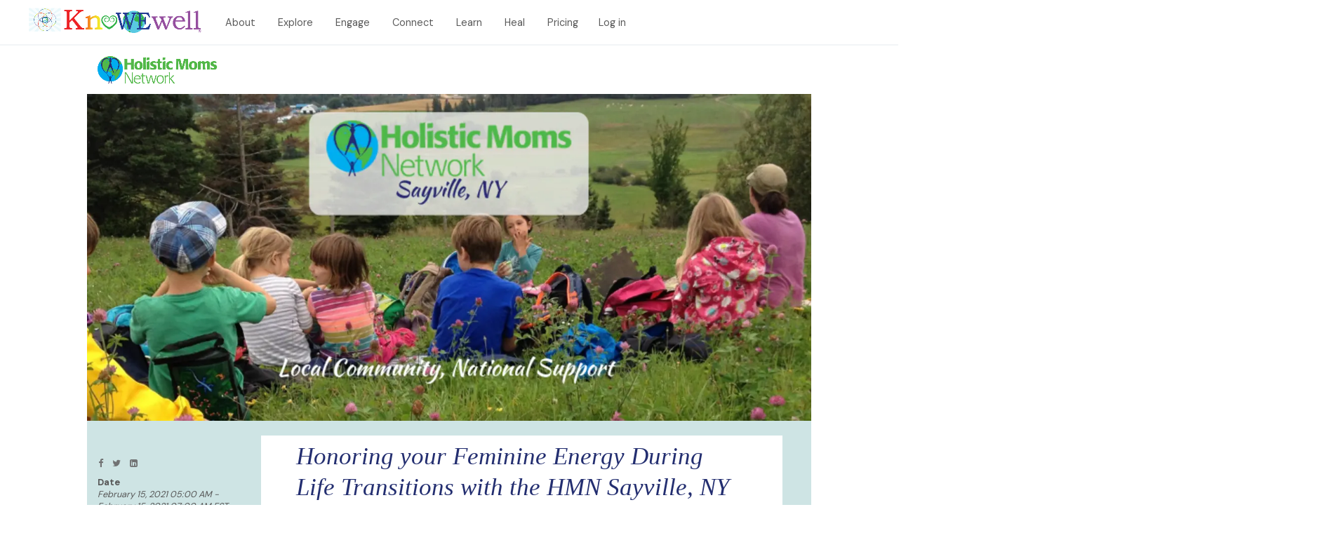

--- FILE ---
content_type: text/html; charset=UTF-8
request_url: https://www.knowewell.com/event/honoring-your-feminine-energy-during-life-transitions-hmn-sayville-ny-chapter
body_size: 7996
content:
<!DOCTYPE html>
<html lang="en" dir="ltr" prefix="content: http://purl.org/rss/1.0/modules/content/  dc: http://purl.org/dc/terms/  foaf: http://xmlns.com/foaf/0.1/  og: http://ogp.me/ns#  rdfs: http://www.w3.org/2000/01/rdf-schema#  schema: http://schema.org/  sioc: http://rdfs.org/sioc/ns#  sioct: http://rdfs.org/sioc/types#  skos: http://www.w3.org/2004/02/skos/core#  xsd: http://www.w3.org/2001/XMLSchema# ">
	<head>
		<meta charset="utf-8" />
<link rel="canonical" href="https://www.knowewell.com/event/honoring-your-feminine-energy-during-life-transitions-hmn-sayville-ny-chapter" />
<meta name="robots" content="index, follow" />
<link rel="shortlink" href="https://www.knowewell.com/node/7663" />
<meta name="rights" content="Copyright ©2026 KnoWEwell. All rights reserved." />
<meta name="description" content="Our guest speaker will be D. Erin Guerriero, RN, BSN, IBCLC, Graduate certification in Holistic Nursing from UCONN. Topic - Honoring your Feminine Energy throughout life&#039;s transitions." />
<meta property="og:site_name" content="KnoWEwell" />
<meta property="og:url" content="https://www.knowewell.com/event/honoring-your-feminine-energy-during-life-transitions-hmn-sayville-ny-chapter" />
<meta property="og:title" content="Honoring your Feminine Energy During Life Transitions with the HMN Sayville, NY Chapter | KnoWEwell" />
<meta property="og:description" content="Honoring your Feminine Energy During Life Transitions with the HMN Sayville, NY Chapter" />
<meta name="twitter:card" content="summary_large_image" />
<meta name="twitter:description" content="Honoring your Feminine Energy During Life Transitions with the HMN Sayville, NY Chapter" />
<meta name="twitter:title" content="Honoring your Feminine Energy During Life Transitions with the HMN Sayville, NY Chapter | KnoWEwell" />
<meta name="twitter:url" content="https://www.knowewell.com/event/honoring-your-feminine-energy-during-life-transitions-hmn-sayville-ny-chapter" />
<meta name="Generator" content="Drupal 9 (https://www.drupal.org)" />
<meta name="MobileOptimized" content="width" />
<meta name="HandheldFriendly" content="true" />
<meta name="viewport" content="width=device-width, initial-scale=1.0" />
<meta property="og:image" content="https://www.knowewell.com/sites/default/files/styles/fb_style/public/images/2021-01/Sayville%20Feb.png.webp?itok=uZxOZk5x" />
<link rel="shortcut icon" href="/themes/custom/de_theme/src/img/favicons/favicon.ico" type="image/vnd.microsoft.icon" />
<link rel="revision" href="https://www.knowewell.com/event/honoring-your-feminine-energy-during-life-transitions-hmn-sayville-ny-chapter" />

			<title>Honoring your Feminine Energy During Life Transitions with the HMN Sayville, NY Chapter | KnoWEwell</title>
			<!-- import font awesome icons -->
			<script src="https://use.fontawesome.com/fd7b9d90d0.js"></script>
			<!--  <style>
			    @import url('https://fonts.googleapis.com/css?family=Open+Sans:400,700|Playfair+Display:400,700|Roboto+Condensed&display=swap');
			    </style> -->
			<style>
				@import url('https://fonts.googleapis.com/css?family=DM+Sans:400,700|IBM+Plex+Serif:400,700 &display=swap');
				@import url('https://use.typekit.net/yow5ozk.css');
			</style>

			<link href="https://fonts.googleapis.com/icon?family=Material+Icons" rel="stylesheet">

			<link rel="stylesheet" media="all" href="/sites/default/files/css/css_DDyDBJfqJ8M1ip5mr1zwSLQwveREPcCOGgu_uL-9WW4.css" />
<link rel="stylesheet" media="all" href="/sites/default/files/css/css_z4ctz5IC3gnInRnwLdEOqzaOV9UPI3sFG1FxAgZCvco.css" />

				<script src="/themes/custom/de_theme/dist/scripts/js/vendor/modernizr.min.js?v=3.8.0"></script>
<script src="/core/misc/modernizr-additional-tests.js?v=3.8.0"></script>


					<link rel="apple-touch-icon" sizes="180x180" href="/themes/custom/de_theme/src/img/favicons/apple-touch-icon.png">
					<link rel="icon" type="image/png" sizes="32x32" href="/themes/custom/de_theme/src/img/favicons/favicon-32x32.png">
					<link rel="icon" type="image/png" sizes="16x16" href="/themes/custom/de_theme/src/img/favicons/favicon-16x16.png">
					<link rel="manifest" href="/themes/custom/de_theme/src/img/favicons/site.webmanifest">
					<link rel="mask-icon" href="/themes/custom/de_theme/src/img/favicons/safari-pinned-tab.svg" color="#5bbad5">
					<link rel="shortcut icon" href="/themes/custom/de_theme/src/img/favicons/favicon.ico">
					<meta name="msapplication-TileColor" content="#da532c">
					<meta name="msapplication-config" content="/themes/de_theme/custom/src/img/favicons/browserconfig.xml">
					<meta name="theme-color" content="#ffffff">

				</head>
				<body class="no-sidebars path-node node--type-event">
					<a href="#main-content" class="visually-hidden focusable skip-link">
						Skip to main content
					</a>
					
					  <div class="dialog-off-canvas-main-canvas" data-off-canvas-main-canvas>
    
  <div class="responsive-mobile-menu" id="responsive-mobile-menu">
      <div class="region region--responsive-menu clearfix">
      <nav role="navigation" aria-labelledby="block-useraccountmenu-4-menu" id="block-useraccountmenu-4" class="block block-menu navigation menu--account">
            
  <h2 class="visually-hidden" id="block-useraccountmenu-4-menu">User account menu</h2>
  

        
              <ul class="menu">
                    <li class="menu-item">
        <a href="/user/login" data-drupal-link-system-path="user/login">Log in</a>
              </li>
        </ul>
  


  </nav>
<nav role="navigation" aria-labelledby="block-mobileutilitymenu-menu" id="block-mobileutilitymenu" class="block block-menu navigation menu--utility-menu">
            
  <h2 class="visually-hidden" id="block-mobileutilitymenu-menu">Mobile Marketing Menu</h2>
  

        
              <ul class="menu">
                    <li class="menu-item">
        <a href="/community/join-community" class="join-now-redirection" data-drupal-link-system-path="node/1487">Pricing</a>
              </li>
                <li class="menu-item menu-item--expanded">
        <a href="/about" data-drupal-link-system-path="node/1">About</a>
                                <ul class="sub-menu menu">
                    <li class="menu-item">
        <a href="/about/people" data-drupal-link-system-path="node/2">Team</a>
              </li>
                <li class="menu-item">
        <a href="/our-being">Mission</a>
              </li>
                <li class="menu-item">
        <a href="/responsibility-impact/wellthier-living">Responsibility</a>
              </li>
                <li class="menu-item">
        <a href="/wall-gratitude">Gratitude</a>
              </li>
        </ul>
  
              </li>
                <li class="menu-item">
        <a href="/search?query=" data-drupal-link-query="{&quot;query&quot;:&quot;&quot;}" data-drupal-link-system-path="search">Explore</a>
              </li>
                <li class="menu-item">
        <a href="/topics" data-drupal-link-system-path="node/14607">Engage</a>
              </li>
                <li class="menu-item">
        <a href="/connect" data-drupal-link-system-path="node/14606">Connect</a>
              </li>
                <li class="menu-item menu-item--expanded">
        <a href="/learn" data-drupal-link-system-path="node/14605">Learn</a>
                                <ul class="sub-menu menu">
                    <li class="menu-item">
        <a href="/list/live-events" data-drupal-link-system-path="list/live-events">Live</a>
              </li>
                <li class="menu-item">
        <a href="/list/online-webinars" data-drupal-link-system-path="list/online-webinars">Online</a>
              </li>
                <li class="menu-item">
        <a href="https://education.knowewell.com">Courses</a>
              </li>
                <li class="menu-item">
        <a href="/list/training" data-drupal-link-system-path="list/training">Training</a>
              </li>
        </ul>
  
              </li>
                <li class="menu-item">
        <a href="/list/healing-programs" data-drupal-link-system-path="list/healing-programs">Heal</a>
              </li>
        </ul>
  


  </nav>

  </div>

  </div>
  <div class="slide-mnu" id="slide-mnu">
  <header id="header">
    <div class="layout-header">
      <div id="masthead" class="masthead">
        
        <div class="layout-container primary">
              <div class="region region--masthead-primary clearfix" id="masthead-primary">
    <div class="region-inner clearfix">
      <div id="block-de-theme-branding" class="block block-system block-system-branding-block">
  
    
        <a href="/" rel="home" class="site-logo">
      <img src="/themes/custom/de_theme/logo.png" alt="Home" />
    </a>
      </div>
<div id="block-blockresponsivemenumobileicon" class="block block-block-content block-block-contentfddbdf97-8cc8-4435-8867-b5dcbcb304ee">
  
    
      
            <div class="clearfix text-formatted field field--name-body field--type-text-with-summary field--label-hidden field__item"><div><a class="toggle responsive-menu-toggle-icon" href="#off-canvas" id="toggle-icon" title="Menu"><span class="icon">f</span><span class="label">Menu</span> </a></div>
</div>
      
  </div>

    </div>
  </div>

              <div class="region region--masthead-secondary clearfix" id="masthead-secondary">
    <div class="region-inner clearfix">
      <nav role="navigation" aria-labelledby="block-de-theme-main-menu-menu" id="block-de-theme-main-menu" class="block block-menu navigation menu--main">
            
  <h2 class="visually-hidden" id="block-de-theme-main-menu-menu">Main navigation</h2>
  

        
              <ul class="menu">
                    <li class="menu-item menu-item--collapsed">
        <a href="/about" data-drupal-link-system-path="node/1">About</a>
              </li>
                <li class="menu-item">
        <a href="/search?query=" data-drupal-link-query="{&quot;query&quot;:&quot;&quot;}" data-drupal-link-system-path="search">Explore</a>
              </li>
                <li class="menu-item">
        <a href="/topics" data-drupal-link-system-path="node/14607">Engage</a>
              </li>
                <li class="menu-item">
        <a href="/connect" data-drupal-link-system-path="node/14606">Connect</a>
              </li>
                <li class="menu-item menu-item--collapsed">
        <a href="/learn" data-drupal-link-system-path="node/14605">Learn</a>
              </li>
                <li class="menu-item">
        <a href="/list/healing-programs" data-drupal-link-system-path="list/healing-programs">Heal</a>
              </li>
                <li class="menu-item">
        <a href="/community/join-community" class="join-now-redirection" data-drupal-link-system-path="node/1487">Pricing</a>
              </li>
        </ul>
  


  </nav>
<nav role="navigation" aria-labelledby="block-de-theme-account-menu-menu" id="block-de-theme-account-menu" class="block block-menu navigation menu--account">
            
  <h2 class="visually-hidden" id="block-de-theme-account-menu-menu">User account menu</h2>
  

        
              <ul class="menu">
                    <li class="menu-item">
        <a href="/user/login" data-drupal-link-system-path="user/login">Log in</a>
              </li>
        </ul>
  


  </nav>

    </div>
  </div>

        </div>
      </div>
      
    </div>
          </header>

          

<div class="section-content">
      
    <div class="layout-container">

  <main id="main" class="column">
    <a id="main-content" tabindex="-1"></a>    <div class="layout-content">
                <div class="region region--content clearfix" id="content">
    <div data-drupal-messages-fallback class="hidden"></div>
<div id="block-de-theme-content" class="block block-system block-system-main-block">
  
    
      
<div class=" source-img">
			<div class="source-outer d-flex">
							<a href='https://yourwholehealthhub.knowewell.com/companies/793494' target='_blank' class='d-flex'>
								<div class="logotxt-outer">
					<img src="https://www.knowewell.com/sites/default/files/2022-01/Holistic_Moms_Network.jpg"/>
				</div>
								</a>
								</div>
	</div>
<article role="article" about="/event/honoring-your-feminine-energy-during-life-transitions-hmn-sayville-ny-chapter" class="node node--type-event gb-node-cnt event node--published node--view-mode-full">
						<a href="https://fb.me/e/oEjPlQZzX" target="_blank">
            <div class="field field--name-field-main-image field--type-entity-reference field--label-hidden field__item"><article class="media media--type-image media--view-mode-responsive-hero">
  
      
            <div class="field field--name-field-media-image field--type-image field--label-hidden field__item">    <img srcset="/sites/default/files/styles/hero_xs/public/images/2021-01/Sayville%20Feb.png.webp?itok=H_iYsYs1 800w, /sites/default/files/styles/hero_l/public/images/2021-01/Sayville%20Feb.png.webp?itok=m_K2QFgJ 820w, /sites/default/files/styles/hero_s/public/images/2021-01/Sayville%20Feb.png.webp?itok=4owKv3I5 1080w, /sites/default/files/styles/hero_m/public/images/2021-01/Sayville%20Feb.png.webp?itok=FvBbdZwe 1440w" sizes="100vw" src="/sites/default/files/styles/hero_xs/public/images/2021-01/Sayville%20Feb.png.webp?itok=H_iYsYs1" alt="children in field, includes HMN logo" typeof="foaf:Image" />


</div>
      
  </article>
</div>
      </a>
				<div class="article-wrap article-news clearfix">
		<div class="content-left">
			<div class="date-with-primary mb-rt-nd-gb">
				<div class="event-meta-details event-date-details">
											<div class="social-block nd-created">
							<ul>
								<li><a class="face-book icons facebook-share share" rel="nooopener noreffer" href="javascript:void(0)" onclick="javascript:genericSocialShare('http://www.facebook.com/share.php?u=https://www.knowewell.com/event/honoring-your-feminine-energy-during-life-transitions-hmn-sayville-ny-chapter')" title="Facebook"><i class="fa fa-facebook" aria-hidden="true"></i></a></li>
								<li><a class="twitter icons twitter share" rel="nooopener noreffer" href="javascript:void(0)" onclick="javascript:genericSocialShare('https://twitter.com/intent/tweet?url=https://www.knowewell.com/event/honoring-your-feminine-energy-during-life-transitions-hmn-sayville-ny-chapter&text=Honoring your Feminine Energy During Life Transitions with the HMN Sayville, NY Chapter')" title="Twitter"><i class="fa fa-twitter" aria-hidden="true"></i></a></li>
								<li><a class="linkedin icons linkedin share" rel="nooopener noreffer" href="javascript:void(0)" onclick="javascript:genericSocialShare('http://www.linkedin.com/shareArticle?mini=true&url=https://www.knowewell.com/event/honoring-your-feminine-energy-during-life-transitions-hmn-sayville-ny-chapter&title=Honoring your Feminine Energy During Life Transitions with the HMN Sayville, NY Chapter&source=https://www.knowewell.com/event/honoring-your-feminine-energy-during-life-transitions-hmn-sayville-ny-chapter')" title="Linkedin"><i class="fa fa-linkedin-square" aria-hidden="true"></i></a></li>
							</ul>
						</div>
										<h4>Date</h4>
					<div class="event-date nd-created">
						February 15, 2021 05:00 AM
						-
						February 15, 2021 07:00 AM
						EST
					</div>
				</div>
									<div class="event-meta-details venue-details">
						<h4>Audience</h4>
						<div class="nd-created nd-date">
							Both
						</div>
					</div>
												<div class="event-meta-details venue-details">
											<br />

						<h4>Location Details</h4>
																					<a href="https://fb.me/e/oEjPlQZzX" target="_blank" class="nd-created nd-date">Register Here</a>
									</div>

				<div class="event-meta-details organiser-details">
											<h4>Organizer Details</h4>
																<div class="nd-created nd-date">
							Holistic Moms Network
						</div>
																<div class="organizer_email">
							<a href="mailto:info@holisticmoms.org" class="nd-created nd-date">info@holisticmoms.org</a>
						</div>
														</div>
			</div>
		</div>
		<div class="content-right">
			<h1 class="article-title">Honoring your Feminine Energy During Life Transitions with the HMN Sayville, NY Chapter</h1>
			<div class="m-hide mb-rt-nd-gb">
				<div>&nbsp;</div>
				<div class="event-meta-details event-date-details">
											<div class="social-block nd-created">
							<ul>
								<li><a class="face-book icons facebook-share share" rel="nooopener noreffer" href="javascript:void(0)" onclick="javascript:genericSocialShare('http://www.facebook.com/share.php?u=https://www.knowewell.com/event/honoring-your-feminine-energy-during-life-transitions-hmn-sayville-ny-chapter')" title="Facebook"><i class="fa fa-facebook" aria-hidden="true"></i></a></li>
								<li><a class="twitter icons twitter share" rel="nooopener noreffer" href="javascript:void(0)" onclick="javascript:genericSocialShare('https://twitter.com/intent/tweet?url=https://www.knowewell.com/event/honoring-your-feminine-energy-during-life-transitions-hmn-sayville-ny-chapter&text=Honoring your Feminine Energy During Life Transitions with the HMN Sayville, NY Chapter')" title="Twitter"><i class="fa fa-twitter" aria-hidden="true"></i></a></li>
								<li><a class="linkedin icons linkedin share" rel="nooopener noreffer" href="javascript:void(0)" onclick="javascript:genericSocialShare('http://www.linkedin.com/shareArticle?mini=true&url=https://www.knowewell.com/event/honoring-your-feminine-energy-during-life-transitions-hmn-sayville-ny-chapter&title=Honoring your Feminine Energy During Life Transitions with the HMN Sayville, NY Chapter&source=https://www.knowewell.com/event/honoring-your-feminine-energy-during-life-transitions-hmn-sayville-ny-chapter')" title="Linkedin"><i class="fa fa-linkedin-square" aria-hidden="true"></i></a></li>
							</ul>
						</div>
										<h4>Date</h4>
					<div class="event-date nd-created">
						February 15, 2021 05:00 AM
						-
						February 15, 2021 07:00 AM
						EST
					</div>
				</div>
				<br />

				<div class="mb-wrap">
											<div class="event-meta-details venue-details">
							<h4>Audience</h4>
							<div class="nd-created nd-date">
								Both
							</div>
						</div>
															<div class="event-meta-details venue-details">
													<h4>Location Details</h4>
																									<a href="https://fb.me/e/oEjPlQZzX" target="_blank" class="nd-created nd-date">Register Here</a>
											</div>

					<div class="event-meta-details organiser-details">
													<h4>Organizer Details</h4>
																			<div class="nd-created nd-date">Holistic Moms Network</div>
																			<div class="organizer_email">
								<a href="mailto:info@holisticmoms.org" class="nd-created nd-date">info@holisticmoms.org</a>
							</div>
																	</div>
				</div>
				<div>&nbsp;</div>
			</div>
			
						

			<div class="node__content">
									<p>
						<a href="https://fb.me/e/oEjPlQZzX" target="_blank" class="register-here-btn">
							<img src="/themes/custom/de_theme/src/img/register_here.png" width="110px"/></a>
					</p>
								
            <div class="clearfix text-formatted field field--name-body field--type-text-with-summary field--label-hidden field__item"><p>Our guest speaker will be D. Erin Guerriero, RN, BSN, IBCLC, Graduate certification in Holistic Nursing from UCONN.</p>
<p>Topic - Honoring your Feminine Energy throughout life's transitions.</p>
<p>We will be speaking about the time from first menses (making it not taboo and teaching our daughters to honor this time and their bodies), to
transitioning into being a woman, taking control of our sexual health, healing our trauma. We'll talk about the transition to mother through pregnancy, adoption, or as a community support. You don't have to have children (through birth or adoption) to be a mother (some cultures this is the Aunties)
We'll learn about continuing to honor the changes throughout our lives as we then embrace the final stage, menopause.  </p>
<p> </p>
<p>The Holistic Moms Network is a national 501(c)(3) non-profit organization connecting like-minded parents who are interested in holistic health and green living. Everyone is welcome to attend our monthly gatherings to try out one or two events before becoming a member.</p>
<p>Find more information at <a href="http://www.holisticmoms.org/?fbclid=IwAR3rCtae2sEMN03UixKm_ddiP3G90xjIRy2ol3BqTPwzeb7xocmlxiIQbTE" target="_blank" rel="nofollow">www.holisticmoms.org</a> </p></div>
      
			</div>
		</div>
	</div>
</article>


  </div>

  </div>

        </div>  </main>
  
  </div>
      <div class="region region--content-suffix clearfix" id="page-content-suffix">
    <div class="layout-container">
              <div id="block-zohosubscription" class="block block-block-content block-block-contentf4194953-f2d1-4782-870e-8ae79cc90624">
      
            
       <div class="kw-news-update-wrap clearfix">
					<div class="customer-service">
						<h2>Customer Service</h2>
<div class="get-help">
    <a href="https://help.knowewell.com" target="_blank"><span>Get Help</span></a> <span class="or">or</span>
    <a href="/customer-service/contact-us"><span>Contact Us</span></a>
  </div>					</div>
					<div class="kw-news-update">
													
            <div class="clearfix text-formatted field field--name-body field--type-text-with-summary field--label-hidden field__item"><!-- Change or deletion of the name attributes in the input tag will lead to empty values on record submission-->
<form action='https://forms.zohopublic.com/integrativehealthandwellness/form/EmailSubscription1/formperma/G48r6iM0ckXL9gsIDvE7xAIBxZyuqqShFqu_xhJ_dnQ/htmlRecords/submit' name='form' id='form' method='POST' accept-charset='UTF-8' enctype='multipart/form-data'>
<input type="hidden" name="zf_referrer_name" value=""><!-- To Track referrals , place the referrer name within the " " in the above hidden input field -->
<input type="hidden" name="zf_redirect_url" value=""><!-- To redirect to a specific page after record submission , place the respective url within the " " in the above hidden input field -->
<input type="hidden" name="zc_gad" value=""><!-- If GCLID is enabled in Zoho CRM Integration, click details of AdWords Ads will be pushed to Zoho CRM -->
  <h2>KnoWEwell News Updates</h2>
  <div class="form-wrapper">
    <div class="form-item">
      <input label="first name" type="text" maxlength="255" name="Name_First" fieldType=7 placeholder="First Name*" />
    </div>
    <div class="form-item">
      <input label="last name" type="text" maxlength="255" name="Name_Last" fieldType=7  placeholder="Last Name*" />
    </div>
    <!--Email-->
    <div class="form-item email">
      <div class="inner">
        <input label="email" type="text" maxlength="255" name="Email" value="" fieldType=9  placeholder="Email*" />
        <button type="submit"><em>Submit</em></button>
      </div>
    </div>  
  </div>
  <!--consent-->
  <div class="form-item">
    <input type="checkbox" id="DecisionBox" name="DecisionBox"/>
    <label for="DecisionBox" class="js-form-required form-required">I consent to opt-in to KnoWEwell communication.</label>
  </div>
</form></div>
      
						          </div>
        </div>
    </div>
    <div id="block-backtotop" class="block block-block-content block-block-content3e23bb8e-8dad-4895-877c-f44d48b52503">
  
    
      
            <div class="clearfix text-formatted field field--name-body field--type-text-with-summary field--label-hidden field__item"><div><a href="#top" id="goTop" style="font-size:12px; display:inline-block; padding-bottom:10px;">BACK TO TOP</a></div>
</div>
      
  </div>

    </div>
  </div>

</div>




    <footer id="footer">
      <div class="region region--footer-first clearfix">
      <div class="layout-container">
      <nav role="navigation" aria-labelledby="block-de-theme-footer-menu" id="block-de-theme-footer" class="block block-menu navigation menu--footer">
            
  <h2 class="visually-hidden" id="block-de-theme-footer-menu">Footer menu</h2>
  

        
              <ul class="menu">
                    <li class="menu-item menu-item--expanded">
        <span>KnoWEwell</span>
                                <ul class="menu">
                    <li class="menu-item">
        <a href="/community/getting-started">Join now</a>
              </li>
                <li class="menu-item">
        <a href="/about" data-drupal-link-system-path="node/1">About</a>
              </li>
                <li class="menu-item">
        <a href="/investor-relations" data-drupal-link-system-path="node/7614">Investors</a>
              </li>
                <li class="menu-item">
        <a href="/partners" data-drupal-link-system-path="node/1459">The Collaborative</a>
              </li>
                <li class="menu-item">
        <a href="/knowewell-collaborative-partners" data-drupal-link-system-path="node/1457">Partners</a>
              </li>
                <li class="menu-item">
        <a href="/forms/media-kit" data-drupal-link-system-path="node/7175">Sponsors</a>
              </li>
                <li class="menu-item">
        <a href="/newsletter-archive" data-drupal-link-system-path="node/8226">Newsletters</a>
              </li>
                <li class="menu-item">
        <a href="/list/written-contents" data-drupal-link-system-path="list/written-contents">Insights</a>
              </li>
                <li class="menu-item">
        <a href="/about/careers">Careers</a>
              </li>
        </ul>
  
              </li>
                <li class="menu-item menu-item--expanded">
        <span>BROWSE RWH HUB</span>
                                <ul class="menu">
                    <li class="menu-item">
        <a href="/search?query=" data-drupal-link-query="{&quot;query&quot;:&quot;&quot;}" data-drupal-link-system-path="search">Explore</a>
              </li>
                <li class="menu-item">
        <a href="/topics" data-drupal-link-system-path="node/14607">Engage</a>
              </li>
                <li class="menu-item">
        <a href="/learn" data-drupal-link-system-path="node/14605">Learn</a>
              </li>
                <li class="menu-item">
        <a href="/connect" data-drupal-link-system-path="node/14606">Connect</a>
              </li>
                <li class="menu-item">
        <a href="/list/healing-programs" data-drupal-link-system-path="list/healing-programs">Heal</a>
              </li>
        </ul>
  
              </li>
                <li class="menu-item menu-item--expanded">
        <span>STRATEGIC FOCUS</span>
                                <ul class="menu">
                    <li class="menu-item">
        <a href="/be-empowered/crises">21st Century Crises</a>
              </li>
                <li class="menu-item">
        <a href="/be-empowered/influences">Health Influences</a>
              </li>
                <li class="menu-item">
        <a href="/be-empowered/shift" data-drupal-link-system-path="node/7208">The Shift</a>
              </li>
        </ul>
  
              </li>
                <li class="menu-item menu-item--expanded">
        <span>Directories</span>
                                <ul class="menu">
                    <li class="menu-item">
        <a href="https://yourwholehealthhub.knowewell.com/people" target="_blank">People &amp; Providers</a>
              </li>
                <li class="menu-item">
        <a href="https://yourwholehealthhub.knowewell.com/page/learning" target="_blank">Learning</a>
              </li>
                <li class="menu-item">
        <a href="/list/healing-programs" data-drupal-link-system-path="list/healing-programs">Healing Programs</a>
              </li>
                <li class="menu-item">
        <a href="https://yourwholehealthhub.knowewell.com/" target="_blank">Posts</a>
              </li>
                <li class="menu-item">
        <a href="/list/written-contents" data-drupal-link-system-path="list/written-contents">Articles</a>
              </li>
                <li class="menu-item">
        <a href="https://yourwholehealthhub.knowewell.com/companies" target="_blank">Organizations</a>
              </li>
                <li class="menu-item">
        <a href="https://yourwholehealthhub.knowewell.com/ventures" target="_blank">Nonprofits &amp; Ventures</a>
              </li>
                <li class="menu-item">
        <a href="https://yourwholehealthhub.knowewell.com/opportunities" target="_blank">Jobs &amp; Opportunities</a>
              </li>
        </ul>
  
              </li>
                <li class="menu-item menu-item--expanded">
        <span>Business Solutions</span>
                                <ul class="menu">
                    <li class="menu-item">
        <a href="/community/join-individuals-2023" data-drupal-link-system-path="node/28740">Individuals Health Benefits</a>
              </li>
                <li class="menu-item">
        <a href="/community/join-providers" data-drupal-link-system-path="node/1444">Practitioners &amp; Providers</a>
              </li>
                <li class="menu-item">
        <a href="/community/organizations-memberships/membership-management-education-solution" target="_blank" data-drupal-link-system-path="node/14632">Membership Management</a>
              </li>
                <li class="menu-item">
        <a href="/education" data-drupal-link-system-path="node/14722">Education</a>
              </li>
                <li class="menu-item">
        <a href="/community/organizations-memberships/employers" data-drupal-link-system-path="node/1453">Employers</a>
              </li>
                <li class="menu-item">
        <a href="/community/organizations-memberships/associations" data-drupal-link-system-path="node/1454">Associations</a>
              </li>
                <li class="menu-item">
        <a href="/community/organizations-memberships/non-profit" data-drupal-link-system-path="node/1455">Nonprofits</a>
              </li>
                <li class="menu-item">
        <a href="/universities" data-drupal-link-system-path="node/14723">Universities</a>
              </li>
                <li class="menu-item">
        <a href="/community/organizations-memberships/industry-trade" data-drupal-link-system-path="node/1456">Industry Trade</a>
              </li>
                <li class="menu-item">
        <a href="/business-services">Business services</a>
              </li>
        </ul>
  
              </li>
                <li class="menu-item menu-item--expanded">
        <span>Customer Service</span>
                                <ul class="menu">
                    <li class="menu-item">
        <a href="https://help.knowewell.com/portal/en/home" target="_blank">Help Center</a>
              </li>
                <li class="menu-item">
        <a href="/customer-service/contact-us">Contact Us</a>
              </li>
                <li class="menu-item">
        <a href="/customer-service/publishing-process" data-drupal-link-system-path="node/1465">Publishing</a>
              </li>
                <li class="menu-item">
        <a href="/customer-service/screening-process" data-drupal-link-system-path="node/1466">Screening</a>
              </li>
                <li class="menu-item">
        <a href="/customer-service/glossary" data-drupal-link-system-path="node/1464">Glossary</a>
              </li>
                <li class="menu-item">
        <a href="/financial-funding-support" data-drupal-link-system-path="node/1581">Funding</a>
              </li>
        </ul>
  
              </li>
                <li class="menu-item">
        <a href="https://calendly.com/kbwhittle-knowewell" target="_blank">Request a demo</a>
              </li>
                <li class="menu-item menu-item--expanded">
        <span>Forms</span>
                                <ul class="menu">
                    <li class="menu-item">
        <a href="/basic-page/organization-application" data-drupal-link-system-path="node/1528">Organization Application</a>
              </li>
                <li class="menu-item">
        <a href="/forms/collaborative-application">Collaborative Application</a>
              </li>
                <li class="menu-item">
        <a href="/basic-page/be-our-peer-review-sme-editor" data-drupal-link-system-path="node/1515">SME Application</a>
              </li>
                <li class="menu-item">
        <a href="https://help.knowewell.com/portal/en/newticket?departmentId=310948000000506190&amp;layoutId=310948000000508485">Share your story</a>
              </li>
                <li class="menu-item">
        <a href="https://help.knowewell.com/portal/kb/articles/submit-content">Submit Content</a>
              </li>
                <li class="menu-item">
        <a href="/node/add/event/knowewell_event" data-drupal-link-system-path="node/add/event/knowewell_event">Submit Live Event</a>
              </li>
                <li class="menu-item">
        <a href="/submit-webinar" data-drupal-link-system-path="node/7353">Submit Online Webinar</a>
              </li>
                <li class="menu-item">
        <a href="/node/add/trainings/knowewell_trainings" data-drupal-link-system-path="node/add/trainings/knowewell_trainings">Submit Training</a>
              </li>
                <li class="menu-item">
        <a href="/node/add/healingprogram/knowewell_healing_programs" data-drupal-link-system-path="node/add/healingprogram/knowewell_healing_programs">Submit Healing Program</a>
              </li>
        </ul>
  
              </li>
        </ul>
  


  </nav>

    </div>
  </div>

      <div class="region region--footer-second clearfix">
      <div class="layout-container">
      <div id="block-footercopyrightinfo" class="block block-block-content block-block-contente7d408b1-bb26-48b2-a447-398aaf8b50d1">
  
    
      
            <div class="clearfix text-formatted field field--name-body field--type-text-with-summary field--label-hidden field__item"><style type="text/css">
<!--/*--><![CDATA[/* ><!--*/

<!--/*--><![CDATA[/* ><!--*/

<!--/*--><![CDATA[/* ><!--*/
#block-footercopyrightinfo .inline-copyright img {
  width:100%;
}

/*--><!]]]]]]><![CDATA[><![CDATA[>*/

/*--><!]]]]><![CDATA[>*/

/*--><!]]>*/
</style><div class="copyright-wrapper">
<div class="inner-wrapper">
<p class="text-align-justify">If you think you may have a medical emergency, call your doctor or dial 9-1-1 immediately. The content of this site is for informational purposes only. The content is not intended to be a substitute for professional medical, health, wellness or healing advice, diagnosis, or treatment. KnoWEwell does not provide medical advice, diagnosis, or treatment. Always seek the advice of your physician or other qualified health providers with any questions you may have regarding a medical condition. Never disregard professional medical advice or delay in seeking it because of something you have read on this site. KnoWEwell assumes no liability for the use or misuse of the content on this site. KnoWEwell does not recommend or endorse any specific tests, therapies, practices, providers, products, procedures, opinions, or other information that may be mentioned on this site. Reliance on any information furnished by KnoWEwell, KnoWEwell’s employees, others appearing on this site is solely at your own risk.</p>
<div class="logo-wrapper"><img alt="KWW Certificates" data-entity-type="file" data-entity-uuid="39e23472-7e4b-4d57-b1e2-9ab3910d6767" src="/sites/default/files/inline-images/kww_certificates.png" width="300" height="100" loading="lazy" /></div>
</div>
<div class="inline-copyright">
<div class="info">
<p>Copyright © 2017 - 2026 KnoWEwell, P.B.C. All rights reserved</p>
<p><a href="/membership-terms-conditions">Terms &amp; Conditions</a></p>
<p><a href="/privacy-policy">Privacy Policy</a></p>
</div>
<div class="bottom"><img alt="BannerLogo" data-entity-type="file" data-entity-uuid="805266fc-8d53-4362-a0cc-664333642dd3" src="/sites/default/files/inline-images/KWW%20logo_Hub%20Group%20Banner%20%28269%20%C3%97%2072%20px%29.png" /></div>
</div>
</div>
</div>
      
  </div>

    </div>
  </div>

  </footer>
  
</div>

  </div>

					
					<script type="application/json" data-drupal-selector="drupal-settings-json">{"path":{"baseUrl":"\/","scriptPath":null,"pathPrefix":"","currentPath":"node\/7663","currentPathIsAdmin":false,"isFront":false,"currentLanguage":"en"},"pluralDelimiter":"\u0003","suppressDeprecationErrors":true,"ga":{"commands":[["create","UA-187593984-1","auto",{"forceSSL":true,"anonymizeIp":true}],["require","linkid"],["require","displayfeatures"],["send","pageview"]]},"simple_popup_blocks":{"settings":[]},"user":{"uid":0,"permissionsHash":"3c56e524570c2fb52e03e3c77010ccfd6852ff4d2895081e9d644effe570d57e"}}</script>
<script src="/sites/default/files/js/js_XXapCO7o7eaKLO8w1cG3FsQGnAup8cg4hR0HUP6chvM.js"></script>
<script src="//www.google-analytics.com/analytics.js" async></script>
<script src="/sites/default/files/js/js_2Fknj0hd0vCpu6Nuqwr_4vm8m_ISoLGSJyCaw65pcPo.js"></script>
</body>
				</html>


--- FILE ---
content_type: text/css
request_url: https://www.knowewell.com/sites/default/files/css/css_z4ctz5IC3gnInRnwLdEOqzaOV9UPI3sFG1FxAgZCvco.css
body_size: 57390
content:
html{font-family:sans-serif;-ms-text-size-adjust:100%;-webkit-text-size-adjust:100%;}body{margin:0;}article,aside,details,figcaption,figure,footer,header,hgroup,main,menu,nav,section,summary{display:block;}audio,canvas,progress,video{display:inline-block;vertical-align:baseline;}audio:not([controls]){display:none;height:0;}[hidden],template{display:none;}a{background-color:transparent;}a:active,a:hover{outline:0;}abbr[title]{border-bottom:1px dotted;}b,strong{font-weight:bold;}dfn{font-style:italic;}h1{font-size:2em;margin:0.67em 0;}mark{background:#ff0;color:#000;}small{font-size:80%;}sub,sup{font-size:75%;line-height:0;position:relative;vertical-align:baseline;}sup{top:-0.5em;}sub{bottom:-0.25em;}img{border:0;}svg:not(:root){overflow:hidden;}figure{margin:1em 40px;}hr{box-sizing:content-box;height:0;}pre{overflow:auto;}code,kbd,pre,samp{font-family:monospace,monospace;font-size:1em;}button,input,optgroup,select,textarea{color:inherit;font:inherit;margin:0;}button{overflow:visible;}button,select{text-transform:none;}button,html input[type="button"],input[type="reset"],input[type="submit"]{-webkit-appearance:button;cursor:pointer;}button[disabled],html input[disabled]{cursor:default;}button::-moz-focus-inner,input::-moz-focus-inner{border:0;padding:0;}input{line-height:normal;}input[type="checkbox"],input[type="radio"]{box-sizing:border-box;padding:0;}input[type="number"]::-webkit-inner-spin-button,input[type="number"]::-webkit-outer-spin-button{height:auto;}input[type="search"]{-webkit-appearance:textfield;box-sizing:content-box;}input[type="search"]::-webkit-search-cancel-button,input[type="search"]::-webkit-search-decoration{-webkit-appearance:none;}fieldset{border:1px solid #c0c0c0;margin:0 2px;padding:0.35em 0.625em 0.75em;}legend{border:0;padding:0;}textarea{overflow:auto;}optgroup{font-weight:bold;}table{border-collapse:collapse;border-spacing:0;}td,th{padding:0;}
@media (min--moz-device-pixel-ratio:0){summary{display:list-item;}}
.action-links{margin:1em 0;padding:0;list-style:none;}[dir="rtl"] .action-links{margin-right:0;}.action-links li{display:inline-block;margin:0 0.3em;}.action-links li:first-child{margin-left:0;}[dir="rtl"] .action-links li:first-child{margin-right:0;margin-left:0.3em;}.button-action{display:inline-block;padding:0.2em 0.5em 0.3em;text-decoration:none;line-height:160%;}.button-action:before{margin-left:-0.1em;padding-right:0.2em;content:"+";font-weight:900;}[dir="rtl"] .button-action:before{margin-right:-0.1em;margin-left:0;padding-right:0;padding-left:0.2em;}
.breadcrumb{padding-bottom:0.5em;}.breadcrumb ol{margin:0;padding:0;}[dir="rtl"] .breadcrumb ol{margin-right:0;}.breadcrumb li{display:inline;margin:0;padding:0;list-style-type:none;}.breadcrumb li:before{content:" \BB ";}.breadcrumb li:first-child:before{content:none;}
.button,.image-button{margin-right:1em;margin-left:1em;}.button:first-child,.image-button:first-child{margin-right:0;margin-left:0;}
.collapse-processed > summary{padding-right:0.5em;padding-left:0.5em;}.collapse-processed > summary:before{float:left;width:1em;height:1em;content:"";background:url(/core/themes/classy/css/components/../../../../misc/menu-expanded.png) 0 100% no-repeat;}[dir="rtl"] .collapse-processed > summary:before{float:right;background-position:100% 100%;}.collapse-processed:not([open]) > summary:before{-ms-transform:rotate(-90deg);-webkit-transform:rotate(-90deg);transform:rotate(-90deg);background-position:25% 35%;}[dir="rtl"] .collapse-processed:not([open]) > summary:before{-ms-transform:rotate(90deg);-webkit-transform:rotate(90deg);transform:rotate(90deg);background-position:75% 35%;}
.container-inline label:after,.container-inline .label:after{content:":";}.form-type-radios .container-inline label:after,.form-type-checkboxes .container-inline label:after{content:"";}.form-type-radios .container-inline .form-type-radio,.form-type-checkboxes .container-inline .form-type-checkbox{margin:0 1em;}.container-inline .form-actions,.container-inline.form-actions{margin-top:0;margin-bottom:0;}
details{margin-top:1em;margin-bottom:1em;border:1px solid #ccc;}details > .details-wrapper{padding:0.5em 1.5em;}summary{padding:0.2em 0.5em;cursor:pointer;}
.exposed-filters .filters{float:left;margin-right:1em;}[dir="rtl"] .exposed-filters .filters{float:right;margin-right:0;margin-left:1em;}.exposed-filters .form-item{margin:0 0 0.1em 0;padding:0;}.exposed-filters .form-item label{float:left;width:10em;font-weight:normal;}[dir="rtl"] .exposed-filters .form-item label{float:right;}.exposed-filters .form-select{width:14em;}.exposed-filters .current-filters{margin-bottom:1em;}.exposed-filters .current-filters .placeholder{font-weight:bold;font-style:normal;}.exposed-filters .additional-filters{float:left;margin-right:1em;}[dir="rtl"] .exposed-filters .additional-filters{float:right;margin-right:0;margin-left:1em;}
.field__label{font-weight:bold;}.field--label-inline .field__label,.field--label-inline .field__items{float:left;}.field--label-inline .field__label,.field--label-inline > .field__item,.field--label-inline .field__items{padding-right:0.5em;}[dir="rtl"] .field--label-inline .field__label,[dir="rtl"] .field--label-inline .field__items{padding-right:0;padding-left:0.5em;}.field--label-inline .field__label::after{content:":";}
form .field-multiple-table{margin:0;}form .field-multiple-table .field-multiple-drag{width:30px;padding-right:0;}[dir="rtl"] form .field-multiple-table .field-multiple-drag{padding-left:0;}form .field-multiple-table .field-multiple-drag .tabledrag-handle{padding-right:0.5em;}[dir="rtl"] form .field-multiple-table .field-multiple-drag .tabledrag-handle{padding-right:0;padding-left:0.5em;}form .field-add-more-submit{margin:0.5em 0 0;}.form-item,.form-actions{margin-top:1em;margin-bottom:1em;}tr.odd .form-item,tr.even .form-item{margin-top:0;margin-bottom:0;}.form-composite > .fieldset-wrapper > .description,.form-item .description{font-size:0.85em;}label.option{display:inline;font-weight:normal;}.form-composite > legend,.label{display:inline;margin:0;padding:0;font-size:inherit;font-weight:bold;}.form-checkboxes .form-item,.form-radios .form-item{margin-top:0.4em;margin-bottom:0.4em;}.form-type-radio .description,.form-type-checkbox .description{margin-left:2.4em;}[dir="rtl"] .form-type-radio .description,[dir="rtl"] .form-type-checkbox .description{margin-right:2.4em;margin-left:0;}.marker{color:#e00;}.form-required:after{display:inline-block;width:6px;height:6px;margin:0 0.3em;content:"";vertical-align:super;background-image:url(/core/themes/classy/css/components/../../../../misc/icons/ee0000/required.svg);background-repeat:no-repeat;background-size:6px 6px;}abbr.tabledrag-changed,abbr.ajax-changed{border-bottom:none;}.form-item input.error,.form-item textarea.error,.form-item select.error{border:2px solid red;}.form-item--error-message:before{display:inline-block;width:14px;height:14px;content:"";vertical-align:sub;background:url(/core/themes/classy/css/components/../../../../misc/icons/e32700/error.svg) no-repeat;background-size:contain;}
.icon-help{padding:1px 0 1px 20px;background:url(/core/themes/classy/css/components/../../../../misc/help.png) 0 50% no-repeat;}[dir="rtl"] .icon-help{padding:1px 20px 1px 0;background-position:100% 50%;}.feed-icon{display:block;overflow:hidden;width:16px;height:16px;text-indent:-9999px;background:url(/core/themes/classy/css/components/../../../../misc/feed.svg) no-repeat;}
.form--inline .form-item{float:left;margin-right:0.5em;}[dir="rtl"] .form--inline .form-item{float:right;margin-right:0;margin-left:0.5em;}[dir="rtl"] .views-filterable-options-controls .form-item{margin-right:2%;}.form--inline .form-item-separator{margin-top:2.3em;margin-right:1em;margin-left:0.5em;}[dir="rtl"] .form--inline .form-item-separator{margin-right:0.5em;margin-left:1em;}.form--inline .form-actions{clear:left;}[dir="rtl"] .form--inline .form-actions{clear:right;}
.item-list .title{font-weight:bold;}.item-list ul{margin:0 0 0.75em 0;padding:0;}.item-list li{margin:0 0 0.25em 1.5em;padding:0;}[dir="rtl"] .item-list li{margin:0 1.5em 0.25em 0;}.item-list--comma-list{display:inline;}.item-list--comma-list .item-list__comma-list,.item-list__comma-list li,[dir="rtl"] .item-list--comma-list .item-list__comma-list,[dir="rtl"] .item-list__comma-list li{margin:0;}
button.link{margin:0;padding:0;cursor:pointer;border:0;background:transparent;font-size:1em;}label button.link{font-weight:bold;}
ul.inline,ul.links.inline{display:inline;padding-left:0;}[dir="rtl"] ul.inline,[dir="rtl"] ul.links.inline{padding-right:0;padding-left:15px;}ul.inline li{display:inline;padding:0 0.5em;list-style-type:none;}ul.links a.is-active{color:#000;}
.more-link{display:block;text-align:right;}[dir="rtl"] .more-link{text-align:left;}
tr.drag{background-color:#fffff0;}tr.drag-previous{background-color:#ffd;}body div.tabledrag-changed-warning{margin-bottom:0.5em;}
tr.selected td{background:#ffc;}td.checkbox,th.checkbox{text-align:center;}[dir="rtl"] td.checkbox,[dir="rtl"] th.checkbox{text-align:center;}
th.is-active img{display:inline;}td.is-active{background-color:#ddd;}
.form-textarea-wrapper textarea{display:block;box-sizing:border-box;width:100%;margin:0;}
.ui-dialog--narrow{max-width:500px;}@media screen and (max-width:600px){.ui-dialog--narrow{min-width:95%;max-width:95%;}}
.messages{padding:15px 20px 15px 35px;word-wrap:break-word;border:1px solid;border-width:1px 1px 1px 0;border-radius:2px;background:no-repeat 10px 17px;overflow-wrap:break-word;}[dir="rtl"] .messages{padding-right:35px;padding-left:20px;text-align:right;border-width:1px 0 1px 1px;background-position:right 10px top 17px;}.messages + .messages{margin-top:1.538em;}.messages__list{margin:0;padding:0;list-style:none;}.messages__item + .messages__item{margin-top:0.769em;}.messages--status{color:#325e1c;border-color:#c9e1bd #c9e1bd #c9e1bd transparent;background-color:#f3faef;background-image:url(/core/themes/classy/css/components/../../../../misc/icons/73b355/check.svg);box-shadow:-8px 0 0 #77b259;}[dir="rtl"] .messages--status{margin-left:0;border-color:#c9e1bd transparent #c9e1bd #c9e1bd;box-shadow:8px 0 0 #77b259;}.messages--warning{color:#734c00;border-color:#f4daa6 #f4daa6 #f4daa6 transparent;background-color:#fdf8ed;background-image:url(/core/themes/classy/css/components/../../../../misc/icons/e29700/warning.svg);box-shadow:-8px 0 0 #e09600;}[dir="rtl"] .messages--warning{border-color:#f4daa6 transparent #f4daa6 #f4daa6;box-shadow:8px 0 0 #e09600;}.messages--error{color:#a51b00;border-color:#f9c9bf #f9c9bf #f9c9bf transparent;background-color:#fcf4f2;background-image:url(/core/themes/classy/css/components/../../../../misc/icons/e32700/error.svg);box-shadow:-8px 0 0 #e62600;}[dir="rtl"] .messages--error{border-color:#f9c9bf transparent #f9c9bf #f9c9bf;box-shadow:8px 0 0 #e62600;}.messages--error p.error{color:#a51b00;}
.node--unpublished{background-color:#fff4f4;}
html{-webkit-box-sizing:border-box;box-sizing:border-box;}*,*:before,*:after{-webkit-box-sizing:inherit;box-sizing:inherit;}html{font-family:sans-serif;-ms-text-size-adjust:100%;-webkit-text-size-adjust:100%;}body{margin:0;}article,aside,details,figcaption,figure,footer,header,main,menu,nav,section,summary{display:block;}audio,canvas,progress,video{display:inline-block;}audio:not([controls]){display:none;height:0;}progress{vertical-align:baseline;}template,[hidden]{display:none;}a{background-color:transparent;-webkit-text-decoration-skip:objects;}a:active,a:hover{outline-width:0;}abbr[title]{border-bottom:none;text-decoration:underline;-webkit-text-decoration:underline dotted;text-decoration:underline dotted;}b,strong{font-weight:inherit;}b,strong{font-weight:bolder;}dfn{font-style:italic;}h1{font-size:2em;margin:0.67em 0;}mark{background-color:#ff0;color:#000;}small{font-size:80%;}sub,sup{font-size:75%;line-height:0;position:relative;vertical-align:baseline;}sub{bottom:-0.25em;}sup{top:-0.5em;}img{border-style:none;}svg:not(:root){overflow:hidden;}code,kbd,pre,samp{font-family:monospace,monospace;font-size:1em;}figure{margin:1em 40px;}hr{-webkit-box-sizing:content-box;box-sizing:content-box;height:0;overflow:visible;}button,input,optgroup,select,textarea{font:inherit;margin:0;}optgroup{font-weight:bold;}button,input{overflow:visible;}button,select{text-transform:none;}button,html [type="button"],[type="reset"],[type="submit"]{-webkit-appearance:button;}button::-moz-focus-inner,[type="button"]::-moz-focus-inner,[type="reset"]::-moz-focus-inner,[type="submit"]::-moz-focus-inner{border-style:none;padding:0;}button:-moz-focusring,[type="button"]:-moz-focusring,[type="reset"]:-moz-focusring,[type="submit"]:-moz-focusring{outline:1px dotted ButtonText;}fieldset{border:1px solid #c0c0c0;margin:0 2px;padding:0.35em 0.625em 0.75em;}legend{-webkit-box-sizing:border-box;box-sizing:border-box;color:inherit;display:table;max-width:100%;padding:0;white-space:normal;}textarea{overflow:auto;}[type="checkbox"],[type="radio"]{-webkit-box-sizing:border-box;box-sizing:border-box;padding:0;}[type="number"]::-webkit-inner-spin-button,[type="number"]::-webkit-outer-spin-button{height:auto;}[type="search"]{-webkit-appearance:textfield;outline-offset:-2px;}[type="search"]::-webkit-search-cancel-button,[type="search"]::-webkit-search-decoration{-webkit-appearance:none;}::-webkit-input-placeholder{color:inherit;opacity:0.54;}::-webkit-file-upload-button{-webkit-appearance:button;font:inherit;}@font-face{font-family:'icomoon';src:url("/themes/custom/de_theme/dist/css/../fonts/icomoon/fonts/icomoon.eot?xwaswd");src:url("/themes/custom/de_theme/dist/css/../fonts/icomoon/fonts/icomoon.eot?xwaswd#iefix") format("embedded-opentype"),url("/themes/custom/de_theme/dist/css/../fonts/icomoon/fonts/icomoon.svg?xwaswd#icomoon") format("svg"),url("/themes/custom/de_theme/dist/css/../fonts/icomoon/fonts/icomoon.woff?xwaswd") format("woff"),url("/themes/custom/de_theme/dist/css/../fonts/icomoon/fonts/icomoon.ttf?xwaswd") format("truetype");font-weight:normal;font-style:normal;unicode-range:U+00-FFFF;}[class^="icon-"],[class*=" icon-"]{font-family:'icomoon';speak:none;font-style:normal;font-weight:normal;font-variant:normal;text-transform:none;line-height:1;-webkit-font-smoothing:antialiased;-moz-osx-font-smoothing:grayscale;}#block-search-main{margin-bottom:2em;}@media (min-width:38em){#block-search-main form .form--inline{display:-webkit-box;display:-ms-flexbox;display:flex;}}#block-search-main .form-type-textfield{-webkit-box-flex:1;-ms-flex-positive:1;flex-grow:1;display:-webkit-box;display:-ms-flexbox;display:flex;-webkit-box-orient:vertical;-webkit-box-direction:normal;-ms-flex-direction:column;flex-direction:column;width:100%;}@media (min-width:38em){#block-search-main .form-type-textfield{-webkit-box-orient:initial;-webkit-box-direction:initial;-ms-flex-direction:initial;flex-direction:initial;-webkit-box-align:center;-ms-flex-align:center;align-items:center;width:auto;}}#block-search-main .form-type-textfield input{-webkit-box-flex:1;-ms-flex-positive:1;flex-grow:1;}#block-search-main label{text-transform:uppercase;margin-right:.6em;}@media (min-width:38em){#block-search-main label{margin-bottom:0;}}#block-search-main .form-actions input{margin-bottom:0;}.view-search .views-row{margin-bottom:1.5625em;padding:1.5625em;border:1px solid #e8e8e8;}.view-search .views-row h3{margin-bottom:.3em;font-size:20px;}.view-search .views-row .views-field-title a{text-decoration:none;color:#F95D28;font-family:"IBM Plex Serif",serif;}#block-search-header{width:100%;}@media (min-width:61.9375em){#block-search-header{width:initial;}}#block-search-header label{display:none;}#block-search-header input{-webkit-appearance:none;-moz-appearance:none;appearance:none;width:100%;height:50px;font-size:1em;font-weight:600;padding:0px;border:0;}@media (min-width:61.9375em){#block-search-header input{width:10em;}}@media (min-width:61.9375em){#block-search-header input{-webkit-transition:all 0.25s;transition:all 0.25s;width:0em;}}#block-search-header input:focus{outline:none;}#block-search-header .form-item,#block-search-header .form-actions{margin:0;}#block-search-header .form-item input,#block-search-header .form-actions input{margin-bottom:0;margin-top:10px;}@media (min-width:61.9375em){#block-search-header .form-item input,#block-search-header .form-actions input{margin-top:0px;}}#block-search-header .form-item{width:100%;}@media (min-width:61.9375em){#block-search-header .form-item{width:initial;}}#block-search-header .form--inline{display:-webkit-box;display:-ms-flexbox;display:flex;overflow:hidden;height:4em;margin-top:10px;}@media (min-width:61.9375em){#block-search-header .form--inline{height:initial;margin-top:0px;}}@media (min-width:61.9375em){#block-search-header .form--inline .form-text{position:absolute;right:40px;}}@media (min-width:61.9375em){#block-search-header .form--inline:hover .form-text,#block-search-header .form--inline:focus .form-text,#block-search-header .form--inline:focus-within .form-text{display:inline-block;width:10em;margin-top:10px;}}@media (min-width:61.9375em) and (min-width:61.9375em){#block-search-header .form--inline:hover .form-text,#block-search-header .form--inline:focus .form-text,#block-search-header .form--inline:focus-within .form-text{width:25em;-webkit-transition:all 0.25s;transition:all 0.25s;margin-top:0px;}}#block-search-header .form-actions{position:relative;margin-right:5px;}@media (min-width:61.9375em){#block-search-header .form-actions{margin-right:0px;}}#block-search-header .form-actions::before{font-family:FontAwesome;text-rendering:auto;-webkit-font-smoothing:antialiased;-moz-osx-font-smoothing:grayscale;font-weight:normal;font-style:normal;font-size:24px;display:inline-block;width:1em;height:1em;line-height:1;text-transform:none;letter-spacing:normal;word-wrap:normal;white-space:nowrap;direction:ltr;vertical-align:bottom;content:"";color:#fff;background-color:#232e70;padding:0;width:50px;position:absolute;padding-left:15px;font-size:20px !important;margin-top:10px;height:50px;padding-top:14px;}@media (min-width:61.9375em){#block-search-header .form-actions::before{margin-top:0px;}}#block-search-header .form-actions input{text-indent:-9999px;background-color:transparent;width:50px;padding:0;margin:0;}.rm-facet-sidebar .layout-sidebar-second{display:none;}.block-facets h2,.block-facets .underline-header-style,.block-facets .underline-header-style-left,.block-facets .underline-header-style-right{position:relative;margin-bottom:1.5em;}.block-facets h2:before,.block-facets .underline-header-style:before,.block-facets .underline-header-style-left:before,.block-facets .underline-header-style-right:before{content:'';background-color:#F95D28;height:0.125vw;width:50px;float:left;position:absolute;bottom:-.8em;left:0;}.block-facets ul.item-list__links{margin:0;padding:0;list-style:none;}.block-facets ul.item-list__links li{list-style:none;}.block-facets ul.item-list__links li a{text-decoration:none;display:block;padding:1em 0;}.region--sidebar-second .block-facets ul.item-list__links{background:#f2f5f7;padding:15px 20px;margin-bottom:15px;border:1px solid #e8e8e8;}.region--sidebar-second .block-facets h3{font-weight:700;color:#232e70;font-size:20px;margin-top:25px;margin-bottom:10px;}.region--sidebar-second .block-facets:first-child h3{margin-top:0;}.region--sidebar-second .block-facets .facets-widget-links li.facet-item{margin-bottom:0;}.region--sidebar-second .block-facets .facets-widget-links li.facet-item>a{padding:5px 0;font-size:12px;}.region--sidebar-second .block-facets.block-facet-blocksource li.facet-item,.region--sidebar-second .block-facets.block-facet-blocknews-type li.facet-item{margin-bottom:0;}.region--sidebar-second .block-facets.block-facet-blocksource li.facet-item>a,.region--sidebar-second .block-facets.block-facet-blocknews-type li.facet-item>a{padding:5px 0;font-size:12px;}.region--sidebar-second .block-facets.block-facet-blocksource li.facet-item>a{padding-left:35px;position:relative;}.region--sidebar-second .block-facets.block-facet-blocksource li.facet-item>a:before{content:"";background:url("/themes/custom/de_theme/dist/css/../img/facets_icon/icon_source_k-insight.ico") no-repeat center center;height:25px;width:25px;position:absolute;left:0;background-size:25px !important;border-radius:50%;border:1px solid #ccc;top:5px;}.region--sidebar-second .block-facets.block-facet-blocksource li.facet-item>a[data-drupal-facet-item-id="source-727"]:before{background:url("/themes/custom/de_theme/dist/css/../img/facets_icon/icon_source_k-insight.ico") no-repeat center center;}.region--sidebar-second .block-facets.block-facet-blocksource li.facet-item>a[data-drupal-facet-item-id="source-728"]:before,.region--sidebar-second .block-facets.block-facet-blocksource li.facet-item>a[data-drupal-facet-item-id="source-1093"]:before{background:url("/themes/custom/de_theme/dist/css/../img/facets_icon/icon_natural_awakenings.png") no-repeat center center;}.region--sidebar-second .block-facets.block-facet-blocksource li.facet-item>a[data-drupal-facet-item-id="source-758"]:before,.region--sidebar-second .block-facets.block-facet-blocksource li.facet-item>a[data-drupal-facet-item-id="source-1081"]:before{background:url("/themes/custom/de_theme/dist/css/../img/facets_icon/icon_source_n-medicine.png") no-repeat center center;}.region--sidebar-second .block-facets.block-facet-blocksource li.facet-item>a[data-drupal-facet-item-id="source-730"]:before{background:url("/themes/custom/de_theme/dist/css/../img/facets_icon/icon_facet_n-awakening.png") no-repeat center center;}.region--sidebar-second .block-facets.block-facet-blocksource li.facet-item>a[data-drupal-facet-item-id="source-761"]:before,.region--sidebar-second .block-facets.block-facet-blocksource li.facet-item>a[data-drupal-facet-item-id="source-1052"]:before{background:url("/themes/custom/de_theme/dist/css/../img/facets_icon/icon_indivisual.png") no-repeat center center;}.region--sidebar-second .block-facets.block-facet-blocksource li.facet-item>a[data-drupal-facet-item-id="source-762"]:before,.region--sidebar-second .block-facets.block-facet-blocksource li.facet-item>a[data-drupal-facet-item-id="source-1051"]:before{background:url("/themes/custom/de_theme/dist/css/../img/facets_icon/icon_organization.png") no-repeat center center;}.region--sidebar-second .block-facets.block-facet-blocksource li.facet-item>a[data-drupal-facet-item-id="source-763"]:before,.region--sidebar-second .block-facets.block-facet-blocksource li.facet-item>a[data-drupal-facet-item-id="source-1050"]:before{background:url("/themes/custom/de_theme/dist/css/../img/facets_icon/icon_provider.png") no-repeat center center;}.region--sidebar-second .block-facets.block-facet-blocksource li.facet-item>a[data-drupal-facet-item-id="source-729"]:before,.region--sidebar-second .block-facets.block-facet-blocksource li.facet-item>a[data-drupal-facet-item-id="source-1049"]:before{background:url("/themes/custom/de_theme/dist/css/../img/facets_icon/icon_sponsered.png") no-repeat center center;}.region--sidebar-second .block-facets.block-facet-blocksource li.facet-item>a[data-drupal-facet-item-id="source-798"]:before,.region--sidebar-second .block-facets.block-facet-blocksource li.facet-item>a[data-drupal-facet-item-id="source-2233"]:before{background:url("/themes/custom/de_theme/dist/css/../img/facets_icon/icon_source-kwwell.png") no-repeat center center;}.region--sidebar-second .block-facets.block-facet-blocksource li.facet-item>a[data-drupal-facet-item-id="source-801"]:before,.region--sidebar-second .block-facets.block-facet-blocksource li.facet-item>a[data-drupal-facet-item-id="source-2247"]:before{background:url("/themes/custom/de_theme/dist/css/../img/facets_icon/icon_source-thumb.jpg") no-repeat center center;}.region--sidebar-second .block-facets.block-facet-blocksource li.facet-item>a[data-drupal-facet-item-id="source-802"]:before,.region--sidebar-second .block-facets.block-facet-blocksource li.facet-item>a[data-drupal-facet-item-id="source-2246"]:before{background:url("/themes/custom/de_theme/dist/css/../img/facets_icon/icon_source-holistic.jpg") no-repeat center center;}.region--sidebar-second .block-facets.block-facet-blocksource li.facet-item>a[data-drupal-facet-item-id="source-815"]:before,.region--sidebar-second .block-facets.block-facet-blocksource li.facet-item>a[data-drupal-facet-item-id="source-2512"]:before{background:url("/themes/custom/de_theme/dist/css/../img/facets_icon/csi_48.png") no-repeat center center;}.region--sidebar-second .block-facets.block-facet-blocksource li.facet-item>a[data-drupal-facet-item-id="source-2434"]:before{background:url("/themes/custom/de_theme/dist/css/../img/facets_icon/aihm_logo-48.png") no-repeat center center;}.region--sidebar-second .block-facets.block-facet-blocksource li.facet-item>a[data-drupal-facet-item-id="source-2433"]:before{background:url("/themes/custom/de_theme/dist/css/../img/facets_icon/hmn.png") no-repeat center center;}.region--sidebar-second .block-facets.block-facet-blocksource li.facet-item>a[data-drupal-facet-item-id="source-2435"]:before{background:url("/themes/custom/de_theme/dist/css/../img/facets_icon/rodale-institute-48.png") no-repeat center center;}.region--sidebar-second .block-facets.block-facet-blocksource li.facet-item>a[data-drupal-facet-item-id="source-2432"]:before{background:url("/themes/custom/de_theme/dist/css/../img/facets_icon/Garduate-institute-48.png") no-repeat center center;}.region--sidebar-second .block-facets.block-facet-blocktype li.facet-item{display:inline-block;width:100%;background-color:#e6e9eb;margin:2px;}@media (min-width:81.6875em){.region--sidebar-second .block-facets.block-facet-blocktype li.facet-item{width:45%;margin:8px;}}@media (max-width:767px){.region--sidebar-second .block-facets.block-facet-blocktype li.facet-item{width:49.2%;margin:1px;}}.region--sidebar-second .block-facets.block-facet-blocktype li.facet-item>a{width:100%;margin-bottom:0;padding:12px 6px;cursor:pointer;height:100%;display:-webkit-box;display:-ms-flexbox;display:flex;-webkit-box-align:center;-ms-flex-align:center;align-items:center;-webkit-box-pack:center;-ms-flex-pack:center;justify-content:center;line-height:normal;font-size:11px;}.region--sidebar-second .block-facets.block-facet-blocktype li.facet-item span.facet-item__value{text-align:center;overflow:hidden;text-overflow:ellipsis;white-space:nowrap;margin-right:2px;}.region--sidebar-second .block-facets.block-facet-blocktype li.facet-item>a{padding-top:6em !important;}.region--sidebar-second .block-facets.block-facet-blocktype li.facet-item>a[data-drupal-facet-item-id="type-event"]{background:url("/themes/custom/de_theme/dist/css/../img/facets_icon/icon_facet_event.png") no-repeat center 18px;}.region--sidebar-second .block-facets.block-facet-blocktype li.facet-item>a[data-drupal-facet-item-id="type-trainings"]{background:url("/themes/custom/de_theme/dist/css/../img/facets_icon/icon_facet_trainings.png") no-repeat center 18px;}.region--sidebar-second .block-facets.block-facet-blocktype li.facet-item>a[data-drupal-facet-item-id="type-article"]{background:url("/themes/custom/de_theme/dist/css/../img/facets_icon/icon_facet_news.png") no-repeat center 18px;}.region--sidebar-second .block-facets.block-facet-blocktype li.facet-item>a[data-drupal-facet-item-id="type-labels"]{background:url("/themes/custom/de_theme/dist/css/../img/facets_icon/icon_facet_labels.png") no-repeat center 18px;}.region--sidebar-second .block-facets.block-facet-blocktype li.facet-item>a[data-drupal-facet-item-id="type-webinar"]{background:url("/themes/custom/de_theme/dist/css/../img/facets_icon/icon_facet_webinar.png") no-repeat center 18px;}.region--sidebar-second .block-facets.block-facet-blocktype li.facet-item>a[data-drupal-facet-item-id="type-natural-medicine"]{background:url("/themes/custom/de_theme/dist/css/../img/facets_icon/icon_facet_n-medicine.png") no-repeat center 18px;}.region--sidebar-second .block-facets.block-facet-blocktype li.facet-item>a[data-drupal-facet-item-id="type-shield"]{background:url("/themes/custom/de_theme/dist/css/../img/facets_icon/icon_facet_shield.png") no-repeat center 18px;}.region--sidebar-second .block-facets.block-facet-blocktype li.facet-item>a[data-drupal-facet-item-id="type-media"]{background:url("/themes/custom/de_theme/dist/css/../img/facets_icon/icon_facet_media.png") no-repeat center 18px;}.region--sidebar-second .block-facets.block-facet-blocktype li.facet-item>a[data-drupal-facet-item-id="type-healingprogram"]{background:url("/themes/custom/de_theme/dist/css/../img/facets_icon/icon_facet_healing_programs.png") no-repeat center 18px;}.region--sidebar-second .block-facets.block-facet-blocktype li.facet-item>a[data-drupal-facet-item-id="type-newstype"]{background:url("/themes/custom/de_theme/dist/css/../img/facets_icon/icon_podcast.png") no-repeat center 18px;}.facet_icon{position:absolute;right:15px;bottom:5px;}.messages{border-width:1px;border-style:solid;padding:0.8em 2.44141em;margin:2.44141em 0;position:relative;}.messages.status{background-color:#f8fff0;border-color:#be7;color:#234600;}.messages.warning{background-color:#fffce5;border-color:#ed5;color:#840;}.messages.error{background-color:#fef5f1;border-color:#ed541d;color:#8c2e0b;}.user-login-form{padding:1.5625em;}.user-login-form .form-actions{margin-bottom:0;}.user-login-form .form-submit{border:1px solid transparent;font-weight:600;font-family:"IBM Plex Serif",serif;border:none;cursor:pointer;display:inline-block;position:relative;font-size:1em;overflow:hidden;text-decoration:none;-webkit-transition:background-color .3s ease-out,border-color .3s ease-out;transition:background-color .3s ease-out,border-color .3s ease-out;margin-right:1em;margin-bottom:1em;text-decoration:none;border:0;padding:0.56em 3.05176em;border:1px solid #232e70;-webkit-box-shadow:0px 0px 0px 0px rgba(0,0,0,0);box-shadow:0px 0px 0px 0px rgba(0,0,0,0);-webkit-transition:all .2s;transition:all .2s;background-color:#fff;-webkit-tap-highlight-color:rgba(0,0,0,0);outline:none;border:1px solid transparent;font-weight:600;font-family:"IBM Plex Serif",serif;border:none;cursor:pointer;display:inline-block;position:relative;font-size:1em;overflow:hidden;text-decoration:none;transition:background-color .3s ease-out,border-color .3s ease-out;margin-right:1em;margin-bottom:1em;text-decoration:none;border:0;padding:0.56em 3.05176em;border:1px solid #232e70;box-shadow:0px 0px 0px 0px rgba(0,0,0,0);transition:all .2s;background-color:#fff;-webkit-tap-highlight-color:rgba(0,0,0,0);outline:none;color:#fff;border:1px solid #F95D28;color:#F95D28;background-color:white;margin-bottom:0;}@media (min-width:38em){.user-login-form .form-submit{padding:0.56em 3.05176em;}}@media (min-width:62em){.user-login-form .form-submit{padding:0.56em 3.05176em;}}.user-login-form .form-submit:hover,.user-login-form .form-submit:focus,.user-login-form .form-submit:active{-webkit-box-shadow:1px 5px 6px 0px rgba(0,0,0,0.2);box-shadow:1px 5px 6px 0px rgba(0,0,0,0.2);}@media (min-width:38em){.user-login-form .form-submit{padding:0.56em 3.05176em;}}@media (min-width:62em){.user-login-form .form-submit{padding:0.56em 3.05176em;}}.user-login-form .form-submit:hover,.user-login-form .form-submit:focus,.user-login-form .form-submit:active{-webkit-box-shadow:1px 5px 6px 0px rgba(0,0,0,0.2);box-shadow:1px 5px 6px 0px rgba(0,0,0,0.2);}.user-login-form .forget-wrapper{display:-webkit-box;display:-ms-flexbox;display:flex;-webkit-box-pack:justify;-ms-flex-pack:justify;justify-content:space-between;}.user-login-form #edit-actions .form-submit{padding:7px 25px;display:block;width:100%;}.webform-submission-form{padding:1.5625em;}@media (min-width:38em){.webform-submission-form{padding:2.44141em;}}@media (min-width:62em){.webform-submission-form{max-width:70%;}}.webform-submission-form label:not(.option){display:inline-block;margin:0;padding:0;}.webform-submission-form .form-text,.webform-submission-form .form-email{width:100%;}.webform-submission-form #edit-email--description{display:inline-block;}.webform-submission-form .form-item-subscribe{line-height:1.25em;}.webform-submission-form .description{margin:0;padding:0;margin-top:1em;}.webform-submission-form .form-actions{margin-bottom:0;}.webform-submission-form .form-submit{border:1px solid transparent;font-weight:600;font-family:"IBM Plex Serif",serif;border:none;cursor:pointer;display:inline-block;position:relative;font-size:1em;overflow:hidden;text-decoration:none;-webkit-transition:background-color .3s ease-out,border-color .3s ease-out;transition:background-color .3s ease-out,border-color .3s ease-out;margin-right:1em;margin-bottom:1em;text-decoration:none;border:0;padding:0.56em 3.05176em;border:1px solid #232e70;-webkit-box-shadow:0px 0px 0px 0px rgba(0,0,0,0);box-shadow:0px 0px 0px 0px rgba(0,0,0,0);-webkit-transition:all .2s;transition:all .2s;background-color:#fff;-webkit-tap-highlight-color:rgba(0,0,0,0);outline:none;border:1px solid transparent;font-weight:600;font-family:"IBM Plex Serif",serif;border:none;cursor:pointer;display:inline-block;position:relative;font-size:1em;overflow:hidden;text-decoration:none;transition:background-color .3s ease-out,border-color .3s ease-out;margin-right:1em;margin-bottom:1em;text-decoration:none;border:0;padding:0.56em 3.05176em;border:1px solid #232e70;box-shadow:0px 0px 0px 0px rgba(0,0,0,0);transition:all .2s;background-color:#fff;-webkit-tap-highlight-color:rgba(0,0,0,0);outline:none;color:#fff;border:1px solid #F95D28;color:#F95D28;background-color:white;}@media (min-width:38em){.webform-submission-form .form-submit{padding:0.56em 3.05176em;}}@media (min-width:62em){.webform-submission-form .form-submit{padding:0.56em 3.05176em;}}.webform-submission-form .form-submit:hover,.webform-submission-form .form-submit:focus,.webform-submission-form .form-submit:active{-webkit-box-shadow:1px 5px 6px 0px rgba(0,0,0,0.2);box-shadow:1px 5px 6px 0px rgba(0,0,0,0.2);}@media (min-width:38em){.webform-submission-form .form-submit{padding:0.56em 3.05176em;}}@media (min-width:62em){.webform-submission-form .form-submit{padding:0.56em 3.05176em;}}.webform-submission-form .form-submit:hover,.webform-submission-form .form-submit:focus,.webform-submission-form .form-submit:active{-webkit-box-shadow:1px 5px 6px 0px rgba(0,0,0,0.2);box-shadow:1px 5px 6px 0px rgba(0,0,0,0.2);}ul.vertical-tabs__menu>li{list-style:none;}.node-form input{padding:12px;}.node-form input[type="file"]{padding:5px;height:44px !important;border-radius:6px;line-height:26px;}.node-form .collapse-processed>summary:before{width:0;background:none;}.node-form input[type="date"],.node-form input[type="time"]{height:40px;border-radius:6px;padding:0 10px;}.node-form .chosen-container-single .chosen-single{border-radius:6px !important;line-height:29px;}.node-form .form-item label,.profile-form .form-item label{display:block;color:#232e70;margin-bottom:0;}.node-form select,.profile-form select{border-radius:6px;}.node-form input.form-text,.node-form input.form-email,.node-form input.form-tel,.profile-form input.form-text,.profile-form input.form-email,.profile-form input.form-tel{width:100%;padding:0;border-radius:6px;}.node-form .description,.profile-form .description{margin-top:.3em;}.webform-submission-subject-matter-expert-node-1547-form .form-item label{display:block;margin-bottom:.2em;}.webform-submission-subject-matter-expert-node-1547-form table .form-item{margin-bottom:1em;}.webform-submission-subject-matter-expert-node-1547-form table .form-item label{display:block;margin-bottom:.2em;}.webform-submission-subject-matter-expert-node-1547-form table .form-file{padding:1em;}.webform-submission-subject-matter-expert-node-1547-form #edit-please-submit-a-copy-of-your-cv input.form-file{padding:.7em;}.form-textarea,input.form-text,input.form-email,input.form-tel,input[type="text"],input:not(#edit-submit):not(#edit-actions-submit):not(.button):not(.form-file):not[type="submit"],select,a.chosen-single{height:35px;border:1px solid #b3c4d0;border-radius:2px;text-indent:7px;font-size:.9em;color:#717171;}@media (min-width:38em){.form-textarea,input.form-text,input.form-email,input.form-tel,input[type="text"],input:not(#edit-submit):not(#edit-actions-submit):not(.button):not(.form-file):not[type="submit"],select,a.chosen-single{height:40px;}}select,input[type="text"],input[type="number"],input.form-text,input.form-email,input.form-tel{height:35px;border:1px solid #b3c4d0;text-indent:10px;}@media (min-width:38em){select,input[type="text"],input[type="number"],input.form-text,input.form-email,input.form-tel{height:40px;}}select{text-indent:0;}textarea,input{border:1px solid #b3c4d0;}.form-type-textarea label{margin-bottom:.5em;display:block;}textarea{height:auto !important;padding:.5em;}.chosen-container{width:100% !important;}a.chosen-single>div>b{background-position:0px 11px !important;}a.chosen-single,.chosen-container-multi .chosen-choices{border:1px solid #b3c4d0 !important;min-height:40px !important;padding:.4em !important;text-indent:8px;-webkit-box-shadow:none !important;box-shadow:none !important;border-radius:0px !important;}button,input.button,input[type="button"],input[type="reset"],input[type="submit"]{border:1px solid transparent;font-weight:600;font-family:"IBM Plex Serif",serif;border:none;cursor:pointer;display:inline-block;position:relative;font-size:1em;overflow:hidden;text-decoration:none;-webkit-transition:background-color .3s ease-out,border-color .3s ease-out;transition:background-color .3s ease-out,border-color .3s ease-out;margin-right:1em;margin-bottom:1em;text-decoration:none;border:0;padding:0.56em 3.05176em;border:1px solid #232e70;-webkit-box-shadow:0px 0px 0px 0px rgba(0,0,0,0);box-shadow:0px 0px 0px 0px rgba(0,0,0,0);-webkit-transition:all .2s;transition:all .2s;background-color:#fff;-webkit-tap-highlight-color:rgba(0,0,0,0);outline:none;color:#fff;border:1px solid #F95D28;color:#F95D28;}@media (min-width:38em){button,input.button,input[type="button"],input[type="reset"],input[type="submit"]{padding:0.56em 3.05176em;}}@media (min-width:62em){button,input.button,input[type="button"],input[type="reset"],input[type="submit"]{padding:0.56em 3.05176em;}}button:hover,button:focus,button:active,input.button:hover,input.button:focus,input.button:active,input[type="button"]:hover,input[type="button"]:focus,input[type="button"]:active,input[type="reset"]:hover,input[type="reset"]:focus,input[type="reset"]:active,input[type="submit"]:hover,input[type="submit"]:focus,input[type="submit"]:active{-webkit-box-shadow:1px 5px 6px 0px rgba(0,0,0,0.2);box-shadow:1px 5px 6px 0px rgba(0,0,0,0.2);}legend{font-weight:700;}fieldset{border:1px solid #b3c4d0;padding:1em;}input[type="radio"],input[type="checkbox"]{height:auto !important;}.form-item.form-type-radio input,.form-item.form-type-checkbox input{margin-right:.2em;}.form-item.form-type-radio label,.form-item.form-type-checkbox label{display:inline-block;}details{border:1px solid #b3c4d0;word-break:break-word;}details summary{color:#0a0a0a;display:block;margin:0;padding:0.75rem 2rem 0.75rem 0.75rem;color:#005293;font-weight:700;font-size:1rem;position:relative;word-break:break-word;-webkit-transition:all .2s;transition:all .2s;}.details-title{text-decoration:none;}.collapse-processed>summary{padding-right:1em;padding-left:1em;}details summary::after{display:inline-block;transition:0.2s;content:'🔽';float:right;}details[open]>summary::after{transform:rotate(180deg);}details summary::-webkit-details-marker{font-size:.8em;position:absolute;right:.5em;top:1.4em;-webkit-transform:rotate(90deg);transform:rotate(90deg);}details summary:hover{background:#f4f4f4;}details p{margin:1em;}details[open] summary{border-bottom:1px solid #b3c4d0;background:#f2f5f7;color:#232e70;margin-bottom:1em;}details[open] summary::-webkit-details-marker{-webkit-transform:rotate(180deg);transform:rotate(180deg);}.cke_chrome{border-color:#b3c4d0 !important;}.filter-wrapper{border-color:#b3c4d0;}.form-type-managed-file input.form-file{height:56px;border:1px solid #b3c4d0;margin-left:0;margin-bottom:.5em;}.form-type-vertical-tabs .vertical-tabs{border-color:#b3c4d0;}.form-type-vertical-tabs .vertical-tabs__menu{border-color:#b3c4d0;}.form-type-vertical-tabs .vertical-tabs__menu li{margin-bottom:0;}.form-type-vertical-tabs .vertical-tabs__menu-item{background:#f2f5f7;border:1px solid #b3c4d0;border-bottom:none;}.form-type-vertical-tabs .vertical-tabs__menu-item.is-selected{background:#fff;border-right:none !important;}.form-type-vertical-tabs .vertical-tabs__menu-item.last{border-bottom:1px solid #b3c4d0;}.form-type-vertical-tabs .vertical-tabs__menu-item.first{border-top:none;}.field--name-field-date-range .time-start,.field--name-field-date-range .time-end{margin-bottom:.3em;}.field--name-field-date-range .time-start>div,.field--name-field-date-range .time-end>div{margin-right:.2em;}.field--name-field-date-range .allday-label{margin:0;margin-right:1em;}.field--name-field-date-range .form-item-field-date-range-0-duration{margin:0;padding:0;}.field--name-field-date-range .form-item-field-date-range-0-duration label{margin:0;padding:0;margin-right:.5em;}textarea.cke_source{height:100% !important;}.inline-entity-form-media-label{word-break:break-word;}a.tabledrag-handle .handle{width:40px;height:40px;background-size:28px;}.user-register-form,#user-form,.user-login-form{max-width:720px;margin:0 auto 0;padding:10px 0;}@media (min-width:38em){.user-register-form,#user-form,.user-login-form{padding:20px;}}.user-register-form .form-type-textfield,.user-register-form .form-type-email,.user-register-form .form-type-password,#user-form .form-type-textfield,#user-form .form-type-email,#user-form .form-type-password,.user-login-form .form-type-textfield,.user-login-form .form-type-email,.user-login-form .form-type-password{margin-top:50px;display:-webkit-box;display:-ms-flexbox;display:flex;width:100%;-ms-flex-wrap:wrap;flex-wrap:wrap;-webkit-box-align:center;-ms-flex-align:center;align-items:center;}.user-register-form .form-type-textfield label,.user-register-form .form-type-email label,.user-register-form .form-type-password label,#user-form .form-type-textfield label,#user-form .form-type-email label,#user-form .form-type-password label,.user-login-form .form-type-textfield label,.user-login-form .form-type-email label,.user-login-form .form-type-password label{margin-bottom:5px;}.user-register-form .form-text,.user-register-form .form-select,.user-register-form .form-email,#user-form .form-text,#user-form .form-select,#user-form .form-email,.user-login-form .form-text,.user-login-form .form-select,.user-login-form .form-email{font-size:0.850em;width:100%;padding:5px;border:1px solid #ccc;border-radius:6px;font-family:Arial,Helvetica,sans-serif;font-weight:normal;line-height:20px;height:auto;text-indent:0;}.user-register-form select[disabled="disabled"],#user-form select[disabled="disabled"],.user-login-form select[disabled="disabled"]{background:#eee;-webkit-appearance:none;-moz-appearance:none;text-indent:1px;text-overflow:'';}.user-register-form select[disabled="disabled"]::-ms-expand,#user-form select[disabled="disabled"]::-ms-expand,.user-login-form select[disabled="disabled"]::-ms-expand{display:none;}.user-register-form .password-strength__title,.user-register-form .password-confirm,#user-form .password-strength__title,#user-form .password-confirm,.user-login-form .password-strength__title,.user-login-form .password-confirm{font-weight:600;font-size:0.750em;}.user-register-form .form-item-field-how-did-you-hear-about-us,#user-form .form-item-field-how-did-you-hear-about-us,.user-login-form .form-item-field-how-did-you-hear-about-us{margin-top:50px;}.user-register-form .form-item-field-how-did-you-hear-about-us select,#user-form .form-item-field-how-did-you-hear-about-us select,.user-login-form .form-item-field-how-did-you-hear-about-us select{display:block;border-radius:4px;background-color:#f2f5f7;border:1px solid #575757;}.user-register-form .description,#user-form .description,.user-login-form .description{margin-top:5px;font-size:0.710em;font-style:italic;line-height:18px;font-family:Arial,Helvetica,sans-serif;}.user-register-form label,#user-form label,.user-login-form label{font-weight:700;margin-bottom:5px;font-family:Arial,Helvetica,sans-serif;font-size:0.8125em;color:#232e70;line-height:1.3em;}.user-register-form .form-item-mail label,#user-form .form-item-mail label,.user-login-form .form-item-mail label{margin-bottom:5px;}.user-register-form .form-item,#user-form .form-item,.user-login-form .form-item{margin:0 0 20px;}.user-register-form .form-item.form-item-pass-pass2,#user-form .form-item.form-item-pass-pass2,.user-login-form .form-item.form-item-pass-pass2{margin-bottom:0;}.user-register-form #edit-actions,#user-form #edit-actions,.user-login-form #edit-actions{text-align:center;}.user-register-form #edit-account .confirm-parent,.user-register-form #edit-account .password-parent,#user-form #edit-account .confirm-parent,#user-form #edit-account .password-parent,.user-login-form #edit-account .confirm-parent,.user-login-form #edit-account .password-parent{max-width:100%;}@media (min-width:38em){.user-register-form .field--type-string,#user-form .field--type-string,.user-login-form .field--type-string{width:48%;display:inline-block;}.user-register-form .field--type-list-string{width:48%;padding-right:15px;}.user-register-form .field--name-field-first-name,#user-form .field--name-field-first-name,.user-login-form .field--name-field-first-name{padding-right:15px;}.user-register-form #edit-account .form-type-email,#user-form #edit-account .form-type-email,.user-login-form #edit-account .form-type-email{width:48%;display:inline-block;vertical-align:top;padding-right:15px;}.user-register-form #edit-account .form-item-current-pass+.form-type-email,#user-form #edit-account .form-item-current-pass+.form-type-email,.user-login-form #edit-account .form-item-current-pass+.form-type-email{padding-right:0;}.user-register-form #edit-account .form-item-name,#user-form #edit-account .form-item-name,.user-login-form #edit-account .form-item-name{width:48%;display:inline-block;}.user-register-form #edit-account .form-type-password,#user-form #edit-account .form-type-password,.user-login-form #edit-account .form-type-password{width:48%;display:inline-block;vertical-align:top;margin-bottom:0;}.user-register-form #edit-account .form-type-password:first-child,#user-form #edit-account .form-type-password:first-child,.user-login-form #edit-account .form-type-password:first-child{padding-right:15px;}.user-register-form .field--name-field-subscription-plan,#user-form .field--name-field-subscription-plan,.user-login-form .field--name-field-subscription-plan{padding-right:20px;}}.user-register-form .password-suggestions,#user-form .password-suggestions,.user-login-form .password-suggestions{padding:7px;}.user-register-form .password-suggestions ul li,#user-form .password-suggestions ul li,.user-login-form .password-suggestions ul li{margin-left:1em;}.user-register-form .forget-password,#user-form .forget-password,.user-login-form .forget-password{font-size:0.750em;margin:7px 0;}.user-register-form .forget-password a,#user-form .forget-password a,.user-login-form .forget-password a{color:#0787ca;text-decoration:none;font-weight:500;}.user-register-form .forget-password a:hover,#user-form .forget-password a:hover,.user-login-form .forget-password a:hover{text-decoration:underline;}#user-register-form{position:relative;padding-top:40px;}#user-register-form .field--name-field-subscription-plan{position:absolute;width:100%;top:20px;}@media (min-width:48em){#user-register-form .field--name-field-subscription-plan{width:94%;}}#user-register-form .field--name-field-subscription-plan .chosen-container-single .chosen-single{color:#ff0000;font-size:20px;font-weight:900;}.path-node .node-form .form-text,.path-node .node-form .form-select,.path-node .node-form .form-tel,.path-node .node-form .form-email,.path-node .node-form .form-file,.path-node .node-form .form-url,.path-node .node-form .form-date,.path-node .node-form .form-time,.path-node .node-form .address-line1,.path-node .node-form .address-line2{font-size:0.850em;padding:5px;border:1px solid #ccc;border-radius:6px;font-family:Arial,Helvetica,sans-serif;font-weight:normal;line-height:20px;height:32px;text-indent:0;}.path-node .node-form .address-line1,.path-node .node-form .address-line2,.path-node .node-form .locality,.path-node .node-form .postal-code{padding:0 5px;}.path-node .node-form .form-file{height:34px !important;padding:3px 5px;}.path-node .node-form .chosen-container-multi.form-select{height:auto;}.path-node .node-form .chosen-container-multi.form-select .chosen-choices{background-image:none;border:none !important;min-height:auto !important;padding:0 !important;}.path-node .node-form .chosen-container-multi.form-select .chosen-choices li.search-field input[type="text"]{height:auto;}.path-node .node-form .chosen-container-single.form-select{border:none;padding:0;}.path-node .node-form .chosen-container-single.form-select .chosen-single{background:none;border:none;height:32px;line-height:20px;font-weight:400;min-height:auto !important;}.path-node .node-form .chosen-container-single.form-select a.chosen-single>div>b{background-position:0px 6px !important;}.path-node .node-form .description{margin-top:5px;font-size:0.710em;font-style:italic;line-height:18px;font-family:Arial,Helvetica,sans-serif;}.path-node .node-form label,.path-node .node-form .label{font-weight:700;margin-bottom:5px;font-family:Arial,Helvetica,sans-serif;font-size:0.8125em;color:#232e70;line-height:1.3em;}.path-node .node-form fieldset,.path-node .node-form details{border-radius:6px;border:none;padding:0;margin:20px 0 0;}.path-node .node-form fieldset legend,.path-node .node-form details legend{width:100%;display:block;}.path-node .node-form fieldset .fieldset-legend,.path-node .node-form fieldset summary,.path-node .node-form details .fieldset-legend,.path-node .node-form details summary{font-family:Arial,Helvetica,sans-serif;font-weight:700;color:#232e70;line-height:1.2em;background:#f3f3f4;padding:10px;border-radius:6px;font-size:17px;text-transform:uppercase;display:block;pointer-events:none;border:none;}.path-node .node-form .form-type-vertical-tabs .fieldset-legend,.path-node .node-form .form-type-vertical-tabs summary,.path-node .node-form .fieldset-wrapper fieldset .fieldset-legend,.path-node .node-form .fieldset-wrapper fieldset summary{background:none;font-weight:700;margin-bottom:5px;padding:0;font-size:0.8125em;color:#232e70;line-height:1.3em;text-transform:none;}.path-node .node-form .form-type-vertical-tabs details,.path-node .node-form .fieldset-wrapper fieldset details{padding:10px;}.path-node .node-form details .details-wrapper{padding:0.5em 0;}.path-node #field-poll-questions-values th{font-family:Arial,Helvetica,sans-serif;font-weight:700;color:#232e70;line-height:1.2em;background:#f3f3f4;padding:10px;border-radius:6px;font-size:17px;text-transform:uppercase;border:none;text-align:left;}.path-node .field--name-field-cost fieldset .fieldset-legend{font-weight:700;margin-bottom:5px;font-family:Arial,Helvetica,sans-serif;font-size:0.8125em;color:#232e70;line-height:1.3em;background:transparent;padding:0;text-transform:none;}.path-node .field--name-field-cost .form-radios .form-item-field-cost:first-child{display:none;}.path-node .accordion-item{margin:30px 0;color:#232e70;background:#f3f3f4;padding:10px;border-radius:6px;font-size:17px;text-transform:uppercase;border:none;text-align:left;outline:none;}.path-node .accordion-item a{color:#232e70;}.path-node .node-webinar-provider-webinar-form .chosen-container-single .chosen-single div b,.path-node .node-webinar-webinar-form .chosen-container-single .chosen-single div b{background:transparent;position:relative;}.path-node .node-webinar-provider-webinar-form .chosen-container-single .chosen-single div b::before,.path-node .node-webinar-webinar-form .chosen-container-single .chosen-single div b::before{content:'\f107';font:normal normal normal 16px/1 FontAwesome;position:absolute;top:50%;right:5px;margin-top:-8px;font-weight:800;}.path-node .node-webinar-provider-webinar-form .field--name-field-poll-questions .tabledrag-toggle-weight-wrapper{display:none;}.path-node .node-webinar-provider-webinar-form .field--name-field-poll-questions table tr .field-multiple-drag{display:none;}#education_table .js-form-type-textfield,#education_table .form-type-select{display:-webkit-box;display:-ms-flexbox;display:flex;-ms-flex-wrap:wrap;flex-wrap:wrap;-webkit-box-flex:1;-ms-flex:1 1 100%;flex:1 1 100%;}.user-login-form{margin-top:15px;}@media (min-width:38em){.user-login-form{max-width:50% !important;}}@media (min-width:75em){.user-login-form{max-width:40% !important;}}.user-login-form #edit-actions .form-submit{padding:7px 25px;}form:not(.node-layout-builder-form) #edit-actions .form-submit{background:#0887ca;border-color:#0887ca;color:#fff;border-radius:6px;line-height:18px;padding:5px 20px 8px;}.path-provider .cognito .c-forms-form input[type=text],.path-provider input[type=password],.path-provider input[type=password],.path-provider input[type=email],.path-provider input[type=tel],.path-provider input[type=url],.path-provider textarea,.path-provider select,.path-provider.c-payment .c-payment-field{padding:5px;}.c-forms-form .c-progress-section .c-progress-steps ol{margin:1em 0;display:table;width:100%;}.c-forms-form .c-progress-section .c-progress-steps ol li{width:1%;position:relative;margin:0;float:none;display:table-cell;}.c-forms-form .c-progress-section .c-progress-steps ol li a:before{z-index:8;position:relative;background:#f0f0f0;}.c-forms-form .c-progress-section .c-progress-steps ol li a:after{content:'';width:100%;height:5px;background:rgba(0,0,0,0.1);position:absolute;top:50%;left:0;margin-top:-1px;z-index:2;}.c-forms-form .c-progress-section .c-progress-steps ol li:last-child{-webkit-box-flex:inherit;-ms-flex:inherit;flex:inherit;}.c-forms-form .c-progress-section .c-progress-steps ol li:last-child a:after{display:none;}.c-forms-form .c-progress-section .c-progress-steps ol li.c-page-selected a:after{background:#0887ca;}.c-forms-form .c-forms-pages .c-forms-template .c-field .c-editor h2,.c-forms-form .c-forms-pages .c-forms-template .c-field .c-editor .underline-header-style,.c-forms-form .c-forms-pages .c-forms-template .c-field .c-editor .underline-header-style-left,.c-forms-form .c-forms-pages .c-forms-template .c-field .c-editor .underline-header-style-right{background:#f3f3f4;padding:10px;border-radius:6px;}.c-forms-form .c-forms-pages .c-forms-template .c-repeating-section-title h3{font-size:0.920em;margin:0;padding:0;}.c-forms-form .c-forms-pages .c-forms-template .c-repeating-section-title .c-helptext{padding:0 10px;}.c-forms-form .c-forms-pages .c-forms-template .c-repeating-section-group .c-repeating-section-item-title .c-remove-item{margin-right:0;}.c-forms-form .c-forms-pages .c-forms-template .c-repeating-section-group .c-repeating-section-item-title h4{font-size:0.9em;margin:0;}.c-forms-form .c-forms-pages .c-forms-template .c-repeating-section-add .c-add-item{background:rgba(0,0,0,0.04);color:#232e70;border-color:rgba(0,0,0,0.04);text-shadow:0 0 #232e70;}.c-forms-form .c-forms-pages .c-forms-template .c-repeating-section-container .c-repeating-section-item .c-choice-dropdown{padding:0;}.c-forms-form .c-forms-pages .c-forms-template .c-button-section .c-page-previous-page{margin-right:30px;}.c-forms-form .c-forms-pages .c-forms-template .c-button-section .c-page-previous-page+.c-page-next-page{margin-left:0;}@media (min-width:37.9375em){.c-forms-form .c-forms-pages .c-forms-template .c-button-section .c-page-previous-page+.c-page-next-page{margin-left:30px;}}.c-forms-form .c-forms-pages .c-page-page5 .c-forms-template .c-editor p,.c-forms-form .c-forms-pages .c-page-page3 .c-forms-template .c-editor p{font-family:Arial,Helvetica,sans-serif;font-weight:bold;color:#232e70;line-height:1.3em;}.c-forms-form .c-forms-pages .c-page-page5 .c-forms-template .c-editor address,.c-forms-form .c-forms-pages .c-page-page3 .c-forms-template .c-editor address{margin-top:0;}.cognito-datepicker .cognito-datepicker-days table thead th,.cognito-datepicker .cognito-datepicker-months table thead th,.cognito-datepicker .cognito-datepicker-years table thead th{background:transparent;}.user-address-form{max-width:920px;margin:30px auto 0;}.user-address-form #edit-address{padding:0 15px;}.user-address-form .fieldset-wrapper{padding:5px 15px 20px;}@media (min-width:48em){.user-address-form .address-container-inline{margin:0 -10px;}}.user-address-form .address-container-inline .form-item{margin-top:0;display:block;margin-right:0;}@media (min-width:48em){.user-address-form .address-container-inline .form-item{width:32%;padding:0 10px;display:inline-block;}}@media (min-width:61.9375em){.user-address-form .address-container-inline .form-item{width:33%;}}.user-address-form .form-text,.user-address-form .form-select{font-size:0.850em;width:100%;padding:5px;border:1px solid #ccc;border-radius:6px;font-family:Arial,Helvetica,sans-serif;font-weight:normal;line-height:20px;height:auto;text-indent:0;}.user-address-form .form-text{padding:7px 5px;}.user-address-form label{font-weight:700;margin-bottom:5px;font-family:Arial,Helvetica,sans-serif;font-size:0.8125em;color:#232e70;line-height:1.3em;display:block;}.user-address-form .chosen-container-single .chosen-single{background:transparent;border:none !important;min-height:auto !important;padding:0px !important;height:auto;font-weight:500;}.user-address-form .chosen-container-single a.chosen-single>div>b{background-position:0px 4px !important;}.user-address-form fieldset legend{padding:0 10px;}.user-address-form #edit-submit{margin:25px 0;}.cognito-timepicker-widget table td input{width:40px;text-align:left;font-size:0.9em;height:26px;}.templateWrapper{background:none;}.templateWrapper .tempHeadContBdr{background:none;border-bottom:none;margin:0;padding:0;}.templateWrapper .tempHeadContBdr h2.frmTitle,.templateWrapper .tempHeadContBdr .frmTitle.underline-header-style,.templateWrapper .tempHeadContBdr .frmTitle.underline-header-style-left,.templateWrapper .tempHeadContBdr .frmTitle.underline-header-style-right{background:#f3f3f4;padding:10px;border-radius:6px;}.templateWrapper .name .tempContDiv input[type="text"],.templateWrapper select{border:1px solid #ccc;border-radius:6px;padding:10px;}.templateWrapper .namemedium .nameWrapper{width:100%;}.block-extra-field-blocknodepageflag-flag-content .action-unflag{display:-webkit-box;display:-ms-flexbox;display:flex;}.block-extra-field-blocknodepageflag-flag-content .action-unflag:before{-webkit-box-ordinal-group:3;-ms-flex-order:2;order:2;font-family:'icomoon';speak:none;line-height:1;position:relative;text-align:center;font-weight:normal;font-style:normal;text-transform:none;letter-spacing:normal;word-wrap:normal;white-space:nowrap;color:#575757;direction:ltr;float:left;-webkit-font-smoothing:antialiased;text-rendering:optimizeLegibility;-moz-osx-font-smoothing:grayscale;-webkit-font-feature-settings:'liga';font-feature-settings:'liga';content:'\e902';color:#F95D28;margin:5px;}.block-extra-field-blocknodepageflag-flag-content .action-flag{display:-webkit-box;display:-ms-flexbox;display:flex;}.block-extra-field-blocknodepageflag-flag-content .action-flag:before{-webkit-box-ordinal-group:3;-ms-flex-order:2;order:2;font-family:'icomoon';speak:none;line-height:1;position:relative;text-align:center;font-weight:normal;font-style:normal;text-transform:none;letter-spacing:normal;word-wrap:normal;white-space:nowrap;color:#575757;direction:ltr;float:left;-webkit-font-smoothing:antialiased;text-rendering:optimizeLegibility;-moz-osx-font-smoothing:grayscale;-webkit-font-feature-settings:'liga';font-feature-settings:'liga';content:'\e903';color:#F95D28;margin:5px;}.toolbar .toolbar-menu li{margin-bottom:0;}body{overflow:hidden;}.layout-container{position:relative;max-width:1308px;margin:0 auto;padding:0 25px;}.layout-container:after{content:"";display:table;clear:both;}@media (min-width:56em){.layout-container{padding:0 2em;}}@media (min-width:62em){.layout-container{padding:0 39.06256px;}}#header{border-bottom:1px solid #f2f5f7;top:0;background-color:white;z-index:250;-webkit-box-shadow:-1px 1px 15px 0px rgba(0,0,0,0.1);box-shadow:-1px 1px 15px 0px rgba(0,0,0,0.1);}#header .tertiary{padding:0;}#masthead{border-bottom:1px solid #f2f5f7;}#masthead>.layout-container{display:-webkit-box;display:-ms-flexbox;display:flex;-webkit-box-align:center;-ms-flex-align:center;align-items:center;}#masthead .header-wrapper{display:-webkit-box;display:-ms-flexbox;display:flex;}#masthead .primary{display:-webkit-box;display:-ms-flexbox;display:flex;-ms-flex-wrap:wrap;flex-wrap:wrap;margin:0em auto;}@media (min-width:61.9375em){#masthead .primary{-ms-flex-wrap:nowrap;flex-wrap:nowrap;}}.region--masthead-actions{background-color:#f2f5f7;}.region--masthead-actions>.layout-container{padding-top:0.4em;padding-bottom:0.4em;}@media (min-width:62em){.region--masthead-actions>.layout-container{padding-top:0.8em;padding-bottom:0.8em;}}@media (min-width:62em){.region--masthead-actions>.layout-container{padding-top:0;padding-bottom:0;}}.region--masthead-actions>.layout-container:after{content:none;}.region--masthead-actions>.layout-container>.region-inner{display:-webkit-box;display:-ms-flexbox;display:flex;-ms-flex-wrap:wrap;flex-wrap:wrap;-webkit-box-align:center;-ms-flex-align:center;align-items:center;-webkit-box-pack:end;-ms-flex-pack:end;justify-content:flex-end;}.region--masthead-actions>.layout-container>.region-inner:after{content:none;}.region--masthead-secondary{-webkit-box-flex:1;-ms-flex:1 1 auto;flex:1 1 auto;}.layout-container.tertiary .region--masthead-tertiary{display:none;}@media (min-width:61.9375em){.layout-container.tertiary .region--masthead-tertiary{display:block;}}.layout-container.sub-tertiary{max-width:100%;margin:0;padding:0;background-color:#f2f5f7;}.layout-container.sub-tertiary .region--masthead-subtertiary{position:relative;max-width:1308px;margin:0 auto;padding:0 25px;}.layout-container.sub-tertiary .region--masthead-subtertiary:after{content:"";display:table;clear:both;}@media (min-width:56em){.layout-container.sub-tertiary .region--masthead-subtertiary{padding:0 0.8em;}}@media (min-width:62em){.layout-container.sub-tertiary .region--masthead-subtertiary{padding:0 39.06256px;}}.section-content{background-color:white;}.section-content>.layout-container{padding-top:0;display:-webkit-box;display:-ms-flexbox;display:flex;-webkit-box-orient:vertical;-webkit-box-direction:normal;-ms-flex-direction:column;flex-direction:column;max-width:1110px;}@media (min-width:48em){.section-content>.layout-container{-webkit-box-orient:horizontal;-webkit-box-direction:normal;-ms-flex-direction:row;flex-direction:row;}}#main.column{-webkit-box-flex:1;-ms-flex:1;flex:1;min-height:400px;}@media (min-width:48em){#main.column>.layout-content{padding-right:4.76837em;}}.no-sidebars #main.column>.layout-content{padding-right:0;}.layout-sidebar-second{border-top:8px solid #f2f5f7;margin-top:1.95313em;padding-top:1em;}@media (min-width:38em){.layout-sidebar-second{margin-top:3.8147em;padding-top:1.95313em;}}.path-search .layout-sidebar-second{margin-bottom:30px;}@media (min-width:38em){.path-search .layout-sidebar-second{padding-top:0;}}.path-search .layout-sidebar-second select.facets-dropdown{width:100%;border-radius:5px;font-size:12px;height:30px;}@media (min-width:48em){.layout-sidebar-second{border-top:none;-webkit-box-flex:0;-ms-flex:0 0 11.64153em;flex:0 0 11.64153em;margin-top:0;padding-top:2.44141em;}}@media (min-width:38em){.path-search .layout-sidebar-second{padding-top:0;}}@media (min-width:56em){.layout-sidebar-second{-webkit-box-flex:0;-ms-flex:0 0 14.55192em;flex:0 0 14.55192em;}}@media (min-width:62em){.layout-sidebar-second{-webkit-box-flex:0;-ms-flex:0 0 18.18989em;flex:0 0 18.18989em;}}@media (min-width:81.75em){.layout-sidebar-second{-webkit-box-flex:0;-ms-flex:0 0 22.73737em;flex:0 0 22.73737em;}}.layout-block-hidden{display:none !important;}.layout-builder__section .layout-block-hidden{display:block !important;}@media (min-width:48em){.educational-cat-card{max-width:750px;margin:30px auto 0;}}.educational-cat-card .view-content>div .views-row{border-bottom:1px solid #f96956;margin-bottom:30px;padding-bottom:12px;}.educational-cat-card .view-content>div .views-row:last-child{border-bottom:none;margin-bottom:0;}.educational-cat-card a{color:#232e70;text-decoration:none;}.educational-cat-card figure figcaption{font-size:16px;text-align:center;}.educational-cat-card figure.caption{width:100%;}@media (min-width:48em){.educational-cat-card figure.caption{width:300px;margin-top:5px;}}footer{background-color:#f2f5f7;}.region--footer-first{padding-top:2.44141em;padding-bottom:2.44141em;}@media (min-width:56em){.region--footer-first{padding-top:0;padding-bottom:0;}}@media (min-width:38em){.region--footer-first .layout-container{display:-webkit-box;display:-ms-flexbox;display:flex;-ms-flex-wrap:wrap;flex-wrap:wrap;}}@media (min-width:56em){.region--footer-first .layout-container{padding-top:3em;padding-bottom:2.5em;}}.region--footer-second{padding-top:1em;padding-bottom:0;}@media (min-width:48em){.region--footer-second .layout-container{display:-webkit-box;display:-ms-flexbox;display:flex;-webkit-box-pack:center;-ms-flex-pack:center;justify-content:center;}}@media (min-width:56em){.region--footer-second .layout-container{-webkit-box-pack:none;-ms-flex-pack:none;justify-content:none;}}#block-footercopyrightinfo{padding:2em 0;}.btn{border:1px solid transparent;font-weight:600;font-family:"IBM Plex Serif",serif;border:none;cursor:pointer;display:inline-block;position:relative;font-size:1em;overflow:hidden;text-decoration:none;-webkit-transition:background-color .3s ease-out,border-color .3s ease-out;transition:background-color .3s ease-out,border-color .3s ease-out;margin-right:1em;margin-bottom:1em;text-decoration:none;border:0;padding:0.56em 3.05176em;border:1px solid #232e70;-webkit-box-shadow:0px 0px 0px 0px rgba(0,0,0,0);box-shadow:0px 0px 0px 0px rgba(0,0,0,0);-webkit-transition:all .2s;transition:all .2s;background-color:#fff;-webkit-tap-highlight-color:rgba(0,0,0,0);outline:none;}@media (min-width:38em){.btn{padding:0.56em 3.05176em;}}@media (min-width:62em){.btn{padding:0.56em 3.05176em;}}.btn:hover,.btn:focus,.btn:active{-webkit-box-shadow:1px 5px 6px 0px rgba(0,0,0,0.2);box-shadow:1px 5px 6px 0px rgba(0,0,0,0.2);}.button--primary,.btn-primary{border:1px solid transparent;font-weight:600;font-family:"IBM Plex Serif",serif;border:none;cursor:pointer;display:inline-block;position:relative;font-size:1em;overflow:hidden;text-decoration:none;-webkit-transition:background-color .3s ease-out,border-color .3s ease-out;transition:background-color .3s ease-out,border-color .3s ease-out;margin-right:1em;margin-bottom:1em;text-decoration:none;border:0;padding:0.56em 3.05176em;border:1px solid #232e70;-webkit-box-shadow:0px 0px 0px 0px rgba(0,0,0,0);box-shadow:0px 0px 0px 0px rgba(0,0,0,0);-webkit-transition:all .2s;transition:all .2s;background-color:#fff;-webkit-tap-highlight-color:rgba(0,0,0,0);outline:none;color:#fff;border:1px solid #F95D28;color:#F95D28;}@media (min-width:38em){.button--primary,.btn-primary{padding:0.56em 3.05176em;}}@media (min-width:62em){.button--primary,.btn-primary{padding:0.56em 3.05176em;}}.button--primary:hover,.button--primary:focus,.button--primary:active,.btn-primary:hover,.btn-primary:focus,.btn-primary:active{-webkit-box-shadow:1px 5px 6px 0px rgba(0,0,0,0.2);box-shadow:1px 5px 6px 0px rgba(0,0,0,0.2);}.btn-secondary{border:1px solid transparent;font-weight:600;font-family:"IBM Plex Serif",serif;border:none;cursor:pointer;display:inline-block;position:relative;font-size:1em;overflow:hidden;text-decoration:none;-webkit-transition:background-color .3s ease-out,border-color .3s ease-out;transition:background-color .3s ease-out,border-color .3s ease-out;margin-right:1em;margin-bottom:1em;text-decoration:none;border:0;padding:0.56em 3.05176em;border:1px solid #232e70;-webkit-box-shadow:0px 0px 0px 0px rgba(0,0,0,0);box-shadow:0px 0px 0px 0px rgba(0,0,0,0);-webkit-transition:all .2s;transition:all .2s;background-color:#fff;-webkit-tap-highlight-color:rgba(0,0,0,0);outline:none;color:#232e70;background-color:#fff;}@media (min-width:38em){.btn-secondary{padding:0.56em 3.05176em;}}@media (min-width:62em){.btn-secondary{padding:0.56em 3.05176em;}}.btn-secondary:hover,.btn-secondary:focus,.btn-secondary:active{-webkit-box-shadow:1px 5px 6px 0px rgba(0,0,0,0.2);box-shadow:1px 5px 6px 0px rgba(0,0,0,0.2);}.btn-flat{position:relative;overflow:hidden;-webkit-tap-highlight-color:rgba(0,0,0,0);outline:none;-webkit-transition:background-color 0.3s ease-out,color 0.3s ease-out;transition:background-color 0.3s ease-out,color 0.3s ease-out;padding:0.16777em 0.8em;text-decoration:none;display:inline-block;text-transform:uppercase;margin-right:0.8em;vertical-align:bottom;}.headline-type{font-size:1em;line-height:1.25em;font-family:"IBM Plex Serif",serif;}@media (min-width:38em){.headline-type{font-size:1.4em;}}.headline-type b,.headline-type strong{font-weight:400;}.highlight-type{font-size:1.25em;line-height:1.25em;font-family:"IBM Plex Serif",serif;color:#232e70;font-style:italic;}@media (min-width:38em){.highlight-type{font-size:1.7em;}}.highlight-type b,.highlight-type strong{font-weight:400;}.inset-paragraph{margin-left:5em;}.small-type{margin-bottom:1.5625em;color:#575757;font-size:0.8em;font-family:"Roboto Condensed",Arial,sans-serif;}.small-type.clear-filter{font-size:0.7em;}.alignleft,.align-left,.alignright,.align-right,.aligncenter,.align-center{max-width:100%;margin-top:1em;margin-bottom:1em;table-layout:fixed;}.alignleft,.align-left{float:left;margin-right:1.95313em;}.alignright,.align-right{float:right;margin-left:1.95313em;}.aligncenter,.align-center{max-width:100%;margin-left:auto;margin-right:auto;}.highlight-box{position:relative;font-family:"Roboto Condensed",Arial,sans-serif;color:#3e3e3e;line-height:1.5625em;margin:1.95313em 1em 1.95313em 0;padding:1.25em 0.8em 1.25em 1.25em;z-index:1;font-size:1.25em;border:2px solid #F95D28;}.highlight-box a{color:white;}@media (min-width:38em){.highlight-box{margin:1.95313em 3.8147em 1.95313em 1.95313em;padding:1.95313em 1em 1.95313em 1.5625em;}}@media (min-width:56em) and (max-width:61.9375em){.highlight-box{margin-left:3.8147em;margin-right:3.8147em;}}.blue-text{color:#232e70;}.orange-text{color:#F95D28;}.serif-font{font-family:"IBM Plex Serif",serif;}.uppercase-font{text-transform:uppercase;}.dark-grey-text,.dark-grey{color:#575757;}.white-text{color:#fff;background-color:#000;}.red{color:red;}.green{color:green;}.blue{color:blue;}.underline-header-style{position:relative;margin-bottom:1.5em;display:block;text-align:left !important;margin-bottom:1.5em !important;}.underline-header-style:before{content:'';background-color:#F95D28;height:0.125vw;width:50px;float:left;position:absolute;bottom:-.8em;left:0;}@media (min-width:48em){.underline-header-style{text-align:center !important;}}.underline-header-style:before{height:1px !important;}@media (min-width:48em){.underline-header-style:before{left:50%;-webkit-transform:translateX(-50%);transform:translateX(-50%);height:2px !important;}}.underline-header-style-left{position:relative;margin-bottom:1.5em;display:block;margin-bottom:1.5em !important;}.underline-header-style-left:before{content:'';background-color:#F95D28;height:0.125vw;width:50px;float:left;position:absolute;bottom:-.8em;left:0;}.underline-header-style-left:before{height:1px;}@media (min-width:48em){.underline-header-style-left:before{height:2px;}}.underline-header-style-right{position:relative;margin-bottom:1.5em;display:block;margin-bottom:1.5em !important;}.underline-header-style-right:before{content:'';background-color:#F95D28;height:0.125vw;width:50px;float:left;position:absolute;bottom:-.8em;left:0;}@media (min-width:48em){.underline-header-style-right{text-align:right !important;}}.underline-header-style-right:before{height:1px;}@media (min-width:48em){.underline-header-style-right:before{height:2px;left:auto !important;right:0;-webkit-transform:translateX(0);transform:translateX(0);}}.big-darker-gray-text{color:#1c1c1c;font-size:2.5em;font-family:'Open Sans',sans-serif;line-height:1.4em;margin:10px 0;}a.green-btn,a.orange-btn,.silver-btn,.blue-btn{padding:.5em;background-color:#000;color:#fff !important;border-radius:2px;text-decoration:none;}a.green-btn{background-color:green !important;}a.orange-btn{background-color:#F95D28 !important;}.silver-btn{background-color:#a4a4a4 !important;color:#575757 !important;}.blue-btn{background-color:#0000ff !important;}@media screen and (max-width:768px){img.align-left,img.align-right,figure.align-left,figure.align-right{width:100%;margin-bottom:40px;}}*{min-height:0;min-width:0;}html{font-size:87.5%;color:#575757;overflow-y:scroll;min-height:100%;-moz-osx-font-smoothing:grayscale;-webkit-font-smoothing:antialiased;}@media (min-width:38em){html{font-size:100%;}}body{background-color:#fff;}html,button,input,select,textarea{font-family:"DM Sans",sans-serif;}h1,h2,.underline-header-style,.underline-header-style-left,.underline-header-style-right,h3,h4,h5,h6,p,ul,ol,dl,pre,table,fieldset,form details,blockquote,object,iframe,pre,address,code,dl,dt,dd,embed,audio,video{font-size:1em;line-height:1.5625em;margin:0 0 1em 0;}strong,b{font-weight:700;}em{font-style:italic;}a{color:#F95D28;-webkit-transition:color 0.3s ease-out;transition:color 0.3s ease-out;font-weight:700;}a:hover{text-decoration:underline;}q{quotes:"\201C" "\201D" "\2018" "\2019";}h1,h2,.underline-header-style,.underline-header-style-left,.underline-header-style-right,h3,h4,h5,h6{font-weight:400;}h1 b,h1 strong,h2 b,.underline-header-style b,.underline-header-style-left b,.underline-header-style-right b,h2 strong,.underline-header-style strong,.underline-header-style-left strong,.underline-header-style-right strong,h3 b,h3 strong,h4 b,h4 strong,h5 b,h5 strong,h6 b,h6 strong{font-weight:600;}h1{color:#232e70;font-family:"The Seasons";font-size:1.5625em;margin-bottom:0.32768em;line-height:1.25em;}@media (min-width:38em){h1{font-size:2.4em;}}h1 a{color:black;}h1 .field--name-title{-webkit-box-flex:1;-ms-flex:1;flex:1;}h2,.underline-header-style,.underline-header-style-left,.underline-header-style-right{margin-bottom:0.512em;line-height:1.25em;text-transform:capitalize !important;font-weight:700;color:#232e70;font-family:"The Seasons";}@media (min-width:38em){h2,.underline-header-style,.underline-header-style-left,.underline-header-style-right{font-size:1.5625em;}}h2 a,.underline-header-style a,.underline-header-style-left a,.underline-header-style-right a{color:#575757;}h3{font-size:1.25em;margin-bottom:0.64em;line-height:1.25em;}@media (min-width:38em){h3{font-size:1.5625em;}}h3 a{color:#575757;}h4{font-size:1em;margin-bottom:0.512em;font-weight:600;line-height:1.25em;}@media (min-width:38em){h4{font-size:1.25em;}}h5{font-weight:700;margin-bottom:0;}h6{font-size:0.8em;margin-bottom:0;text-transform:uppercase;font-weight:700;}h6.no-js{display:block;}sup,sub{text-transform:uppercase;font-weight:700;}@media (min-width:38em){sup,sub{font-size:0.64em;}}blockquote{padding:1em;position:relative;font-weight:100;font-style:italic;z-index:0;margin-top:1em;}.text-capitalize{text-transform:capitalize !important;}blockquote p{font-size:1.25em;}blockquote p:last-child{margin-bottom:0;}blockquote:after{color:rgba(0,0,0,0.54);font-family:'Material Icons';font-weight:normal;font-style:normal;font-size:24px;display:inline-block;width:1em;height:1em;line-height:1;text-transform:none;letter-spacing:normal;word-wrap:normal;white-space:nowrap;direction:ltr;vertical-align:bottom;-webkit-font-smoothing:antialiased;text-rendering:optimizeLegibility;-moz-osx-font-smoothing:grayscale;-webkit-font-feature-settings:'liga';font-feature-settings:'liga';content:"format_quote";position:absolute;color:#F95D28;font-size:60px;left:-12px;top:-17px;-webkit-transform:scaleX(-1);transform:scaleX(-1);z-index:10;}figure{margin:0;padding:0;margin-bottom:1em;}figure img{width:100%;}figure figcaption{margin-top:0.64em;}@media (min-width:38em){figure figcaption{font-size:0.8em;}}label{margin-bottom:0.64em;font-weight:700;}input,textarea{margin:0;}textarea{vertical-align:top;}table{width:100%;}table p,table ul{margin:0;padding:0;}table tbody{border:none;}table th,table td{padding:1.25em 0.512em;border:none;vertical-align:top;font-size:0.8em;}@media (min-width:48em){table th,table td{font-size:1em;line-height:1.25em;}}table tr.odd{background-color:white;}table tr:nth-child(odd){background-color:white;}table tr.even{background-color:#fcfdfd;}table tr:nth-child(even){background-color:#fcfdfd;}table th,table thead th{border-bottom:1px solid #f2f5f7;line-height:1.5625em;background:#232e70;color:white;}table caption{caption-side:bottom;}ul li,ol li{margin:0 0 0.512em 0;}ul{padding-left:1em;}ul li{list-style:disc;}ol{padding-left:1.25em;}ol li{list-style:decimal;}img{opacity:1;-webkit-transition:opacity 0.3s ease-out;transition:opacity 0.3s ease-out;}a img{-webkit-transform:rotate(0);transform:rotate(0);-webkit-backface-visibility:hidden;}a img:hover{opacity:.75;}img,video{max-width:100%;height:auto;}.video-embed-field-provider-youtube{border:1px solid #e8e8e8;-webkit-box-shadow:2px 2px 10px #f2f5f7;box-shadow:2px 2px 10px #f2f5f7;}.white-text{color:#fff;background-color:transparent;}.video-embed-field-responsive-video,.field--type-video-embed-field{margin-bottom:1em;}.card,.user-login-form,.webform-submission-form{border-radius:2px;margin-bottom:2.44141em;line-height:1.5625em;overflow:hidden;}@media (min-width:56em){.no-sidebars .card,.no-sidebars .user-login-form,.no-sidebars .webform-submission-form{margin-left:auto;margin-right:auto;max-width:85%;}}@media (min-width:62em){.no-sidebars .card,.no-sidebars .user-login-form,.no-sidebars .webform-submission-form{max-width:75%;}}@media (min-width:81.75em){.no-sidebars .card,.no-sidebars .user-login-form,.no-sidebars .webform-submission-form{max-width:65%;}}.card__inner{position:relative;}.card__title{padding:0.8em 1.5625em;padding-bottom:0;}@media (min-width:38em){.card__title{padding:0.8em 1.25em;padding-bottom:0;}}.card__title-text{margin-bottom:0;}.card__supporting-text{padding:0.8em 1.5625em;}.card__supporting-text:after{content:"";display:table;clear:both;}@media (min-width:38em){.card__supporting-text{padding:0.8em 1.25em;}}.card__supporting-text p:last-child{margin-bottom:0;}@media (min-width:29em){.card__supporting-text-image{max-width:100%;margin-top:1em;margin-bottom:1em;table-layout:fixed;}}.card__actions{padding:0.64em;}.card__button{position:relative;overflow:hidden;-webkit-tap-highlight-color:rgba(0,0,0,0);outline:none;-webkit-transition:background-color 0.3s ease-out,color 0.3s ease-out;transition:background-color 0.3s ease-out,color 0.3s ease-out;padding:0.16777em 0.8em;text-decoration:none;display:inline-block;text-transform:uppercase;margin-right:0.8em;vertical-align:bottom;}.webform-submission-subject-matter-expert-form table tbody td{max-width:400px;}@media (min-width:47.9375em){.webform-submission-subject-matter-expert-form table tbody td{max-width:100%;}}.webform-submission-subject-matter-expert-form .form-managed-file{display:-webkit-box;display:-ms-flexbox;display:flex;-ms-flex-wrap:wrap;flex-wrap:wrap;}.webform-submission-subject-matter-expert-form .form-managed-file input[value=Upload]{margin:0;}.webform-submission-subject-matter-expert-form .form-managed-file input[name="files[please_submit_a_copy_of_your_cv]"]{-webkit-box-flex:1;-ms-flex:1 1 100%;flex:1 1 100%;}.webform-submission-subject-matter-expert-form label{white-space:normal;}.card--default{background-color:white;color:#616263;}.card--default .card__supporting-text{border-bottom:1px solid #f2f5f7;}@media (min-width:29em){.card--default .card__supporting-text-image--left{float:left;margin-right:1.95313em;}.card--default .card__supporting-text-image--right{float:right;margin-left:1.95313em;}.card--default .card__supporting-text-image--center{max-width:100%;margin-left:auto;margin-right:auto;}}.card--default .card__button{color:#D32F2F;}.card--default .card__button:hover,.card--default .card__button:focus{background-color:#f2f5f7;color:#575757;}.card--accordion .card__actions{border-bottom:1px solid #c8cacc;padding:0;}.card--accordion .card__actions:last-child{border-bottom:none;}.card--accordion .card__toggle{margin:0;padding:0;-webkit-tap-highlight-color:rgba(0,0,0,0);outline:none;border:none;width:100%;display:block;text-align:left;padding:0.64em;-webkit-transition:background-color 0.3s ease-out;transition:background-color 0.3s ease-out;}.card--accordion .card__toggle:hover{background-color:#f2f5f7;}.card--accordion .card__toggle:before{-webkit-transition:-webkit-transform 0.3s ease-out;transition:-webkit-transform 0.3s ease-out;transition:transform 0.3s ease-out;transition:transform 0.3s ease-out,-webkit-transform 0.3s ease-out;color:rgba(0,0,0,0.54);font-family:'Material Icons';font-weight:normal;font-style:normal;font-size:24px;display:inline-block;width:1em;height:1em;line-height:1;text-transform:none;letter-spacing:normal;word-wrap:normal;white-space:nowrap;direction:ltr;vertical-align:bottom;-webkit-font-smoothing:antialiased;text-rendering:optimizeLegibility;-moz-osx-font-smoothing:grayscale;-webkit-font-feature-settings:'liga';font-feature-settings:'liga';}.card--accordion .card__toggle .material-icons{display:none !important;position:absolute;}.card--accordion .card__toggle--inactive{background-color:white;}.card--accordion .card__toggle--inactive:before{content:"expand_more";}.card--accordion .card__toggle--active{background-color:#55b9cb;color:white;}.card--accordion .card__toggle--active:before{content:"expand_less";color:white;}.card--accordion .card__toggle--active:hover{background-color:black;}.icon-text-hidden{font:0/0 serif;text-shadow:none;color:transparent;}.styleguide-header{clear:both;margin-top:3.05176em;margin-bottom:1em;font-size:0.8em;text-transform:uppercase;color:#575757;border-bottom:1px solid #c8cacc;}.styleguide-header:nth-child(1){margin-top:0;}.layout .block .inner-wrapper>.content-wrapper>h2,.layout .block .inner-wrapper>.content-wrapper>.underline-header-style,.layout .block .inner-wrapper>.content-wrapper>.underline-header-style-left,.layout .block .inner-wrapper>.content-wrapper>.underline-header-style-right,.layout .block .content>h2,.layout .block .content>.underline-header-style,.layout .block .content>.underline-header-style-left,.layout .block .content>.underline-header-style-right,.layout .block>h2,.layout .block>.underline-header-style,.layout .block>.underline-header-style-left,.layout .block>.underline-header-style-right{text-align:center;position:relative;margin-bottom:1.5em;}.layout .block .inner-wrapper>.content-wrapper>h2:before,.layout .block .inner-wrapper>.content-wrapper>.underline-header-style:before,.layout .block .inner-wrapper>.content-wrapper>.underline-header-style-left:before,.layout .block .inner-wrapper>.content-wrapper>.underline-header-style-right:before,.layout .block .content>h2:before,.layout .block .content>.underline-header-style:before,.layout .block .content>.underline-header-style-left:before,.layout .block .content>.underline-header-style-right:before,.layout .block>h2:before,.layout .block>.underline-header-style:before,.layout .block>.underline-header-style-left:before,.layout .block>.underline-header-style-right:before{content:'';background-color:#F95D28;height:0.125vw;width:50px;float:left;position:absolute;bottom:-.8em;left:0;}.layout .block .inner-wrapper>.content-wrapper>h2:before,.layout .block .inner-wrapper>.content-wrapper>.underline-header-style:before,.layout .block .inner-wrapper>.content-wrapper>.underline-header-style-left:before,.layout .block .inner-wrapper>.content-wrapper>.underline-header-style-right:before,.layout .block .content>h2:before,.layout .block .content>.underline-header-style:before,.layout .block .content>.underline-header-style-left:before,.layout .block .content>.underline-header-style-right:before,.layout .block>h2:before,.layout .block>.underline-header-style:before,.layout .block>.underline-header-style-left:before,.layout .block>.underline-header-style-right:before{left:50%;-webkit-transform:translateX(-50%);transform:translateX(-50%);}.layout .block.media-right h2,.layout .block.media-right .underline-header-style,.layout .block.media-right .underline-header-style-left,.layout .block.media-right .underline-header-style-right,.layout .block.media-left h2,.layout .block.media-left .underline-header-style,.layout .block.media-left .underline-header-style-left,.layout .block.media-left .underline-header-style-right,.layout .block.cta-right h2,.layout .block.cta-right .underline-header-style,.layout .block.cta-right .underline-header-style-left,.layout .block.cta-right .underline-header-style-right,.layout .block.cta-left h2,.layout .block.cta-left .underline-header-style,.layout .block.cta-left .underline-header-style-left,.layout .block.cta-left .underline-header-style-right{text-align:left !important;}.layout .block.media-right h2:before,.layout .block.media-right .underline-header-style:before,.layout .block.media-right .underline-header-style-left:before,.layout .block.media-right .underline-header-style-right:before,.layout .block.media-left h2:before,.layout .block.media-left .underline-header-style:before,.layout .block.media-left .underline-header-style-left:before,.layout .block.media-left .underline-header-style-right:before,.layout .block.cta-right h2:before,.layout .block.cta-right .underline-header-style:before,.layout .block.cta-right .underline-header-style-left:before,.layout .block.cta-right .underline-header-style-right:before,.layout .block.cta-left h2:before,.layout .block.cta-left .underline-header-style:before,.layout .block.cta-left .underline-header-style-left:before,.layout .block.cta-left .underline-header-style-right:before{left:0 !important;-webkit-transform:initial !important;transform:initial !important;}.sidebar .block h2,.sidebar .block .underline-header-style,.sidebar .block .underline-header-style-left,.sidebar .block .underline-header-style-right{position:relative;margin-bottom:1.5em;}.sidebar .block h2:before,.sidebar .block .underline-header-style:before,.sidebar .block .underline-header-style-left:before,.sidebar .block .underline-header-style-right:before{content:'';background-color:#F95D28;height:0.125vw;width:50px;float:left;position:absolute;bottom:-.8em;left:0;}.sidebar .block .views-row{margin-bottom:1em;padding-bottom:1em;}.sidebar .block .views-row .views-field-title h3{font-family:"IBM Plex Serif",serif;font-size:1.3em;}#block-socialmediaheader{margin-right:0;width:100%;}@media (min-width:62em){#block-socialmediaheader{padding:0.260em 0;}}@media (min-width:62em){#block-socialmediaheader{margin-right:auto;width:initial;}}#block-socialmediaheader .field{margin-bottom:0;}#block-socialmediaheader p{margin-bottom:0;}#block-socialmediaheader ul.social-media-block{margin:0;padding:0;display:-webkit-box;display:-ms-flexbox;display:flex;-webkit-box-pack:space-evenly;-ms-flex-pack:space-evenly;justify-content:space-evenly;line-height:18px;}@media (min-width:61.9375em){#block-socialmediaheader ul.social-media-block{-webkit-box-pack:start;-ms-flex-pack:start;justify-content:flex-start;}}#block-socialmediaheader ul.social-media-block li{list-style:none;margin-right:0;margin-bottom:0;}@media (min-width:62em){#block-socialmediaheader ul.social-media-block li{margin-right:1.5625em;}}#block-socialmediaheader ul.social-media-block li a{color:#717171;}@media (min-width:62em){#block-socialmediaheader ul.social-media-block li a{font-size:initial;}}#block-socialmediaheader ul.social-media-block li a span:before{font-family:FontAwesome;text-rendering:auto;-webkit-font-smoothing:antialiased;-moz-osx-font-smoothing:grayscale;font-weight:normal;font-style:normal;font-size:24px;display:inline-block;width:1em;height:1em;line-height:1;text-transform:none;letter-spacing:normal;word-wrap:normal;white-space:nowrap;direction:ltr;vertical-align:bottom;font-size:16px;vertical-align:middle;}#block-de-theme-branding .site-logo{display:inline-block;}#block-de-theme-branding .site-logo img{max-width:175px;}@media (min-width:38em){#block-de-theme-branding .site-logo img{max-width:175px;}}@media (min-width:61.9375em){#block-de-theme-branding .site-logo img{max-width:250px;}}.kww-news-cards .view-content,.kww-news-cards .views-infinite-scroll-content-wrapper{display:block;margin:0 -3%;position:relative;font-size:0.9em;margin-bottom:4em;}@media (min-width:48em){.kww-news-cards .view-content,.kww-news-cards .views-infinite-scroll-content-wrapper{display:-webkit-box;display:-ms-flexbox;display:flex;-ms-flex-wrap:wrap;flex-wrap:wrap;}}.kww-news-cards .view-content .views-row,.kww-news-cards .views-infinite-scroll-content-wrapper .views-row{-webkit-box-flex:0;-ms-flex:0 0 43%;flex:0 0 43%;margin:3%;position:relative;margin-bottom:7em;-webkit-box-shadow:0px 0px 22px -8px rgba(0,0,0,0.46);box-shadow:0px 0px 22px -8px rgba(0,0,0,0.46);padding:25px;}@media (min-width:48em){.kww-news-cards .view-content .views-row,.kww-news-cards .views-infinite-scroll-content-wrapper .views-row{width:45%;margin-bottom:3em;min-height:252px;}}.kww-news-cards .view-content .views-row .views-field-field-main-image,.kww-news-cards .views-infinite-scroll-content-wrapper .views-row .views-field-field-main-image{position:relative;width:70%;margin:0 auto;display:block;}.kww-news-cards .view-content .views-row .views-field-field-main-image img,.kww-news-cards .views-infinite-scroll-content-wrapper .views-row .views-field-field-main-image img{-webkit-box-shadow:0px 0px 22px -8px rgba(0,0,0,0.46);box-shadow:0px 0px 22px -8px rgba(0,0,0,0.46);}@media (min-width:29em){.kww-news-cards .view-content .views-row .views-field-field-main-image,.kww-news-cards .views-infinite-scroll-content-wrapper .views-row .views-field-field-main-image{position:absolute;width:40%;left:-10px;top:80px;bottom:-40px;}}@media (min-width:48em){.kww-news-cards .view-content .views-row .views-field-field-main-image,.kww-news-cards .views-infinite-scroll-content-wrapper .views-row .views-field-field-main-image{width:45%;}}.kww-news-cards .view-content .views-row .views-field-created,.kww-news-cards .views-infinite-scroll-content-wrapper .views-row .views-field-created{background:#239DB3;color:#fff;padding:5px 10px;margin-bottom:15px;font-weight:700;}.kww-news-cards .view-content .views-row .views-field-created .lock-icon,.kww-news-cards .views-infinite-scroll-content-wrapper .views-row .views-field-created .lock-icon{float:right;}.kww-news-cards .view-content .views-row .views-field-created .lock-icon .fa-lock,.kww-news-cards .views-infinite-scroll-content-wrapper .views-row .views-field-created .lock-icon .fa-lock{font-size:1.5em;}.kww-news-cards .view-content .views-row .views-field-title,.kww-news-cards .views-infinite-scroll-content-wrapper .views-row .views-field-title{text-align:center;margin-bottom:0.5em;}@media (min-width:29em){.kww-news-cards .view-content .views-row .views-field-title,.kww-news-cards .views-infinite-scroll-content-wrapper .views-row .views-field-title{width:50%;margin-left:auto;margin-bottom:1em;position:relative;text-align:left;}.kww-news-cards .view-content .views-row .views-field-title:after,.kww-news-cards .views-infinite-scroll-content-wrapper .views-row .views-field-title:after{background-color:#F95D28;bottom:0;content:'';display:block;height:2px;margin-left:25px;margin-bottom:-8px;position:absolute;-webkit-transform:translate(-50%,0);transform:translate(-50%,0);width:50px;}}.kww-news-cards .view-content .views-row .views-field-title a,.kww-news-cards .views-infinite-scroll-content-wrapper .views-row .views-field-title a{text-decoration:none;font-size:1.5em;}.kww-news-cards .view-content .views-row .views-field-body,.kww-news-cards .views-infinite-scroll-content-wrapper .views-row .views-field-body{text-align:center;margin-top:15px;margin-bottom:15px;}@media (min-width:29em){.kww-news-cards .view-content .views-row .views-field-body,.kww-news-cards .views-infinite-scroll-content-wrapper .views-row .views-field-body{text-align:left;width:50%;margin-left:auto;}}.kww-news-cards .view-content .views-row .views-field-nothing,.kww-news-cards .views-infinite-scroll-content-wrapper .views-row .views-field-nothing{display:block;margin:0 auto;text-align:center;margin-top:2em;}@media (min-width:29em){.kww-news-cards .view-content .views-row .views-field-nothing,.kww-news-cards .views-infinite-scroll-content-wrapper .views-row .views-field-nothing{margin-left:auto;position:absolute;right:20px;bottom:-10px;}}.kww-news-cards .view-content .views-row .views-field-nothing a,.kww-news-cards .views-infinite-scroll-content-wrapper .views-row .views-field-nothing a{font-size:0.9em;border:1px solid #F95D28;padding:10px;text-decoration:none;}.kww-news-cards .view-content .views-row .views-field-nothing a:hover,.kww-news-cards .views-infinite-scroll-content-wrapper .views-row .views-field-nothing a:hover{-webkit-box-shadow:1px 5px 6px 0px rgba(0,0,0,0.2);box-shadow:1px 5px 6px 0px rgba(0,0,0,0.2);}.kww-news-cards .view-content .views-row>a,.kww-news-cards .views-infinite-scroll-content-wrapper .views-row>a{-webkit-box-flex:0;-ms-flex:0 0 auto;flex:0 0 auto;line-height:0;position:relative;}.kww-news-cards .view-content .views-row>a img,.kww-news-cards .views-infinite-scroll-content-wrapper .views-row>a img{position:relative;display:block;left:-25px;top:25px;}.kww-news-cards .view-content .views-row .inner-wrapper,.kww-news-cards .views-infinite-scroll-content-wrapper .views-row .inner-wrapper{position:relative;top:25px;margin-right:1em;padding-bottom:40px;height:100%;}.kww-news-cards .view-content .views-row .inner-wrapper>a,.kww-news-cards .views-infinite-scroll-content-wrapper .views-row .inner-wrapper>a{position:relative;margin-bottom:1.5em;display:block;color:#575757;text-decoration:none;text-transform:uppercase;font-size:.85em;}.kww-news-cards .view-content .views-row .inner-wrapper>a:before,.kww-news-cards .views-infinite-scroll-content-wrapper .views-row .inner-wrapper>a:before{content:'';background-color:#F95D28;height:0.125vw;width:50px;float:left;position:absolute;bottom:-.8em;left:0;}.kww-news-cards .view-content .views-row .inner-wrapper>h4,.kww-news-cards .views-infinite-scroll-content-wrapper .views-row .inner-wrapper>h4{font-family:"IBM Plex Serif",serif;font-style:italic;font-size:1.1em;}.kww-news-cards .view-content .views-row .inner-wrapper .read-more-link,.kww-news-cards .views-infinite-scroll-content-wrapper .views-row .inner-wrapper .read-more-link{bottom:0;display:block;position:absolute;right:1em;}.kww-news-cards .view-content .views-row .inner-wrapper .read-more-link a,.kww-news-cards .views-infinite-scroll-content-wrapper .views-row .inner-wrapper .read-more-link a{border:1px solid transparent;font-weight:600;font-family:"IBM Plex Serif",serif;border:none;cursor:pointer;display:inline-block;position:relative;font-size:1em;overflow:hidden;text-decoration:none;-webkit-transition:background-color .3s ease-out,border-color .3s ease-out;transition:background-color .3s ease-out,border-color .3s ease-out;margin-right:1em;margin-bottom:1em;text-decoration:none;border:0;padding:0.56em 3.05176em;border:1px solid #232e70;-webkit-box-shadow:0px 0px 0px 0px rgba(0,0,0,0);box-shadow:0px 0px 0px 0px rgba(0,0,0,0);-webkit-transition:all .2s;transition:all .2s;background-color:#fff;-webkit-tap-highlight-color:rgba(0,0,0,0);outline:none;color:#fff;border:1px solid #F95D28;color:#F95D28;margin:0;}@media (min-width:38em){.kww-news-cards .view-content .views-row .inner-wrapper .read-more-link a,.kww-news-cards .views-infinite-scroll-content-wrapper .views-row .inner-wrapper .read-more-link a{padding:0.56em 3.05176em;}}@media (min-width:62em){.kww-news-cards .view-content .views-row .inner-wrapper .read-more-link a,.kww-news-cards .views-infinite-scroll-content-wrapper .views-row .inner-wrapper .read-more-link a{padding:0.56em 3.05176em;}}.kww-news-cards .view-content .views-row .inner-wrapper .read-more-link a:hover,.kww-news-cards .view-content .views-row .inner-wrapper .read-more-link a:focus,.kww-news-cards .view-content .views-row .inner-wrapper .read-more-link a:active,.kww-news-cards .views-infinite-scroll-content-wrapper .views-row .inner-wrapper .read-more-link a:hover,.kww-news-cards .views-infinite-scroll-content-wrapper .views-row .inner-wrapper .read-more-link a:focus,.kww-news-cards .views-infinite-scroll-content-wrapper .views-row .inner-wrapper .read-more-link a:active{-webkit-box-shadow:1px 5px 6px 0px rgba(0,0,0,0.2);box-shadow:1px 5px 6px 0px rgba(0,0,0,0.2);}.kww-news-cards .view-footer{text-align:center;margin-bottom:5em;}.kww-news-cards .view-footer a{font-size:1em;border:1px solid #F95D28;padding:10px;text-decoration:none;}.kww-news-cards .view-footer a:hover{-webkit-box-shadow:1px 5px 6px 0px rgba(0,0,0,0.2);box-shadow:1px 5px 6px 0px rgba(0,0,0,0.2);}.kww-news-cards .view-content.rm-scroll-content{display:inherit;}.kww-news-cards .empty-events{text-align:center;padding:100px 0;}.kww-news-cards .empty-events p{font-size:24px;}.gb-node-cnt .labels-header-img{display:-webkit-box;display:-ms-flexbox;display:flex;}.gb-node-cnt .field--name-field-main-image{margin-bottom:0 !important;}.gb-node-cnt .field--name-field-main-image img{width:100%;}@media (min-width:62em){.gb-node-cnt .field--name-field-main-image img{margin-left:0;}}@media (min-width:62em){.gb-node-cnt .label-left-img .field--name-field-main-image img{margin-left:20px;}}.gb-node-cnt .label-meta-details{margin-left:20px;}@media (min-width:62em){.gb-node-cnt .label-meta-details{width:220px;}}.gb-node-cnt .label-meta-details a{font-size:1rem !important;}.gb-node-cnt .article-wrap{position:relative;}@media (min-width:62em){.gb-node-cnt .article-wrap{display:-webkit-box;display:-ms-flexbox;display:flex;-ms-flex-wrap:wrap;flex-wrap:wrap;}}.gb-node-cnt .field--name-field-main-image+.article-wrap{margin-top:-70px;}@media (min-width:62em){.gb-node-cnt .field--name-field-main-image+.article-wrap{margin-top:-180px;}}.gb-node-cnt .content-left{display:none;}@media (min-width:62em){.gb-node-cnt .content-left{width:20%;float:left;display:inline-block;position:relative;-webkit-box-flex:0;-ms-flex:0 0 20%;flex:0 0 20%;margin-top:200px;}}.gb-node-cnt .content-left .date-with-primary{padding:0 5px;}.gb-node-cnt .content-left .date-with-primary a{text-decoration:none;}.gb-node-cnt .content-left .date-with-primary .date{font-size:1em;margin-bottom:10px;font-weight:600;display:inline-block;position:relative;letter-spacing:0.6px;line-height:normal;padding-right:10px;}.gb-node-cnt .content-left .date-with-primary .date:after{background-color:#E31118;content:"";display:block;height:1px;margin:0.5rem 0;width:3.75rem;}.gb-node-cnt .content-left .date-with-primary .date .field--name-field-category{margin:0;}.gb-node-cnt .content-left .date-with-primary .primary{font-size:1.1em;letter-spacing:0.6px;}.gb-node-cnt .content-left .nd-created{font-size:0.790em;margin-top:4px;font-style:italic;}.gb-node-cnt .content-left .event-meta-details{padding-left:10px;margin-top:10px;}.gb-node-cnt .content-left .event-meta-details h4{font-size:0.800em;margin-bottom:0px;}.gb-node-cnt .content-left .event-meta-details ul li{margin-bottom:0px;}@media (min-width:62em){.gb-node-cnt .content-left .event-meta-details{width:232px;}}.gb-node-cnt .content-left .event-meta-details .nd-created{text-decoration:none;margin-top:0px;font-size:0.790em;}@media (min-width:62em){.gb-node-cnt .content-left .event-meta-details .nd-created{word-break:break-word;}}.gb-node-cnt .content-left .navigation{margin:15px 0 0 15px;}.gb-node-cnt .content-left .navigation.nav-extra{margin-top:50px;}.gb-node-cnt .content-left .navigation ul{margin-top:15px;padding-left:0;}.gb-node-cnt .content-left .navigation ul li.menu-item a{font-size:1rem;text-decoration:none;}.gb-node-cnt .content-left .navigation ul li.menu-item::marker{content:'';}.gb-node-cnt .content-type{font-weight:600;}.gb-node-cnt .content-right{background:#ffffff;margin:0 4%;z-index:9;padding:15px;position:relative;}@media only screen and (max-width:991px){.gb-node-cnt .content-right{margin:0 8px;padding:20px !important;}}@media (min-width:48em){.gb-node-cnt .content-right{padding:20px;}}@media (min-width:62em){.gb-node-cnt .content-right{float:right;width:72%;padding:50px;-webkit-box-flex:0;-ms-flex:0 0 72%;flex:0 0 72%;}}.gb-node-cnt .content-right h1.article-title{font-weight:400;font-style:italic;margin-bottom:30px;font-size:1.5em;}@media (min-width:48em){.gb-node-cnt .content-right h1.article-title{font-size:2.2em;}}.gb-node-cnt .content-right .nd-created{font-size:0.790em;font-style:italic;}.gb-node-cnt .content-right .field--name-body>p:first-child:first-letter{font-size:1.5em;font-weight:600;}.gb-node-cnt .content-right .field--name-body a{color:#0887ca;}.gb-node-cnt .content-right blockquote{position:relative;}@media (min-width:62em){.gb-node-cnt .content-right blockquote{margin-left:1px;}}.gb-node-cnt .content-right blockquote p{color:#232e70;font-style:italic;line-height:1.5;font-size:1.25em;}.gb-node-cnt .content-right blockquote:after{display:none;}.gb-node-cnt .content-right .date-with-primary{margin-top:30px;line-height:8px;}@media (min-width:62em){.gb-node-cnt .content-right .date-with-primary{display:none;}}@media (min-width:62em){.gb-node-cnt .content-right .m-hide{display:none;}}.gb-node-cnt .content-right .primary{font-size:0.8em;font-weight:600;line-height:1px;}@media (min-width:62em){.gb-node-cnt .content-right .primary{padding-left:10px;}}.gb-node-cnt .content-right .field--name-field-category{display:inline-block;}.gb-node-cnt .content-right .date{font-size:1em;margin-bottom:10px;font-weight:600;display:inline-block;letter-spacing:0.6px;line-height:normal;}.gb-node-cnt .content-right .date .field--name-field-category{margin:0;}.gb-node-cnt .content-right .border-line:after{background-color:#E31118;content:"";display:block;height:1px;margin:1rem 0;width:3.75rem;}@media (min-width:62em){.gb-node-cnt .content-right .border-line:after{margin:2rem 0;}}.gb-node-cnt .content-right .author-info .author-label,.gb-node-cnt .content-right .author-info .reviewer{font-weight:500;font-size:0.790em;letter-spacing:0.3px;}.gb-node-cnt .content-right .author-info .author-name{margin-right:10px;}.gb-node-cnt .content-right .author-info .author-name+.reviewer{margin-left:10px;position:relative;}.gb-node-cnt .content-right .author-info .author-name+.reviewer:before{content:'';height:15px;width:1px;background:#999;position:absolute;left:-12px;top:1px;}.gb-node-cnt .content-right .author-info .reviewer-name,.gb-node-cnt .content-right .author-info .author-name{font-size:0.790em;text-transform:capitalize;font-style:italic;font-weight:700;letter-spacing:0.3px;}.gb-node-cnt .content-right .author-info a{text-decoration:none;color:#0887ca;}.gb-node-cnt .social-block{margin:20px 0;}.gb-node-cnt .social-block span{padding-left:5px;font-size:0.8rem;}.gb-node-cnt .social-block ul{margin:0;padding:0;}.gb-node-cnt .social-block ul li{display:inline-block;list-style-type:none;padding:0 5px;}.gb-node-cnt .social-block ul li:first-child{padding-left:0;}@media (min-width:62em){.gb-node-cnt .social-block ul li:first-child{padding-left:5px;}}.gb-node-cnt .social-block ul li a{color:#717273;}.gb-node-cnt .social-block ul li a .fa{font:normal normal normal 13px/1 FontAwesome;color:#717273;}.gb-node-cnt .field--name-field-main-image+.article-news{margin-top:-14px;}@media (min-width:62em){.gb-node-cnt .field--name-field-main-image+.article-news{margin-top:-16px;}}.gb-node-cnt .article-news .nd-date{font-style:normal;}.gb-node-cnt .article-news .field--name-body div{line-height:1.5625em;}.gb-node-cnt .article-news .content-left{margin-top:20px;}@media only screen and (max-width:991px){.gb-node-cnt .article-news .content-right{padding:8px !important;}}@media (min-width:48em){.gb-node-cnt .article-news .content-right{padding:8px;}}@media (min-width:62em){.gb-node-cnt .article-news .content-right{padding:8px 50px 50px;}}.gb-node-cnt .article-news .content-right .field-wrp{margin-bottom:30px;}@media only screen and (max-width:991px){.gb-node-cnt .article-news .content-right .author-info.border-line:after{display:none;}}.gb-node-cnt .article-news .content-right .nd-created{margin-top:7px;}@media only screen and (max-width:991px){.gb-node-cnt .article-news .content-right .date{font-size:0.9em;}}@media only screen and (max-width:991px){.gb-node-cnt .article-news .content-right .date.border-line:after{margin:0.5rem 0;}}@media only screen and (max-width:991px){.gb-node-cnt .article-news .content-right .cnt-dt-wrap{position:relative;overflow:hidden;margin:0 -7px;}}@media only screen and (max-width:991px){.gb-node-cnt .article-news .content-right .cnt-dt-wrap .inner-wrap{display:-webkit-box;display:-ms-flexbox;display:flex;-webkit-box-orient:horizontal;-webkit-box-direction:normal;-ms-flex-direction:row;flex-direction:row;-ms-flex-wrap:wrap;flex-wrap:wrap;margin-left:-1px;}}.gb-node-cnt .article-news .content-right .cnt-dt-wrap .inner-wrap .nd-created{position:relative;padding-right:20px;}@media only screen and (max-width:991px){.gb-node-cnt .article-news .content-right .cnt-dt-wrap .inner-wrap .nd-created:after{content:'';height:14px;width:1px;background:#999;position:absolute;right:9px;top:1px;}}.gb-node-cnt .article-news .content-right .cnt-dt-wrap .inner-wrap .nd-created:first-child{padding-left:8px;}.gb-node-cnt .article-news .content-right .cnt-dt-wrap .inner-wrap .nd-created:last-child::after{display:none;}.gb-node-cnt .article-news .content-right .cnt-dt-wrap .inner-wrap .social-block{margin-bottom:0;}.gb-node-cnt .article-news .content-right .cnt-dt-wrap .inner-wrap .social-block ul li{margin-bottom:0;}.gb-node-cnt .article-news .content-right details{border:none;}.gb-node-cnt .article-news .content-right details summary{border:none;padding:0;list-style:none;background:transparent;color:#0887ca;text-transform:uppercase;letter-spacing:1px;font-size:15.3px;padding-left:15px;position:relative;}.gb-node-cnt .article-news .content-right details summary::-webkit-details-marker{display:none;}.gb-node-cnt .article-news .content-right details summary:focus{border:none;outline:none;}.gb-node-cnt .article-news .content-right details summary:before{content:'\f0da';font:normal normal normal 18px/1 FontAwesome;display:inline-block;padding-right:5px;color:#F95D28;position:absolute;top:2px;left:0;}.gb-node-cnt .article-news .content-right details a{color:#0887ca;}.gb-node-cnt .article-news .content-right details[open] summary:before{content:'\f0d7';}.gb-node-cnt .article-news .image-credit{font-size:10px;font-family:"DM Sans",sans-serif;text-align:center;margin-bottom:30px;}.gb-node-cnt .article-news .adv-search-here-btn{padding:5px 15px;border-radius:5px;text-decoration:none;font-size:1em;width:258px;margin:0 auto;display:block;text-align:center;font-size:0.9em;border:1px solid #F95D28;padding:10px;text-transform:capitalize;}.gb-node-cnt .register-here-btn{display:block;text-align:center;margin-top:20px;}.gb-node-cnt .mb-rt-nd-gb .venue-details,.gb-node-cnt .mb-rt-nd-gb .organiser-details{margin-bottom:15px;}.gb-node-cnt .mb-rt-nd-gb .venue-details .field--type-string,.gb-node-cnt .mb-rt-nd-gb .organiser-details .field--type-string{margin-bottom:0;}.gb-node-cnt .mb-rt-nd-gb .venue-details .nd-created,.gb-node-cnt .mb-rt-nd-gb .organiser-details .nd-created{margin-top:0;}.gb-node-cnt .mb-rt-nd-gb .organiser-details{margin-bottom:20px;}.gb-node-cnt .mb-rt-nd-gb .social-block{margin-bottom:10px;padding-left:1px;}.gb-node-cnt .mb-rt-nd-gb .social-block ul li:first-child{padding-left:0;}.gb-node-cnt .mb-rt-nd-gb h4{font-size:0.850em;}.gb-node-cnt .mb-rt-nd-gb .mb-wrap{display:-webkit-box;display:-ms-flexbox;display:flex;-ms-flex-wrap:wrap;flex-wrap:wrap;}.gb-node-cnt .mb-rt-nd-gb .mb-wrap .event-meta-details{-webkit-box-flex:0;-ms-flex:0 0 100%;flex:0 0 100%;margin-top:10px;}.gb-node-cnt .mb-rt-nd-gb .mb-wrap .event-meta-details h4{margin-bottom:0px;}.gb-node-cnt .mb-rt-nd-gb .mb-wrap .event-meta-details a{text-decoration:none;}.gb-node-cnt .mb-rt-nd-gb .mb-wrap .event-meta-details ul,.gb-node-cnt .mb-rt-nd-gb .mb-wrap .event-meta-details ul li{margin:0px;}.gb-node-cnt .mb-rt-nd-gb .mb-wrap .event-meta-details .nd-created{margin-top:0px;font-size:0.790em;}.path-node .event-meta-details .field{margin:0px;}.gb-node-ad-dts .article-wrap{margin-top:0;}@media (min-width:62em){.gb-node-ad-dts .field--name-field-main-image+.article-wrap{margin-top:-120px;}}.gb-node-ad-dts .content-left{display:block;margin-bottom:30px;}@media (min-width:62em){.gb-node-ad-dts .content-left{margin-top:140px;width:25%;top:0;}}.gb-node-ad-dts .content-left .event-date-details h3{font-size:18px;font-weight:600;}.gb-node-ad-dts .content-left .event-date{margin-bottom:20px;font-size:16px;}.gb-node-ad-dts .content-left .event-meta-details h4{font-size:0.800em;margin-bottom:5px;font-weight:600;}.gb-node-ad-dts .content-left .event-meta-details a{margin-bottom:15px;display:block;text-decoration:none;font-size:14px;}.gb-node-ad-dts .content-left .venue-details{margin-top:15px;}.gb-node-ad-dts .content-left .venue-details .field--name-field-venue-name{margin-bottom:0;}.gb-node-ad-dts .content-left .organiser-details{margin-bottom:15px;}.gb-node-ad-dts .content-left .organiser-details .field{margin-bottom:5px;}.gb-node-ad-dts .content-left .organiser-details .organizer_email a{margin-bottom:5px;}@media (min-width:62em){.gb-node-ad-dts .content-right{width:65%;}}.block-views-blockarticles-other-articles-by-this-author,.block-views-blockarticles-block-2{padding-top:20px;margin-top:10px;}@media (min-width:48em){.block-views-blockarticles-other-articles-by-this-author,.block-views-blockarticles-block-2{padding-top:30px;margin-top:20px;}}.block-views-blockarticles-other-articles-by-this-author h2,.block-views-blockarticles-other-articles-by-this-author .underline-header-style,.block-views-blockarticles-other-articles-by-this-author .underline-header-style-left,.block-views-blockarticles-other-articles-by-this-author .underline-header-style-right,.block-views-blockarticles-block-2 h2,.block-views-blockarticles-block-2 .underline-header-style,.block-views-blockarticles-block-2 .underline-header-style-left,.block-views-blockarticles-block-2 .underline-header-style-right{margin-bottom:0;}.view-partners .view-content{display:-webkit-box;display:-ms-flexbox;display:flex;-ms-flex-wrap:wrap;flex-wrap:wrap;}@media (min-width:38em){.view-partners .view-content{-webkit-box-pack:center;-ms-flex-pack:center;justify-content:center;-ms-flex-wrap:wrap;flex-wrap:wrap;}}.view-partners .view-content .views-row{margin:1em 3em;-webkit-box-flex:1;-ms-flex:1 1 auto;flex:1 1 auto;text-align:center;}@media (min-width:38em){.view-partners .view-content .views-row{-webkit-box-flex:0;-ms-flex:none;flex:none;}}.view-partners .view-content .views-row img{max-height:100px;width:auto;}.view-partners .slide__content{display:-webkit-box;display:-ms-flexbox;display:flex;}.view-partners .slide__grid .grid__content{margin:0.4em 0.5em;position:relative;top:50%;-webkit-transform:translateY(-50%);transform:translateY(-50%);}@media (min-width:47.9375em){.view-partners .slide__grid .grid__content{margin:1em 3em;}}@media (max-width:767px){.view-partners .slick-arrow{width:28px;}}@media (max-width:767px){.view-partners .slick-arrow.slick-prev{left:-10px;}}.view-partners .slick__arrow .slick-prev:before{font-size:30px;}.view-partners .block-grid>.grid{width:23%;}@media (max-width:820px){.view-partners .slide{margin:0 20px;}}.arrow-link{display:-webkit-box;display:-ms-flexbox;display:flex;-webkit-box-pack:center;-ms-flex-pack:center;justify-content:center;text-decoration:none;text-transform:uppercase;color:#F95D28;}@media (min-width:56em){.arrow-link{-webkit-box-pack:end;-ms-flex-pack:end;justify-content:flex-end;margin-right:10em;}}.arrow-link:before{-webkit-box-ordinal-group:3;-ms-flex-order:2;order:2;font-family:'icomoon';speak:none;line-height:1;position:relative;text-align:center;font-weight:normal;font-style:normal;text-transform:none;letter-spacing:normal;word-wrap:normal;white-space:nowrap;color:#575757;direction:ltr;float:left;-webkit-font-smoothing:antialiased;text-rendering:optimizeLegibility;-moz-osx-font-smoothing:grayscale;-webkit-font-feature-settings:'liga';font-feature-settings:'liga';content:'\e90b';color:#F95D28;margin:5px;}.arrow-link.arrow-link-right{font-size:0.750em;color:#6B7070;}.arrow-link.arrow-link-right:before{color:#6B7070;}@media (min-width:56em){.arrow-link.arrow-link-right{margin-right:0;}}.arrow-link:hover{text-decoration:underline;}@media (min-width:38em){.slick-slider-common-cls .view-content{display:-webkit-box;display:-ms-flexbox;display:flex;}}.slick-slider-common-cls .view-content .views-row,.slick-slider-common-cls .view-content .slick__slide{display:-webkit-box;display:-ms-flexbox;display:flex;-webkit-box-orient:vertical;-webkit-box-direction:normal;-ms-flex-direction:column;flex-direction:column;-webkit-box-align:center;-ms-flex-align:center;align-items:center;-webkit-box-flex:1;-ms-flex:1;flex:1;margin:0 1.5625em;margin-bottom:1em;}@media (min-width:38em){.slick-slider-common-cls .view-content .views-row,.slick-slider-common-cls .view-content .slick__slide{margin-bottom:0;}}.slick-slider-common-cls .view-content .views-row h3,.slick-slider-common-cls .view-content .slick__slide h3{color:#232e70;font-weight:700;text-align:center;font-size:1.1em;margin-bottom:.2em;}.slick-slider-common-cls .view-content .views-field-field-quote{padding:0 1.5625em;font-family:'DM Sans',sans-serif;font-style:italic;font-size:1em;margin-bottom:1em;text-align:center;}@media (min-width:38em){.slick-slider-common-cls .view-content .views-field-field-quote{margin:0 1em 1em;}}.slick-slider-common-cls .view-content .views-field-field-picture img{border-radius:500px;margin-bottom:.5em;height:90px;width:auto;}.slick-slider-common-cls .view-content .views-field-field-date{font-weight:700;font-size:.8em;margin-bottom:.2em;}#slick-views-testimonials-block-1-1 .slick-list{padding-bottom:1em;}#slick-views-testimonials-block-1-1 .slick__slide{margin:0 4em;}.cta-center.vm-hero.sponsor-logo .background-image-element{position:absolute;}@media (min-width:62em){.cta-center.vm-hero.sponsor-logo .content-wrapper{padding-top:0;-webkit-box-flex:0;-ms-flex:0 0 80%;flex:0 0 80%;}}.cta-center.vm-hero.sponsor-logo .content-wrapper h1{color:#232e70 !important;text-transform:uppercase;font-size:1em;font-weight:600;}@media (min-width:62em){.cta-center.vm-hero.sponsor-logo .content-wrapper h1{top:-30px;font-size:1.5625em;}}.cta-center.vm-hero.sponsor-logo .sponsor-logo-wrap{display:-webkit-box;display:-ms-flexbox;display:flex;-ms-flex-wrap:wrap;flex-wrap:wrap;-webkit-box-pack:center;-ms-flex-pack:center;justify-content:center;}.cta-center.vm-hero.sponsor-logo .sponsor-logo-wrap .vw-rows{-webkit-box-flex:0;-ms-flex:0 0 40%;flex:0 0 40%;margin:3%;}@media (min-width:38em){.cta-center.vm-hero.sponsor-logo .sponsor-logo-wrap .vw-rows{-webkit-box-flex:0;-ms-flex:0 0 20%;flex:0 0 20%;margin:2%;}}.cta-center.vm-hero.sponsor-logo .sponsor-logo-wrap .vw-rows a{display:block;}.cta-center.vm-hero.sponsor-logo:after{display:none;}.slick-slider-common-cls.view-education-expert .view-content h3 a{color:#232e70;text-decoration:none;}#block-contact{margin-bottom:1.5625em;}@media (min-width:38em){#block-contact{margin-bottom:5.96046em;}}#block-contact .contact-block-wrapper{display:-webkit-box;display:-ms-flexbox;display:flex;-webkit-box-orient:vertical;-webkit-box-direction:normal;-ms-flex-direction:column;flex-direction:column;}#block-contact .contact-block-wrapper .icon-section{display:-webkit-box;display:-ms-flexbox;display:flex;color:#fff;font-family:"DM Sans",sans-serif;}#block-contact .contact-block-wrapper .icon-section .item{-webkit-box-flex:1;-ms-flex:1;flex:1;background-color:#232e70;padding:1.5625em 1em;border:1px solid #fff;font-size:.9em;font-weight:700;text-align:center;display:-webkit-box;display:-ms-flexbox;display:flex;-webkit-box-orient:vertical;-webkit-box-direction:reverse;-ms-flex-direction:column-reverse;flex-direction:column-reverse;-webkit-box-align:center;-ms-flex-align:center;align-items:center;}#block-contact .contact-block-wrapper .icon-section .item .icon{margin-bottom:.5em;}#block-contact .contact-block-wrapper .icon-section .item .icon:before{font-family:'icomoon';speak:none;line-height:1;position:relative;text-align:center;font-weight:normal;font-style:normal;text-transform:none;letter-spacing:normal;word-wrap:normal;white-space:nowrap;color:#575757;direction:ltr;float:left;-webkit-font-smoothing:antialiased;text-rendering:optimizeLegibility;-moz-osx-font-smoothing:grayscale;-webkit-font-feature-settings:'liga';font-feature-settings:'liga';color:#fff;font-size:31px;}#block-contact .contact-block-wrapper .icon-section .item.phone-1{border-top-left-radius:7px;}#block-contact .contact-block-wrapper .icon-section .item.phone-1 .icon:before{content:'\e904';}#block-contact .contact-block-wrapper .icon-section .item.email .icon:before{content:'\e90a';}#block-contact .contact-block-wrapper .icon-section .item.phone-2 .icon:before{content:'\e906';}#block-contact .contact-block-wrapper .icon-section .item.chat{border-top-right-radius:7px;}#block-contact .contact-block-wrapper .icon-section .item.chat .icon:before{content:'\e905';}#block-contact .contact-block-wrapper .comment-section{display:-webkit-box;display:-ms-flexbox;display:flex;}#block-contact .contact-block-wrapper .comment-section a{color:#232e70;text-decoration:none;}#block-contact .contact-block-wrapper .comment-section .item{-webkit-box-flex:1;-ms-flex:1;flex:1;background-color:#f2f5f7;border:1px solid #fff;padding:1.95313em 1em 1.95313em 4%;display:-webkit-box;display:-ms-flexbox;display:flex;-webkit-box-pack:justify;-ms-flex-pack:justify;justify-content:space-between;-webkit-box-align:center;-ms-flex-align:center;align-items:center;}#block-contact .contact-block-wrapper .comment-section .item .icon{margin-right:20%;}#block-contact .contact-block-wrapper .comment-section .item .icon:before{font-family:'icomoon';speak:none;line-height:1;position:relative;text-align:center;font-weight:normal;font-style:normal;text-transform:none;letter-spacing:normal;word-wrap:normal;white-space:nowrap;color:#575757;direction:ltr;float:left;-webkit-font-smoothing:antialiased;text-rendering:optimizeLegibility;-moz-osx-font-smoothing:grayscale;-webkit-font-feature-settings:'liga';font-feature-settings:'liga';color:#232e70;font-size:38px;}#block-contact .contact-block-wrapper .comment-section .item.comment .icon:before{content:'\e908';}#block-contact .contact-block-wrapper .comment-section .item.refer .icon:before{content:'\e909';}#block-contact .contact-block-wrapper .newsletter{display:-webkit-box;display:-ms-flexbox;display:flex;padding:1.95313em 4% 1.95313em 4%;background-color:#f2f5f7;-webkit-box-align:center;-ms-flex-align:center;align-items:center;}#block-contact .contact-block-wrapper .newsletter strong{margin-right:4%;}#block-contact .contact-block-wrapper .newsletter form{-webkit-box-flex:1;-ms-flex-positive:1;flex-grow:1;display:-webkit-box;display:-ms-flexbox;display:flex;}#block-contact .contact-block-wrapper .newsletter input{margin-bottom:0;margin-right:0;}#block-contact .contact-block-wrapper .newsletter input[type="email"]{-webkit-box-flex:1;-ms-flex-positive:1;flex-grow:1;margin-right:1.25em;}.footer-f2 #footer .layout-container,.footer-f2 #footer .region--footer-first{padding:0;}#block-customfooter{position:fixed;bottom:0;background:#fafafa;width:100vw;left:50%;right:50%;margin-left:-50vw;margin-right:-50vw;z-index:998;-webkit-transition:all 0.3s ease-in-out;transition:all 0.3s ease-in-out;}#block-customfooter .field--name-body{margin-bottom:0;}#block-customfooter .fixed-footer{padding:12px 0;display:none;text-align:center;}#block-customfooter .fixed-footer ul{margin-bottom:0;list-style-type:none;}#block-customfooter .fixed-footer ul li{display:block;}@media (min-width:48em){#block-customfooter .fixed-footer ul li{display:inline-block;}}#block-customfooter .fixed-footer ul li a{background:#0887ca;color:#fff;font-size:13px;text-decoration:none;padding:7px 15px;margin:5px 0;display:inline-block;font-family:Arial;font-weight:400;-webkit-transition:all 0.3 ease-in-out;transition:all 0.3 ease-in-out;}@media (min-width:48em){#block-customfooter .fixed-footer ul li a{margin:0 5px;display:inline;}}#block-customfooter .fixed-footer ul li a:hover{background:#2375a9;}#block-customfooter .fixed-footer h2,#block-customfooter .fixed-footer .underline-header-style,#block-customfooter .fixed-footer .underline-header-style-left,#block-customfooter .fixed-footer .underline-header-style-right{font-size:18px;text-transform:capitalize;color:#0d3c92;}.ftr-arrw-icon{position:absolute;left:50%;top:-36px;background:#0887ca;padding:4px 25px 4px 25px;border-radius:3px 3px 0 0;width:78px;margin-left:-35px;z-index:999;-webkit-transition:all 0.3 ease-in-out;transition:all 0.3 ease-in-out;text-align:center;cursor:pointer;}@media (min-width:48em){.ftr-arrw-icon{right:10px;left:auto;margin-left:0;}}.ftr-arrw-icon span{font-size:0;}.ftr-arrw-icon span:before{content:'\f106';font:normal normal normal 28px/1 FontAwesome;color:#fff;-webkit-transition:all 0.3 ease-in-out;transition:all 0.3 ease-in-out;}.ftr-arrw-icon.fixed-footer-active span:before{content:'\f107';}#block-footercopyrightinfo{background-color:white;position:relative;padding:3.8147em 0;}#block-footercopyrightinfo:before{content:"";background-color:#fff;width:100vw;left:0;position:absolute;z-index:0;height:100%;left:50%;right:50%;margin-left:-50vw;margin-right:-50vw;top:0;}#block-footercopyrightinfo .copyright-wrapper{position:relative;}#block-footercopyrightinfo .copyright-wrapper .inner-wrapper{font-size:.7em;margin-bottom:1.5625em;display:-webkit-box;display:-ms-flexbox;display:flex;}@media (min-width:0) and (max-width:48em){#block-footercopyrightinfo .copyright-wrapper .inner-wrapper{-webkit-box-align:center;-ms-flex-align:center;align-items:center;-webkit-box-orient:vertical;-webkit-box-direction:normal;-ms-flex-direction:column;flex-direction:column;}}#block-footercopyrightinfo .copyright-wrapper .inner-wrapper .one img{width:auto;max-width:unset;margin-left:1.5em;height:50px;}#block-footercopyrightinfo .copyright-wrapper .inner-wrapper .two img{width:41px;max-width:unset;height:64px;position:relative;top:-9px;}#block-footercopyrightinfo .logo-wrapper{-webkit-box-flex:0;-ms-flex:0 0 auto;flex:0 0 auto;}#block-footercopyrightinfo .logo-wrapper .top{display:-webkit-box;display:-ms-flexbox;display:flex;-webkit-box-align:center;-ms-flex-align:center;align-items:center;}#block-footercopyrightinfo .logo-wrapper .top img{margin-left:18px;width:35px;}#block-footercopyrightinfo .logo-wrapper .top img:first-child{height:50px;width:35px;margin-top:2px;}@media (min-width:48em){#block-footercopyrightinfo .logo-wrapper .top{margin-left:7em;}}#block-footercopyrightinfo .inline-copyright{display:-webkit-box;display:-ms-flexbox;display:flex;-ms-flex-line-pack:center;align-content:center;-webkit-box-orient:vertical;-webkit-box-direction:normal;-ms-flex-direction:column;flex-direction:column;-webkit-box-align:center;-ms-flex-align:center;align-items:center;}@media (min-width:48em){#block-footercopyrightinfo .inline-copyright{-webkit-box-pack:justify;-ms-flex-pack:justify;justify-content:space-between;-webkit-box-orient:horizontal;-webkit-box-direction:normal;-ms-flex-direction:row;flex-direction:row;}}#block-footercopyrightinfo .inline-copyright .info{display:-webkit-box;display:-ms-flexbox;display:flex;-webkit-box-align:center;-ms-flex-align:center;align-items:center;text-transform:uppercase;font-size:.7em;font-weight:bold;-ms-flex-wrap:wrap;flex-wrap:wrap;}#block-footercopyrightinfo .inline-copyright .info p{margin-bottom:.5em;margin-top:.5em;margin-right:1em;padding-right:2.3em;position:relative;}#block-footercopyrightinfo .inline-copyright .info p:after{content:'';height:8px;width:1px;background-color:#55b9cb;float:right;margin-left:1.5em;position:absolute;top:50%;-webkit-transform:translateY(-50%);transform:translateY(-50%);}#block-footercopyrightinfo .inline-copyright .info p:last-child:after{content:none;}#block-footercopyrightinfo .inline-copyright img{width:166px;}.knowewell-giving{display:-webkit-box;display:-ms-flexbox;display:flex;-webkit-box-pack:center;-ms-flex-pack:center;justify-content:center;-webkit-box-align:center;-ms-flex-align:center;align-items:center;}.knowewell-giving p{margin:1em;}.knowewell-giving .button--primary{margin-bottom:0;}[about="/community/join-community"] .layout--tabs .tab--primary .tabs__tab .field--name-field-media-image .image-style-max-325x325,[about="/organization-membership/natural-awakenings"] .layout--tabs .tab--primary .tabs__tab .field--name-field-media-image .image-style-max-325x325,[about="/organization-membership/celiac-society"] .layout--tabs .tab--primary .tabs__tab .field--name-field-media-image .image-style-max-325x325{height:auto;}@media (min-width:29em){[about="/community/join-community"] .layout--tabs .tab--primary .tabs__tab .field--name-field-media-image .image-style-max-325x325,[about="/organization-membership/natural-awakenings"] .layout--tabs .tab--primary .tabs__tab .field--name-field-media-image .image-style-max-325x325,[about="/organization-membership/celiac-society"] .layout--tabs .tab--primary .tabs__tab .field--name-field-media-image .image-style-max-325x325{height:135px;}}@media (min-width:64em){[about="/community/join-community"] .layout--tabs .tab--primary .tabs__tab .field--name-field-media-image .image-style-max-325x325,[about="/organization-membership/celiac-society"] .layout--tabs .tab--primary .tabs__tab .field--name-field-media-image .image-style-max-325x325,[about="/organization-membership/natural-awakenings"] .layout--tabs .tab--primary .tabs__tab .field--name-field-media-image .image-style-max-325x325{height:193px;}}@media (min-width:75em){[about="/community/join-community"] .layout--tabs .tab--primary .tabs__tab .field--name-field-media-image .image-style-max-325x325,[about="/organization-membership/celiac-society"] .layout--tabs .tab--primary .tabs__tab .field--name-field-media-image .image-style-max-325x325,[about="/organization-membership/natural-awakenings"] .layout--tabs .tab--primary .tabs__tab .field--name-field-media-image .image-style-max-325x325{height:217px;}}div[data-layout-content-preview-placeholder-label*="Most popular plan"],div[data-layout-content-preview-placeholder-label*="Most popular Plan2"],[about="/community/join-individuals"] .layout--threecol-section--33-34-33 .layout__region--second .block-inline-blockbasic:first-child,[about="/natural-awakenings/join-individuals"] .layout--threecol-section--33-34-33 .layout__region--second .block-inline-blockbasic:first-child,[about="/celaic-society/join-individuals"] .layout--threecol-section--33-34-33 .layout__region--second .block-inline-blockbasic:first-child,[about="/community/join-providers"] .layout--threecol-section--33-34-33 .layout__region--third .block-inline-blockbasic:first-child,[about="/celaic-society/join-providers"] .layout--threecol-section--33-34-33 .layout__region--third .block-inline-blockbasic:first-child,[about="/natural-awakenings/join-providers"] .layout--threecol-section--33-34-33 .layout__region--third .block-inline-blockbasic:first-child,[about="/conversion-practitioners"] .layout--threecol-section--33-34-33 .layout__region--third .block-inline-blockbasic:first-child{margin-bottom:0;margin-top:0;-webkit-box-flex:inherit !important;-ms-flex-positive:inherit !important;flex-grow:inherit !important;background:transparent;}div[data-layout-content-preview-placeholder-label*="Most popular plan"] p,div[data-layout-content-preview-placeholder-label*="Most popular Plan2"] p,[about="/community/join-individuals"] .layout--threecol-section--33-34-33 .layout__region--second .block-inline-blockbasic:first-child p,[about="/natural-awakenings/join-individuals"] .layout--threecol-section--33-34-33 .layout__region--second .block-inline-blockbasic:first-child p,[about="/celaic-society/join-individuals"] .layout--threecol-section--33-34-33 .layout__region--second .block-inline-blockbasic:first-child p,[about="/community/join-providers"] .layout--threecol-section--33-34-33 .layout__region--third .block-inline-blockbasic:first-child p,[about="/celaic-society/join-providers"] .layout--threecol-section--33-34-33 .layout__region--third .block-inline-blockbasic:first-child p,[about="/natural-awakenings/join-providers"] .layout--threecol-section--33-34-33 .layout__region--third .block-inline-blockbasic:first-child p,[about="/conversion-practitioners"] .layout--threecol-section--33-34-33 .layout__region--third .block-inline-blockbasic:first-child p{text-align:center;color:#ff4900;font-size:24px;font-weight:700;text-transform:uppercase;}div[data-layout-content-preview-placeholder-label*="Most popular plan"] .field--name-body,div[data-layout-content-preview-placeholder-label*="Most popular Plan2"] .field--name-body,[about="/community/join-individuals"] .layout--threecol-section--33-34-33 .layout__region--second .block-inline-blockbasic:first-child .field--name-body,[about="/natural-awakenings/join-individuals"] .layout--threecol-section--33-34-33 .layout__region--second .block-inline-blockbasic:first-child .field--name-body,[about="/celaic-society/join-individuals"] .layout--threecol-section--33-34-33 .layout__region--second .block-inline-blockbasic:first-child .field--name-body,[about="/community/join-providers"] .layout--threecol-section--33-34-33 .layout__region--third .block-inline-blockbasic:first-child .field--name-body,[about="/celaic-society/join-providers"] .layout--threecol-section--33-34-33 .layout__region--third .block-inline-blockbasic:first-child .field--name-body,[about="/natural-awakenings/join-providers"] .layout--threecol-section--33-34-33 .layout__region--third .block-inline-blockbasic:first-child .field--name-body,[about="/conversion-practitioners"] .layout--threecol-section--33-34-33 .layout__region--third .block-inline-blockbasic:first-child .field--name-body{margin-bottom:0;padding:0;font-size:20px;}.mst-pup-pl{margin-bottom:0;font-size:20px !important;color:#fff !important;background:#ff4900;padding:5px;border-top-left-radius:15px;border-top-right-radius:15px;}[about="/natural-awakenings/join-individuals"] .layout--threecol-section--33-34-33 .layout__region--second .block-inline-blockbasic:nth-child(2),[about="/celaic-society/join-individuals"] .layout--threecol-section--33-34-33 .layout__region--second .block-inline-blockbasic:nth-child(2){margin-top:0;}[about="/community/join-individuals"] .layout--threecol-section--33-34-33 .layout__region--first .block-inline-blockbasic:first-child,[about="/natural-awakenings/join-individuals"] .layout--threecol-section--33-34-33 .layout__region--first .block-inline-blockbasic:first-child,[about="/celaic-society/join-individuals"] .layout--threecol-section--33-34-33 .layout__region--first .block-inline-blockbasic:first-child,[about="/community/join-providers"] .layout--threecol-section--33-34-33 .layout__region--first .block-inline-blockbasic:first-child,[about="/natural-awakenings/join-providers"] .layout--threecol-section--33-34-33 .layout__region--first .block-inline-blockbasic:first-child [about="/celaic-society/join-providers"] .layout--threecol-section--33-34-33 .layout__region--first .block-inline-blockbasic:first-child{margin-bottom:0;margin-top:0;-webkit-box-flex:inherit !important;-ms-flex-positive:inherit !important;flex-grow:inherit !important;background:transparent;}[about="/community/join-individuals"] .layout--threecol-section--33-34-33 .layout__region--first .block-inline-blockbasic:first-child .field--name-body,[about="/natural-awakenings/join-individuals"] .layout--threecol-section--33-34-33 .layout__region--first .block-inline-blockbasic:first-child .field--name-body,[about="/celaic-society/join-individuals"] .layout--threecol-section--33-34-33 .layout__region--first .block-inline-blockbasic:first-child .field--name-body,[about="/community/join-providers"] .layout--threecol-section--33-34-33 .layout__region--first .block-inline-blockbasic:first-child .field--name-body,[about="/natural-awakenings/join-providers"] .layout--threecol-section--33-34-33 .layout__region--first .block-inline-blockbasic:first-child .field--name-body [about="/celaic-society/join-providers"] .layout--threecol-section--33-34-33 .layout__region--first .block-inline-blockbasic:first-child .field--name-body{margin-bottom:0;padding:0;font-size:20px;}[about="/community/join-individuals"] .layout--threecol-section--33-34-33 .layout__region--first .block-inline-blockbasic:first-child p,[about="/natural-awakenings/join-individuals"] .layout--threecol-section--33-34-33 .layout__region--first .block-inline-blockbasic:first-child p,[about="/celaic-society/join-individuals"] .layout--threecol-section--33-34-33 .layout__region--first .block-inline-blockbasic:first-child p,[about="/community/join-providers"] .layout--threecol-section--33-34-33 .layout__region--first .block-inline-blockbasic:first-child p,[about="/natural-awakenings/join-providers"] .layout--threecol-section--33-34-33 .layout__region--first .block-inline-blockbasic:first-child p [about="/celaic-society/join-providers"] .layout--threecol-section--33-34-33 .layout__region--first .block-inline-blockbasic:first-child p{text-align:center;color:#ff4900;font-size:24px;font-weight:700;}[about="/community/join-individuals"] .layout--threecol-section--33-34-33 .layout__region--first .block-inline-blockbasic:nth-child(2),[about="/natural-awakenings/join-individuals"] .layout--threecol-section--33-34-33 .layout__region--first .block-inline-blockbasic:nth-child(2),[about="/celaic-society/join-individuals"] .layout--threecol-section--33-34-33 .layout__region--first .block-inline-blockbasic:nth-child(2),[about="/community/join-providers"] .layout--threecol-section--33-34-33 .layout__region--first .block-inline-blockbasic:nth-child(2),[about="/celaic-society/join-providers"] .layout--threecol-section--33-34-33 .layout__region--first .block-inline-blockbasic:nth-child(2),[about="/natural-awakenings/join-providers"] .layout--threecol-section--33-34-33 .layout__region--first .block-inline-blockbasic:nth-child(2){margin-top:0;}[about="/natural-awakenings/join-individuals"] .layout--threecol-section--33-34-33 .layout__region--second .block-inline-blockbasic:first-child,[about="/celaic-society/join-individuals"] .layout--threecol-section--33-34-33 .layout__region--second .block-inline-blockbasic:first-child,[about="/community/join-individuals"] .layout--threecol-section--33-34-33 .layout__region--second .block-inline-blockbasic:first-child,[about="/community/join-providers"] .layout--threecol-section--33-34-33 .layout__region--third .block-inline-blockbasic:first-child,[about="/natural-awakenings/join-providers"] .layout--threecol-section--33-34-33 .layout__region--third .block-inline-blockbasic:first-child [about="/celaic-society/join-providers"] .layout--threecol-section--33-34-33 .layout__region--third .block-inline-blockbasic:first-child{display:none;}#block-zohosubscription{background-color:#f2f5f7;margin:0 -50vw 8px;padding:15px 50vw 10px;}#block-zohosubscription h2,#block-zohosubscription .underline-header-style,#block-zohosubscription .underline-header-style-left,#block-zohosubscription .underline-header-style-right{position:relative;margin-bottom:1.5em;font-size:0.780em;margin-bottom:1.5625em;}#block-zohosubscription h2:before,#block-zohosubscription .underline-header-style:before,#block-zohosubscription .underline-header-style-left:before,#block-zohosubscription .underline-header-style-right:before{content:'';background-color:#F95D28;height:0.125vw;width:50px;float:left;position:absolute;bottom:-.8em;left:0;}#block-zohosubscription .field--name-body{margin-bottom:0;}#block-zohosubscription .form-wrapper{display:-webkit-box;display:-ms-flexbox;display:flex;-webkit-box-orient:vertical;-webkit-box-direction:normal;-ms-flex-direction:column;flex-direction:column;}@media (min-width:48em){#block-zohosubscription .form-wrapper{-webkit-box-orient:horizontal;-webkit-box-direction:normal;-ms-flex-direction:row;flex-direction:row;}}#block-zohosubscription .form-wrapper .form-item{-webkit-box-flex:1;-ms-flex:1 1 auto;flex:1 1 auto;margin-right:0;margin-bottom:10px;margin-top:0;}@media (min-width:48em){#block-zohosubscription .form-wrapper .form-item{margin-right:1em;margin-bottom:0;}}#block-zohosubscription .form-wrapper .form-item:last-child{margin-right:0;}#block-zohosubscription .form-wrapper .form-item label{display:block;margin-bottom:0.3em;font-size:0.750em;}#block-zohosubscription .form-wrapper .form-item input{width:100%;height:22px;border-radius:5px;}#block-zohosubscription .form-wrapper .form-item.email{display:-webkit-box;display:-ms-flexbox;display:flex;-webkit-box-orient:vertical;-webkit-box-direction:normal;-ms-flex-direction:column;flex-direction:column;}#block-zohosubscription .form-wrapper .form-item.email button{margin-left:1em;margin-bottom:0;margin-right:0;-ms-flex-negative:0;flex-shrink:0;padding:3px 20px;font-size:0.750em;}#block-zohosubscription .form-wrapper .form-item.email .inner{display:-webkit-box;display:-ms-flexbox;display:flex;}#block-zohosubscription .form-wrapper+.form-item{margin-bottom:0;margin-top:8px;}#block-zohosubscription .form-wrapper+.form-item label{font-size:0.750em;position:relative;top:-2px;}#block-backtotop{position:fixed;bottom:50px;left:25px;z-index:100;background:#0887ca;border-radius:3px;-webkit-box-shadow:0 1px 5px #999;box-shadow:0 1px 5px #999;-webkit-transition:all 0.3s ease-in;transition:all 0.3s ease-in;opacity:0;}#block-backtotop:hover{background:#F95D28;}#block-backtotop:hover #goTop{color:#fff;}#block-backtotop .field--name-body{margin-bottom:0;}#goTop{text-decoration:none;-webkit-transition:all 0.3s ease-in;transition:all 0.3s ease-in;font-size:0 !important;padding:6px 8px !important;}#goTop:hover{color:#fff;}#goTop:before{content:'\f062';font:normal normal normal 14px/1 FontAwesome;color:#fff;}.scroll-active #block-backtotop{opacity:1;}@media (min-width:48em){.kw-news-update-wrap{display:-webkit-box;display:-ms-flexbox;display:flex;-ms-flex-wrap:wrap;flex-wrap:wrap;}}.kw-news-update-wrap .customer-service{margin-bottom:30px;}@media (min-width:48em){.kw-news-update-wrap .customer-service{-webkit-box-flex:0;-ms-flex:0 0 25%;flex:0 0 25%;padding-right:10px;margin-bottom:0;}}@media (min-width:64em){.kw-news-update-wrap .customer-service{-webkit-box-flex:0;-ms-flex:0 0 20%;flex:0 0 20%;}}@media (min-width:75em){.kw-news-update-wrap .customer-service{-webkit-box-flex:0;-ms-flex:0 0 17%;flex:0 0 17%;}}@media (min-width:48em){.kw-news-update-wrap .kw-news-update{-webkit-box-flex:0;-ms-flex:0 0 75%;flex:0 0 75%;}}@media (min-width:64em){.kw-news-update-wrap .kw-news-update{-webkit-box-flex:0;-ms-flex:0 0 80%;flex:0 0 80%;}}@media (min-width:75em){.kw-news-update-wrap .kw-news-update{-webkit-box-flex:0;-ms-flex:0 0 83%;flex:0 0 83%;}}@media (min-width:48em){.kw-news-update-wrap .get-help{padding-top:5px;}}.kw-news-update-wrap .get-help a{font-size:0.850em;-webkit-transition:all 0.3s ease-in-out;transition:all 0.3s ease-in-out;color:#F95D28;}@media (min-width:64em){.kw-news-update-wrap .get-help a{font-size:1.01em;}}.kw-news-update-wrap .get-help a:hover{text-decoration:none;}.kw-news-update-wrap .get-help .or{font-size:1.01em;color:#3e3e3e;margin:0 2px;}.path-frontpage .block-inline-blockcta-block.cta-center.vm-hero.sponsor-logo .content-wrapper{padding-bottom:0;}.path-frontpage .block-inline-blockcta-block.cta-center.vm-hero.sponsor-logo p:last-child{margin-bottom:0;}.path-frontpage .block-inline-blockcta-block.cta-center.vm-hero.sponsor-logo p .btn-primary{margin:0;}.slick .slick__slider nav.slick__arrow button:hover{background:transparent;-webkit-box-shadow:none;box-shadow:none;}.slick-prev:before,.slick-next:before{font-family:'icomoon';speak:none;line-height:1;position:relative;text-align:center;font-weight:normal;font-style:normal;text-transform:none;letter-spacing:normal;word-wrap:normal;white-space:nowrap;color:#575757;direction:ltr;float:left;-webkit-font-smoothing:antialiased;text-rendering:optimizeLegibility;-moz-osx-font-smoothing:grayscale;-webkit-font-feature-settings:'liga';font-feature-settings:'liga';}.slick-prev:before{content:'\e907';left:20px;}.slick-next:before{content:'\e907';-webkit-transform:scaleX(-1);transform:scaleX(-1);-webkit-filter:FlipH;filter:FlipH;}button:hover,button:focus,button:active,input.button:hover,input.button:focus,input.button:active,input[type="button"]:hover,input[type="button"]:focus,input[type="button"]:active,input[type="reset"]:hover,input[type="reset"]:focus,input[type="reset"]:active,input[type="submit"]:hover,input[type="submit"]:focus,input[type="submit"]:active{-webkit-box-shadow:none;box-shadow:none;}.gb-slider.view-partners .slick__slide .views-field-field-logo{position:relative;width:95px;height:95px;}@media (min-width:29em){.gb-slider.view-partners .slick__slide .views-field-field-logo{width:160px;height:160px;}}.gb-slider.view-partners .slick__slide .views-field-field-logo img{max-height:100%;max-width:100%;width:auto;height:auto;position:absolute;top:0;bottom:0;left:0;right:0;margin:auto;}.jcarousel-wrapper.jcarousel-skin-default{margin:10px auto 0;border:none;height:auto;-webkit-box-shadow:none;box-shadow:none;border-radius:0;width:auto !important;}.jcarousel-skin-default .jcarousel ul{list-style:none;}.view-partners .jcarousel-skin-default .jcarousel li{margin:0;padding:0px 15px;width:130px;list-style:none;height:auto;}@media (min-width:48em){.view-partners .jcarousel-skin-default .jcarousel li{padding:0px 50px;width:240px;}}.view-partners .jcarousel-skin-default .jcarousel img{margin:0 auto;}.view-partners .jcarousel-skin-default .jcarousel-control-prev,.view-partners .jcarousel-skin-default .jcarousel-control-next{background:none;text-shadow:none;border-radius:0;-webkit-box-shadow:none;box-shadow:none;display:none;}.jcarousel-control-prev:after,.jcarousel-control-next:after{font-family:'icomoon';speak:none;line-height:1;position:relative;text-align:center;font-weight:normal;font-style:normal;text-transform:none;letter-spacing:normal;word-wrap:normal;white-space:nowrap;color:#575757;direction:ltr;float:left;-webkit-font-smoothing:antialiased;text-rendering:optimizeLegibility;-moz-osx-font-smoothing:grayscale;-webkit-font-feature-settings:'liga';font-feature-settings:'liga';}.jcarousel-control-prev:after{content:'\e907';}.view-testimonials .jcarousel-skin-default .jcarousel li{width:300px;height:auto;text-align:center;}@media (min-width:29em){.view-testimonials .jcarousel-skin-default .jcarousel li{width:394px;}}@media (min-width:48em){.view-testimonials .jcarousel-skin-default .jcarousel li{width:694px;}}@media (min-width:64em){.view-testimonials .jcarousel-skin-default .jcarousel li{width:994px;}}.view-testimonials .jcarousel-skin-default .jcarousel-control-prev,.view-testimonials .jcarousel-skin-default .jcarousel-control-next{background:none;font-size:70px;text-shadow:none;-webkit-box-shadow:none;box-shadow:none;}@media (max-width:767px){.view-testimonials .jcarousel-skin-default .jcarousel-control-prev{left:-20px;}}@media (max-width:767px){.view-testimonials .jcarousel-skin-default .jcarousel-control-next{right:-30px;}}.section-content main .block-views-blockpartners-block-1,.section-content main .block-views-blocktestimonials-block-1,.block-inline-blockbasic,.layout--tabs .tab-content,.block.layout-builder-block-style{margin-bottom:1.5625em;}@media (min-width:38em){.section-content main .block-views-blockpartners-block-1,.section-content main .block-views-blocktestimonials-block-1,.block-inline-blockbasic,.layout--tabs .tab-content,.block.layout-builder-block-style{margin-bottom:3.8147em;}}.section-content main .block-views-blockpartners-block-1{margin-bottom:1.5625em;}.ig-algn-cnt .txt-al-rt,.ig-algn-cnt .txt-al-lt{text-align:center;margin:0 0 0 auto;}@media (min-width:48em){.ig-algn-cnt .txt-al-rt,.ig-algn-cnt .txt-al-lt{width:50%;}}.ig-algn-cnt .txt-al-lt{margin:0 auto 0 0;}.ig-algn-cnt .txt-br{margin-bottom:1.5em;position:relative;}.ig-algn-cnt .txt-br:before{content:'';background-color:#F95D28;height:2px;width:50px;float:left;position:absolute;bottom:-.8em;left:50%;-webkit-transform:translateX(-50%);transform:translateX(-50%);}.ig-algn-cnt .txt-al-ov{text-align:left;}.ig-algn-cnt .txt-al-ov.txt-br:before{left:0;-webkit-transform:translateX(0);transform:translateX(0);}@media (min-width:48em){.ig-algn-cnt .algn-cnt-wrp{display:-webkit-box;display:-ms-flexbox;display:flex;-ms-flex-wrap:nowrap;flex-wrap:nowrap;}.ig-algn-cnt .algn-cnt-wrp .c-txt-w-ig{-webkit-box-flex:0;-ms-flex:0 0 50%;flex:0 0 50%;margin:0 1%;}.ig-algn-cnt .algn-cnt-wrp .c-txt-w-ig .media--type-image{margin-top:7px;}}.ig-algn-cnt h4.txt-al-lt{margin-bottom:1em;}.ig-algn-md .txt-br{margin-bottom:1.5em;position:relative;text-align:center;}.ig-algn-md .txt-br:before{content:'';background-color:#F95D28;height:2px;width:50px;float:left;position:absolute;bottom:-.8em;left:50%;-webkit-transform:translateX(-50%);transform:translateX(-50%);}@media (min-width:48em){.ig-algn-md .algn-cnt-wrp{display:-webkit-box;display:-ms-flexbox;display:flex;-webkit-box-align:center;-ms-flex-align:center;align-items:center;-webkit-box-pack:center;-ms-flex-pack:center;justify-content:center;}.ig-algn-md .algn-cnt-wrp .c-txt-w-ig{-webkit-box-flex:0;-ms-flex:0 0 50%;flex:0 0 50%;margin:0 1%;}.ig-algn-md .algn-cnt-wrp .txt-center{text-align:center;}}#block-trcpremiumblock .layout-container,#block-trcnaturalmedicinesblock .layout-container{max-width:100%;padding:0;}#block-trcpremiumblock iframe,#block-trcnaturalmedicinesblock iframe{width:100% !important;display:block;margin-bottom:0;border:none;}.inline-block-type-style{position:relative;}.inline-block-type-style .inner-wrapper{position:relative;display:-webkit-box;display:-ms-flexbox;display:flex;-ms-flex-wrap:wrap;flex-wrap:wrap;}.inline-block-type-style .content-wrapper{margin:0 auto;}@media (min-width:64em){.inline-block-type-style .content-wrapper{-webkit-box-flex:0;-ms-flex:0 1 60%;flex:0 1 60%;display:-webkit-box;display:-ms-flexbox;display:flex;-webkit-box-orient:vertical;-webkit-box-direction:normal;-ms-flex-direction:column;flex-direction:column;-webkit-box-ordinal-group:2;-ms-flex-order:1;order:1;}}.inline-block-type-style .field.field--name-body{margin-bottom:0;}.inline-block-type-style .field.field--name-body h1{position:relative;z-index:5;font-size:2.6em;font-family:"The Seasons";}.inline-block-type-style .field.field--name-body p{font-family:"Open Sans",sans-serif;font-size:1.1em;}.inline-block-type-style .field.field--name-field-link{margin-bottom:0;}.inline-block-type-style .field--name-field-media{-webkit-box-flex:100%;-ms-flex:100%;flex:100%;margin:0 auto;}.inline-block-type-style .field--name-field-media-image img{width:100%;display:block;padding-bottom:1.5em;}@media (min-width:38em){.inline-block-type-style .field--name-field-media-image img{width:auto;padding-bottom:0em;}}.inline-block-type-style .field--name-field-link a{margin-bottom:0;}.inline-block-type-style .field--name-field-link .field__label{position:absolute !important;clip:rect(1px,1px,1px,1px);overflow:hidden;height:1px;width:1px;word-wrap:normal;color:blue;}@media (min-width:38em){.inline-block-type-style.cta-right .inner-wrapper,.inline-block-type-style.cta-left .inner-wrapper{-ms-flex-wrap:nowrap;flex-wrap:nowrap;}}.inline-block-type-style.cta-right .field--name-field-media,.inline-block-type-style.cta-left .field--name-field-media{margin:0 auto;float:none;}@media (min-width:38em){.inline-block-type-style.cta-right .field--name-field-media,.inline-block-type-style.cta-left .field--name-field-media{-webkit-box-flex:0;-ms-flex:0 0 35%;flex:0 0 35%;-webkit-box-ordinal-group:3;-ms-flex-order:2;order:2;}}.inline-block-type-style.cta-right .content-wrapper,.inline-block-type-style.cta-left .content-wrapper{margin:0 auto;}@media (min-width:64em){.inline-block-type-style.cta-right .content-wrapper,.inline-block-type-style.cta-left .content-wrapper{-webkit-box-flex:0;-ms-flex:0 1 60%;flex:0 1 60%;display:-webkit-box;display:-ms-flexbox;display:flex;-webkit-box-ordinal-group:2;-ms-flex-order:1;order:1;}}.inline-block-type-style.cta-right .field--name-field-media{margin-left:0;}@media (min-width:38em){.inline-block-type-style.cta-right .field--name-field-media{margin-left:5%;}}.inline-block-type-style.cta-left .inner-wrapper{-webkit-box-orient:horizontal;-webkit-box-direction:reverse;-ms-flex-direction:row-reverse;flex-direction:row-reverse;text-align:center;}@media (min-width:64em){.inline-block-type-style.cta-left .inner-wrapper{text-align:left;}}.inline-block-type-style.cta-left .inner-wrapper .field--name-field-media{margin-right:0;}@media (min-width:38em){.inline-block-type-style.cta-left .inner-wrapper .field--name-field-media{margin-right:5%;}}.inline-block-type-style.cta-center .field--name-field-media img{display:block;margin:0 auto;}.inline-block-type-style.cta-center .content-wrapper{text-align:center;}.inline-block-type-style.vm-background-image,.inline-block-type-style.vm-hero,.inline-block-type-style.vm-overlay,.inline-block-type-style.vm-hero-small{overflow:hidden;}.inline-block-type-style.vm-background-image .background-image-element,.inline-block-type-style.vm-hero .background-image-element,.inline-block-type-style.vm-overlay .background-image-element,.inline-block-type-style.vm-hero-small .background-image-element{background-size:cover;background-position:center center;margin:0;top:0;right:0;bottom:0;left:0;z-index:1;-webkit-transition:all 1s ease;transition:all 1s ease;min-height:280px;}@media (min-width:64em){.inline-block-type-style.vm-background-image .background-image-element,.inline-block-type-style.vm-hero .background-image-element,.inline-block-type-style.vm-overlay .background-image-element,.inline-block-type-style.vm-hero-small .background-image-element{position:absolute;}}.inline-block-type-style.vm-background-image:hover .background-image-element,.inline-block-type-style.vm-hero:hover .background-image-element,.inline-block-type-style.vm-overlay:hover .background-image-element,.inline-block-type-style.vm-hero-small:hover .background-image-element{-webkit-transform:scale(1.11);transform:scale(1.11);}.inline-block-type-style.vm-background-image .content-wrapper,.inline-block-type-style.vm-background-image .content-wrapper h2,.inline-block-type-style.vm-background-image .content-wrapper .underline-header-style,.inline-block-type-style.vm-background-image .content-wrapper .underline-header-style-left,.inline-block-type-style.vm-background-image .content-wrapper .underline-header-style-right,.inline-block-type-style.vm-hero .content-wrapper,.inline-block-type-style.vm-hero .content-wrapper h2,.inline-block-type-style.vm-hero .content-wrapper .underline-header-style,.inline-block-type-style.vm-hero .content-wrapper .underline-header-style-left,.inline-block-type-style.vm-hero .content-wrapper .underline-header-style-right,.inline-block-type-style.vm-overlay .content-wrapper,.inline-block-type-style.vm-overlay .content-wrapper h2,.inline-block-type-style.vm-overlay .content-wrapper .underline-header-style,.inline-block-type-style.vm-overlay .content-wrapper .underline-header-style-left,.inline-block-type-style.vm-overlay .content-wrapper .underline-header-style-right,.inline-block-type-style.vm-hero-small .content-wrapper,.inline-block-type-style.vm-hero-small .content-wrapper h2,.inline-block-type-style.vm-hero-small .content-wrapper .underline-header-style,.inline-block-type-style.vm-hero-small .content-wrapper .underline-header-style-left,.inline-block-type-style.vm-hero-small .content-wrapper .underline-header-style-right{color:#fff;z-index:20;}.inline-block-type-style#block-naturalmedicines1 .background-image-element{background-position:center right;}.inline-block-type-style.vm-hero-small .background-image-element{min-height:200px;}[about="/integrative-health-and-wellness-functional-medicine-holistic-health"] .max-size .inline-block-type-style.vm-background-image .background-image-element,[about="/integrative-health-and-wellness-functional-medicine-holistic-health"] .max-size .inline-block-type-style.vm-hero .background-image-element,[about="/integrative-health-and-wellness-functional-medicine-holistic-health"] .max-size .inline-block-type-style.vm-overlay .background-image-element{min-height:250px;}@media screen and (min-width:360px){[about="/integrative-health-and-wellness-functional-medicine-holistic-health"] .max-size .inline-block-type-style.vm-background-image .background-image-element,[about="/integrative-health-and-wellness-functional-medicine-holistic-health"] .max-size .inline-block-type-style.vm-hero .background-image-element,[about="/integrative-health-and-wellness-functional-medicine-holistic-health"] .max-size .inline-block-type-style.vm-overlay .background-image-element{min-height:280px;}}@media screen and (min-width:400px){[about="/integrative-health-and-wellness-functional-medicine-holistic-health"] .max-size .inline-block-type-style.vm-background-image .background-image-element,[about="/integrative-health-and-wellness-functional-medicine-holistic-health"] .max-size .inline-block-type-style.vm-hero .background-image-element,[about="/integrative-health-and-wellness-functional-medicine-holistic-health"] .max-size .inline-block-type-style.vm-overlay .background-image-element{min-height:320px;}}@media screen and (min-width:520px){[about="/integrative-health-and-wellness-functional-medicine-holistic-health"] .max-size .inline-block-type-style.vm-background-image .background-image-element,[about="/integrative-health-and-wellness-functional-medicine-holistic-health"] .max-size .inline-block-type-style.vm-hero .background-image-element,[about="/integrative-health-and-wellness-functional-medicine-holistic-health"] .max-size .inline-block-type-style.vm-overlay .background-image-element{min-height:440px;}}@media screen and (min-width:768px){[about="/integrative-health-and-wellness-functional-medicine-holistic-health"] .max-size .inline-block-type-style.vm-background-image .background-image-element,[about="/integrative-health-and-wellness-functional-medicine-holistic-health"] .max-size .inline-block-type-style.vm-hero .background-image-element,[about="/integrative-health-and-wellness-functional-medicine-holistic-health"] .max-size .inline-block-type-style.vm-overlay .background-image-element{min-height:580px;}}@media (min-width:64em){.inline-block-type-style.vm-background-image.cta-left .content-wrapper,.inline-block-type-style.vm-hero.cta-left .content-wrapper{margin-right:56%;}}@media (min-width:64em){.inline-block-type-style.vm-background-image.cta-right .content-wrapper,.inline-block-type-style.vm-hero.cta-right .content-wrapper{margin-left:55%;}}[about="/our-mission"] .max-size .inline-block-type-style.vm-hero .background-image-element,[about="/be-empowered"] .max-size .inline-block-type-style.vm-hero .background-image-element{background-position:center right;}[about="/be-empowered/crises"] .max-size .inline-block-type-style.vm-hero .background-image-element{background-position:center center;}[about="/impact-tab-collaborative"] .inline-block-type-style.vm-hero .background-image-element{background-position:center center;}#block-managememebership.cta-center.vm-hero,[data-layout-content-preview-placeholder-label*="Contact Us"].cta-center.vm-hero.white-overlay{min-height:100px;}@media (min-width:62em){#block-managememebership.cta-center.vm-hero,[data-layout-content-preview-placeholder-label*="Contact Us"].cta-center.vm-hero.white-overlay{min-height:200px;}}#block-managememebership.cta-center.vm-hero .background-image-element,[data-layout-content-preview-placeholder-label*="Contact Us"].cta-center.vm-hero.white-overlay .background-image-element{min-height:100px;position:absolute;padding-top:0;background-position:center center;}@media (min-width:62em){#block-managememebership.cta-center.vm-hero .background-image-element,[data-layout-content-preview-placeholder-label*="Contact Us"].cta-center.vm-hero.white-overlay .background-image-element{min-height:200px;}}#block-managememebership.cta-center.vm-hero .inner-wrapper,[data-layout-content-preview-placeholder-label*="Contact Us"].cta-center.vm-hero.white-overlay .inner-wrapper{top:10px;}@media (min-width:62em){#block-managememebership.cta-center.vm-hero .inner-wrapper,[data-layout-content-preview-placeholder-label*="Contact Us"].cta-center.vm-hero.white-overlay .inner-wrapper{top:auto;}}#block-managememebership.cta-center.vm-hero .inner-wrapper .content-wrapper,[data-layout-content-preview-placeholder-label*="Contact Us"].cta-center.vm-hero.white-overlay .inner-wrapper .content-wrapper{margin-top:0;}#block-managememebership.cta-center.vm-hero .inner-wrapper .content-wrapper:after,[data-layout-content-preview-placeholder-label*="Contact Us"].cta-center.vm-hero.white-overlay .inner-wrapper .content-wrapper:after{display:none;}#block-managememebership.cta-center.vm-hero .inner-wrapper .content-wrapper h1,[data-layout-content-preview-placeholder-label*="Contact Us"].cta-center.vm-hero.white-overlay .inner-wrapper .content-wrapper h1{color:#fff !important;}#block-managememebership.cta-center.vm-hero:after,[data-layout-content-preview-placeholder-label*="Contact Us"].cta-center.vm-hero.white-overlay:after{content:'';background:rgba(0,0,0,0.4);position:absolute;bottom:0;width:100%;height:100%;z-index:1;left:0;-webkit-transition:all 1s ease;transition:all 1s ease;}#block-managememebership.cta-center.vm-hero:hover:after,[data-layout-content-preview-placeholder-label*="Contact Us"].cta-center.vm-hero.white-overlay:hover:after{background:rgba(0,0,0,0.3);}.funding-block{overflow:visible !important;}.funding-block .background-image-element{background-position:center center !important;}.funding-block .inner-wrapper{-webkit-transition:all .2s;transition:all .2s;}.funding-block .inner-wrapper .content-wrapper{top:80px;}@media (min-width:38em){.funding-block .inner-wrapper .content-wrapper{top:140px;}}.funding-block .inner-wrapper .media--type-image .field--name-field-media-image{height:200px;width:200px;margin:0 auto;line-height:190px;border-radius:50%;-webkit-box-shadow:0 1px 2px rgba(0,0,0,0.3);box-shadow:0 1px 2px rgba(0,0,0,0.3);background-color:#f1f5f6;overflow:hidden;-webkit-transition:all .2s;transition:all .2s;}.funding-block .inner-wrapper .media--type-image .field--name-field-media-image img{display:inline-block;vertical-align:middle;width:100%;text-align:center;}.funding-block:hover .background-image-element{-webkit-transform:scale(1,1) !important;transform:scale(1,1) !important;}.funding-block:hover .inner-wrapper .media--type-image .field--name-field-media-image{border-radius:0;}@media (min-width:64em){article[about="/community/getting-started"] .inline-block-type-style .content-wrapper h2,article[about="/community/getting-started"] .inline-block-type-style .content-wrapper .underline-header-style,article[about="/community/getting-started"] .inline-block-type-style .content-wrapper .underline-header-style-left,article[about="/community/getting-started"] .inline-block-type-style .content-wrapper .underline-header-style-right{margin-top:8rem;}}article[about="/community/getting-started"] .inline-block-type-style .content-wrapper .button{text-shadow:none;}article[about="/about"] .inline-block-type-style .content-wrapper .button{text-shadow:none;}.inline-block-type-style.vm-hero,.inline-block-type-style.vm-hero-small{width:100vw;position:relative;left:50%;right:50%;margin-left:-50vw;margin-right:-50vw;background-size:cover;background-position:center center;min-height:200px;}@media (min-width:64em){.inline-block-type-style.vm-hero,.inline-block-type-style.vm-hero-small{display:-webkit-box;display:-ms-flexbox;display:flex;padding:1.5625em;}}@media (min-width:38em){.inline-block-type-style.vm-hero,.inline-block-type-style.vm-hero-small{min-height:280px;padding:0;}}@media (min-width:64em){.inline-block-type-style.vm-hero,.inline-block-type-style.vm-hero-small{min-height:350px;}}@media (min-width:107.5em){.inline-block-type-style.vm-hero,.inline-block-type-style.vm-hero-small{min-height:450px;}}.inline-block-type-style.vm-hero .inner-wrapper,.inline-block-type-style.vm-hero-small .inner-wrapper{position:relative;max-width:1308px;margin:0 auto;padding:0 25px;-webkit-box-flex:1;-ms-flex:1 1 100%;flex:1 1 100%;-webkit-box-align:center;-ms-flex-align:center;align-items:center;}.inline-block-type-style.vm-hero .inner-wrapper:after,.inline-block-type-style.vm-hero-small .inner-wrapper:after{content:"";display:table;clear:both;}@media (min-width:56em){.inline-block-type-style.vm-hero .inner-wrapper,.inline-block-type-style.vm-hero-small .inner-wrapper{padding:0 0.8em;}}@media (min-width:62em){.inline-block-type-style.vm-hero .inner-wrapper,.inline-block-type-style.vm-hero-small .inner-wrapper{padding:0 39.06256px;}}@media (min-width:38em){.inline-block-type-style.vm-hero .inner-wrapper,.inline-block-type-style.vm-hero-small .inner-wrapper{-ms-flex-wrap:nowrap;flex-wrap:nowrap;position:relative;}}@media (min-width:38em){.inline-block-type-style.vm-hero .field.field--name-field-media-image,.inline-block-type-style.vm-hero-small .field.field--name-field-media-image{margin-bottom:0;}}.inline-block-type-style.vm-hero .content-wrapper,.inline-block-type-style.vm-hero-small .content-wrapper{padding-top:1.5625em;padding-bottom:1.5625em;}.inline-block-type-style.vm-hero.cta-center .inner-wrapper,.inline-block-type-style.vm-hero-small.cta-center .inner-wrapper{-ms-flex-wrap:wrap;flex-wrap:wrap;}.max-size .inline-block-type-style.vm-hero,.max-size .inline-block-type-style.vm-hero-small{min-height:200px;}@media (min-width:38em){.max-size .inline-block-type-style.vm-hero,.max-size .inline-block-type-style.vm-hero-small{min-height:500px;}}@media (min-width:64em){.max-size .inline-block-type-style.vm-hero,.max-size .inline-block-type-style.vm-hero-small{min-height:700px;}}@media (min-width:0) and (max-width:63.9375em){.inline-block-type-style.vm-hero,.inline-block-type-style.vm-hero-small{-webkit-box-orient:vertical;-webkit-box-direction:reverse;-ms-flex-direction:column-reverse;flex-direction:column-reverse;color:#232e70 !important;background-color:#fff;}.inline-block-type-style.vm-hero .background-image-element,.inline-block-type-style.vm-hero-small .background-image-element{background-color:#fff;padding-top:56.25%;width:100%;-webkit-transform:none !important;transform:none !important;}.inline-block-type-style.vm-hero .background-image-element:hover,.inline-block-type-style.vm-hero-small .background-image-element:hover{-webkit-transform:none !important;transform:none !important;}.inline-block-type-style.vm-hero h1,.inline-block-type-style.vm-hero h2,.inline-block-type-style.vm-hero .underline-header-style,.inline-block-type-style.vm-hero .underline-header-style-left,.inline-block-type-style.vm-hero .underline-header-style-right,.inline-block-type-style.vm-hero h3,.inline-block-type-style.vm-hero h4,.inline-block-type-style.vm-hero h5,.inline-block-type-style.vm-hero h6,.inline-block-type-style.vm-hero span,.inline-block-type-style.vm-hero p,.inline-block-type-style.vm-hero-small h1,.inline-block-type-style.vm-hero-small h2,.inline-block-type-style.vm-hero-small .underline-header-style,.inline-block-type-style.vm-hero-small .underline-header-style-left,.inline-block-type-style.vm-hero-small .underline-header-style-right,.inline-block-type-style.vm-hero-small h3,.inline-block-type-style.vm-hero-small h4,.inline-block-type-style.vm-hero-small h5,.inline-block-type-style.vm-hero-small h6,.inline-block-type-style.vm-hero-small span,.inline-block-type-style.vm-hero-small p{color:#232e70 !important;}}.inline-block-type-style.vm-hero-small{min-height:200px !important;}.inline-block-type-style.vm-hero-small .background-image-element{padding-top:0;}.max-size .cta-left.vm-hero .background-image-element{background-position:top right;}#block-prescribersletter.cta-center.vm-hero.white-overlay .background-image-element{background-position:top center;}.inline-block-type-style.vm-background-image{-webkit-box-flex:1;-ms-flex-positive:1;flex-grow:1;}.inline-block-type-style.vm-background-image a{text-decoration:none;}.inline-block-type-style.vm-background-image .inner-wrapper{width:100%;position:relative;-ms-flex-line-pack:center;align-content:center;-webkit-box-align:center;-ms-flex-align:center;align-items:center;display:-webkit-box;display:-ms-flexbox;display:flex;padding:1.95313em;}.inline-block-type-style.vm-background-image .inner-wrapper>*{position:relative;z-index:10;}.inline-block-type-style.vm-background-image .inner-wrapper:after{content:'';background:#000;opacity:.3;width:100%;height:100%;left:0;top:0;position:absolute;z-index:1;}@media (min-width:38em){.inline-block-type-style.vm-background-image .inner-wrapper{min-height:400px;height:100%;}}.inline-block-type-style.vm-background-image .content-wrapper{-webkit-box-flex:1;-ms-flex:1 1 100%;flex:1 1 100%;}.inline-block-type-style.vm-background-image .content-wrapper h2,.inline-block-type-style.vm-background-image .content-wrapper .underline-header-style,.inline-block-type-style.vm-background-image .content-wrapper .underline-header-style-left,.inline-block-type-style.vm-background-image .content-wrapper .underline-header-style-right{text-shadow:1px 2px 3px rgba(0,0,0,0.5);}.inline-block-type-style.vm-background-image .content-wrapper h2:before,.inline-block-type-style.vm-background-image .content-wrapper .underline-header-style:before,.inline-block-type-style.vm-background-image .content-wrapper .underline-header-style-left:before,.inline-block-type-style.vm-background-image .content-wrapper .underline-header-style-right:before{-webkit-transition:all .4s ease;transition:all .4s ease;}.inline-block-type-style.vm-background-image .content-wrapper .field--name-body{text-shadow:1px 2px 3px rgba(0,0,0,0.5);}.inline-block-type-style.vm-background-image .content-wrapper .field--name-body a.btn-primary,.inline-block-type-style.vm-background-image .content-wrapper .field--name-body a.btn-secondary{text-shadow:none;}.inline-block-type-style.vm-background-image:hover .content-wrapper h2:before,.inline-block-type-style.vm-background-image:hover .content-wrapper .underline-header-style:before,.inline-block-type-style.vm-background-image:hover .content-wrapper .underline-header-style-left:before,.inline-block-type-style.vm-background-image:hover .content-wrapper .underline-header-style-right:before{left:10px;}.inline-block-type-style.cta-center.vm-background-image .content-wrapper h2:before,.inline-block-type-style.cta-center.vm-background-image .content-wrapper .underline-header-style:before,.inline-block-type-style.cta-center.vm-background-image .content-wrapper .underline-header-style-left:before,.inline-block-type-style.cta-center.vm-background-image .content-wrapper .underline-header-style-right:before{left:50%;-webkit-transform:translateX(-50%);transform:translateX(-50%);}.inline-block-type-style.cta-center.vm-background-image:hover .content-wrapper h2:before,.inline-block-type-style.cta-center.vm-background-image:hover .content-wrapper .underline-header-style:before,.inline-block-type-style.cta-center.vm-background-image:hover .content-wrapper .underline-header-style-left:before,.inline-block-type-style.cta-center.vm-background-image:hover .content-wrapper .underline-header-style-right:before{width:90px;}.inline-block-type-style.vm-overlay{background-color:#575757;}.inline-block-type-style.vm-overlay .inner-wrapper{height:100%;min-height:350px;display:-webkit-box;display:-ms-flexbox;display:flex;-webkit-box-pack:center;-ms-flex-pack:center;justify-content:center;-ms-flex-line-pack:center;align-content:center;-webkit-box-align:center;-ms-flex-align:center;align-items:center;padding:1em 3.05176em;position:relative;z-index:20;position:relative;}.inline-block-type-style.vm-overlay .inner-wrapper>*{position:relative;z-index:10;}.inline-block-type-style.vm-overlay .inner-wrapper:after{content:'';background:#000;opacity:.3;width:100%;height:100%;left:0;top:0;position:absolute;z-index:1;}.inline-block-type-style.vm-overlay:hover .inner-wrapper:after{background-color:#232e70;opacity:.8;}.inline-block-type-style.vm-overlay .content-wrapper h2,.inline-block-type-style.vm-overlay .content-wrapper .underline-header-style,.inline-block-type-style.vm-overlay .content-wrapper .underline-header-style-left,.inline-block-type-style.vm-overlay .content-wrapper .underline-header-style-right{margin-bottom:0 !important;}@media (min-width:38em){.inline-block-type-style.vm-overlay .content-wrapper h2,.inline-block-type-style.vm-overlay .content-wrapper .underline-header-style,.inline-block-type-style.vm-overlay .content-wrapper .underline-header-style-left,.inline-block-type-style.vm-overlay .content-wrapper .underline-header-style-right{font-size:1.8625em;}}.inline-block-type-style.vm-overlay .content-wrapper h2:before,.inline-block-type-style.vm-overlay .content-wrapper .underline-header-style:before,.inline-block-type-style.vm-overlay .content-wrapper .underline-header-style-left:before,.inline-block-type-style.vm-overlay .content-wrapper .underline-header-style-right:before{display:none;}@media (min-width:48em){.inline-block-type-style.vm-overlay:hover .content-wrapper h2,.inline-block-type-style.vm-overlay:hover .content-wrapper .underline-header-style,.inline-block-type-style.vm-overlay:hover .content-wrapper .underline-header-style-left,.inline-block-type-style.vm-overlay:hover .content-wrapper .underline-header-style-right{display:none;}}@media (min-width:48em){.inline-block-type-style.vm-overlay:hover .content-wrapper .block-sub-title-overlay{display:none;}}.inline-block-type-style.vm-overlay .further-info-fields{max-height:0;-webkit-transition:max-height 1s ease-out 0s;transition:max-height 1s ease-out 0s;opacity:0;-webkit-transition:opacity 0s ease-out 0s;transition:opacity 0s ease-out 0s;}.inline-block-type-style.vm-overlay:hover .further-info-fields{-webkit-transition:max-height 1s ease-out;transition:max-height 1s ease-out;max-height:800px;opacity:1;}.cta-center.vm-hero.white-overlay,.cta-center.vm-hero.dar-overlay,.cta-center.vm-hero-small.dar-overlay,.cta-center.vm-hero-small.white-overlay{position:relative;}.cta-center.vm-hero.white-overlay h1,.cta-center.vm-hero.dar-overlay h1,.cta-center.vm-hero-small.dar-overlay h1,.cta-center.vm-hero-small.white-overlay h1{font-family:"The Seasons";font-size:2.5em;position:relative;z-index:2;}@media (min-width:64em){.cta-center.vm-hero.white-overlay h1,.cta-center.vm-hero.dar-overlay h1,.cta-center.vm-hero-small.dar-overlay h1,.cta-center.vm-hero-small.white-overlay h1{padding:10px;font-family:"The Seasons";font-size:1.8em;color:#fff !important;line-height:2em;}.cta-center.vm-hero.white-overlay h1 span,.cta-center.vm-hero.dar-overlay h1 span,.cta-center.vm-hero-small.dar-overlay h1 span,.cta-center.vm-hero-small.white-overlay h1 span{color:#fff !important;font-family:"The Seasons";font-size:1.8em;}}.cta-center.vm-hero.white-overlay p,.cta-center.vm-hero.dar-overlay p,.cta-center.vm-hero-small.dar-overlay p,.cta-center.vm-hero-small.white-overlay p{position:relative;z-index:9;font-family:"Open Sans",sans-serif;font-size:1.1em;}@media (min-width:64em){.cta-center.vm-hero.white-overlay:after,.cta-center.vm-hero.dar-overlay:after,.cta-center.vm-hero-small.dar-overlay:after,.cta-center.vm-hero-small.white-overlay:after{content:'';background:rgba(0,0,0,0.4);position:absolute;bottom:0;width:100%;height:100%;z-index:1;left:0;}}@media screen and (max-width:1023px){[data-layout-content-preview-placeholder-label*="Join the Community Map"].cta-center.vm-hero.white-overlay,[data-layout-content-preview-placeholder-label*="Join the Community Map"].cta-center.vm-hero.dar-overlay{min-height:200px;}}@media screen and (max-width:1023px){[data-layout-content-preview-placeholder-label*="Join the Community Map"].cta-center.vm-hero.white-overlay .background-image-element,[data-layout-content-preview-placeholder-label*="Join the Community Map"].cta-center.vm-hero.dar-overlay .background-image-element{position:absolute;min-height:200px;}}@media screen and (max-width:1023px){[data-layout-content-preview-placeholder-label*="Join the Community Map"].cta-center.vm-hero.white-overlay .inner-wrapper .content-wrapper,[data-layout-content-preview-placeholder-label*="Join the Community Map"].cta-center.vm-hero.dar-overlay .inner-wrapper .content-wrapper{-webkit-box-flex:0;-ms-flex:0 0 80%;flex:0 0 80%;padding-top:4em;}[data-layout-content-preview-placeholder-label*="Join the Community Map"].cta-center.vm-hero.white-overlay .inner-wrapper .content-wrapper h2 span.white-text,[data-layout-content-preview-placeholder-label*="Join the Community Map"].cta-center.vm-hero.white-overlay .inner-wrapper .content-wrapper .underline-header-style span.white-text,[data-layout-content-preview-placeholder-label*="Join the Community Map"].cta-center.vm-hero.white-overlay .inner-wrapper .content-wrapper .underline-header-style-left span.white-text,[data-layout-content-preview-placeholder-label*="Join the Community Map"].cta-center.vm-hero.white-overlay .inner-wrapper .content-wrapper .underline-header-style-right span.white-text,[data-layout-content-preview-placeholder-label*="Join the Community Map"].cta-center.vm-hero.dar-overlay .inner-wrapper .content-wrapper h2 span.white-text,[data-layout-content-preview-placeholder-label*="Join the Community Map"].cta-center.vm-hero.dar-overlay .inner-wrapper .content-wrapper .underline-header-style span.white-text,[data-layout-content-preview-placeholder-label*="Join the Community Map"].cta-center.vm-hero.dar-overlay .inner-wrapper .content-wrapper .underline-header-style-left span.white-text,[data-layout-content-preview-placeholder-label*="Join the Community Map"].cta-center.vm-hero.dar-overlay .inner-wrapper .content-wrapper .underline-header-style-right span.white-text{color:#fff !important;}}@media screen and (max-width:479px){[data-layout-content-preview-placeholder-label*="Join the Community Map"].cta-center.vm-hero.white-overlay .inner-wrapper .content-wrapper,[data-layout-content-preview-placeholder-label*="Join the Community Map"].cta-center.vm-hero.dar-overlay .inner-wrapper .content-wrapper{-webkit-box-flex:0;-ms-flex:0 0 100%;flex:0 0 100%;}}[data-layout-content-preview-placeholder-label*="Join the Community Map"].cta-center.vm-hero.white-overlay .inner-wrapper .content-wrapper:after,[data-layout-content-preview-placeholder-label*="Join the Community Map"].cta-center.vm-hero.dar-overlay .inner-wrapper .content-wrapper:after{content:'';display:none;}.simple-popup-blocks-global .spb-popup-main-wrapper{margin-left:-300px;}@media screen and (max-width:767px){.simple-popup-blocks-global .spb-popup-main-wrapper{width:100% !important;left:0;margin-left:0;}}.simple-popup-blocks-global .spb-popup-main-wrapper #block-webform{padding:20px;}@media screen and (max-width:480px){.simple-popup-blocks-global .spb-popup-main-wrapper #block-webform{padding:30px 20px;}}.inline-block-type-style.vm-icon .field--name-field-media-image{margin-bottom:1.5625em;}.inline-block-type-style.vm-icon .field--name-field-media-image img{height:70px;width:auto;}.inline-block-type-style.vm-icon .content-wrapper>h2,.inline-block-type-style.vm-icon .content-wrapper>.underline-header-style,.inline-block-type-style.vm-icon .content-wrapper>.underline-header-style-left,.inline-block-type-style.vm-icon .content-wrapper>.underline-header-style-right{color:#F95D28;font-size:.95em;margin-bottom:.5em !important;}.inline-block-type-style.vm-icon .content-wrapper>h2:before,.inline-block-type-style.vm-icon .content-wrapper>.underline-header-style:before,.inline-block-type-style.vm-icon .content-wrapper>.underline-header-style-left:before,.inline-block-type-style.vm-icon .content-wrapper>.underline-header-style-right:before{display:none !important;}.inline-block-type-style.vm-icon .content-wrapper p:last-child{margin-bottom:0;}@media only screen and (min-width:608px){.animation-block-style .content{-webkit-box-flex:1;-ms-flex:1 1 50%;flex:1 1 50%;}}.animation-block-style{display:-webkit-box;display:-ms-flexbox;display:flex;-webkit-box-orient:vertical;-webkit-box-direction:normal;-ms-flex-direction:column;flex-direction:column;}@media (min-width:38em){.animation-block-style{margin:0 6% 1em;-webkit-box-orient:horizontal;-webkit-box-direction:normal;-ms-flex-direction:row;flex-direction:row;}}@media (min-width:56em){.animation-block-style{-webkit-box-align:center;-ms-flex-align:center;align-items:center;}}.animation-block-style .media-images{position:relative;-webkit-box-flex:1;-ms-flex:1 1 50%;flex:1 1 50%;display:block;-webkit-box-pack:center;-ms-flex-pack:center;justify-content:center;margin:0 0 1.5625em;}.animation-block-style .media-images img{border-radius:500px;}.animation-block-style .media-images .media-inner-wrapper{position:relative;}.animation-block-style .media-images .field--name-field-large-image{max-width:100%;}.animation-block-style .media-images .field--name-field-small-image{position:absolute;max-width:32%;bottom:0;}.animation-block-style .media-images .profile-block-type .image-wrapper .field--name-field-linkedin a:before{content:'';font-family:'icomoon';speak:none;line-height:1;position:relative;text-align:center;font-weight:normal;font-style:normal;text-transform:none;letter-spacing:normal;word-wrap:normal;white-space:nowrap;color:#575757;direction:ltr;float:left;-webkit-font-smoothing:antialiased;text-rendering:optimizeLegibility;-moz-osx-font-smoothing:grayscale;-webkit-font-feature-settings:'liga';font-feature-settings:'liga';content:'\e9c9';color:#fff;font-size:35px;}.animation-block-style.block-inline-blockdonation .content{-ms-flex-item-align:start;align-self:flex-start;text-align:justify;}.media-left.animation-block-style .media-images{float:left;margin-left:0;}@media (min-width:38em){.media-left.animation-block-style .media-images{margin-right:1%;left:-30px;}}.media-left.animation-block-style .media-images .field--name-field-small-image{right:0;}.media-left.animation-block-style .content{margin-left:1%;}@media (min-width:38em){.media-right.animation-block-style{-webkit-box-orient:horizontal;-webkit-box-direction:reverse;-ms-flex-direction:row-reverse;flex-direction:row-reverse;}}.media-right.animation-block-style .media-images{float:right;margin-right:0;}@media (min-width:38em){.media-right.animation-block-style .media-images{margin-left:1%;right:-30px;}}.media-right.animation-block-style .media-images .field--name-field-small-image{right:0;}.media-right.animation-block-style .content{margin-right:1%;}.layout--tabs ul.tabs{display:-webkit-box;display:-ms-flexbox;display:flex;border-bottom:1px solid #e8e8e8;overflow:visible;-ms-flex-wrap:wrap;flex-wrap:wrap;}@media (min-width:38em){.layout--tabs ul.tabs{-ms-flex-wrap:nowrap;flex-wrap:nowrap;}}.layout--tabs ul.tabs li.tabs__tab{-webkit-box-flex:1;-ms-flex:1 1 50%;flex:1 1 50%;max-width:100%;}.layout--tabs ul.tabs li.tabs__tab a{background-color:#f2f5f7;text-transform:none;font-size:1.1em;-webkit-transition:color .2s ease-in;transition:color .2s ease-in;}@media (min-width:38em){.layout--tabs ul.tabs li.tabs__tab a{background-color:transparent;margin-bottom:.5em;}}.layout--tabs ul.tabs li.tabs__tab a img{opacity:.3;}.layout--tabs ul.tabs li.tabs__tab a .label{opacity:.4;}.layout--tabs ul.tabs li.tabs__tab a.active{color:#F95D28;font-weight:700;text-transform:none;background-color:transparent;}@media (min-width:38em){.layout--tabs ul.tabs li.tabs__tab a.active{color:#232e70;}}.layout--tabs ul.tabs li.tabs__tab a.active img{opacity:1;}.layout--tabs ul.tabs li.tabs__tab a.active .label{position:relative;padding:0;opacity:1;}@media (min-width:38em){.layout--tabs ul.tabs li.tabs__tab a.active .label:after{content:'';background-color:#F95D28;position:absolute;height:7px;width:100%;left:0;bottom:-21px;z-index:10;}}.layout--tabs ul.tabs li.tabs__tab a.active .field--name-field-icon .fontawesome-icon svg{color:#fff;}@media (min-width:38em){.layout--tabs ul.tabs li.tabs__tab a.active .field--name-field-icon .fontawesome-icon svg{color:#232e70;}}.layout--tabs ul.tabs li.tabs__tab a:hover .label{opacity:1;}.layout--tabs ul.tabs li.tabs__tab a:hover img{opacity:1;}@media (min-width:38em){.layout--tabs ul.tabs li.tabs__tab a:hover{color:#232e70;}}.layout--tabs ul.tabs li.tabs__tab a .field--name-field-icon{margin-bottom:0;}@media (min-width:38em){.layout--tabs ul.tabs li.tabs__tab a .field--name-field-icon{margin-bottom:1.2em;}}.layout--tabs ul.tabs li.tabs__tab a .field--name-field-icon .fontawesome-icon svg{max-height:80px;width:auto;font-size:1.4em;padding-top:.2em;color:#F95D28;}@media (min-width:38em){.layout--tabs ul.tabs li.tabs__tab a .field--name-field-icon .fontawesome-icon svg{font-size:3em;padding-top:0;}}@media (min-width:56em){.layout--tabs ul.tabs li.tabs__tab a .field--name-field-icon .fontawesome-icon svg{font-size:8em;}}.layout--tabs .tab-content{border-bottom:1px solid #e8e8e8;padding-top:1.5625em;}.layout{position:relative;display:-webkit-box;display:-ms-flexbox;display:flex;}.layout .layout__region{display:-webkit-box;display:-ms-flexbox;display:flex;-webkit-box-orient:vertical;-webkit-box-direction:normal;-ms-flex-direction:column;flex-direction:column;width:100%;}.layout--onecol .layout__region{-webkit-box-flex:0;-ms-flex:0 0 100%;flex:0 0 100%;}.layout:not(.layout--onecol,.max_size_2_cols){position:relative;margin:0 -1%;-ms-flex-wrap:wrap;flex-wrap:wrap;}@media (min-width:38em){.layout:not(.layout--onecol){-ms-flex-wrap:nowrap;flex-wrap:nowrap;}}.layout:not(.layout--onecol).grey-bkgd{background-color:#f2f5f7;padding:2.44141em 0 0;margin:0 0 1.5625em;}@media (min-width:38em){.layout:not(.layout--onecol).grey-bkgd{padding:3.8147em 0 0;margin:1.5625em 0 3.8147em;}}.layout:not(.layout--onecol).grey-bkgd:before{content:'';background:#f2f5f7;position:absolute;width:100vw;right:50%;margin-left:-50vw;margin-right:-50vw;top:0;height:100%;z-index:1;}.layout:not(.layout--onecol)>.layout__region{margin:0 1%;padding-bottom:0;z-index:10;}@media (min-width:38em){.layout:not(.layout--onecol)>.layout__region{display:-webkit-box;display:-ms-flexbox;display:flex;-webkit-box-orient:vertical;-webkit-box-direction:normal;-ms-flex-direction:column;flex-direction:column;}.layout:not(.layout--onecol,.max_size_2_cols)>.layout__region>.block{-webkit-box-flex:1;-ms-flex-positive:1;flex-grow:1;}}.layout:not(.layout--onecol)>.layout__region .inline-block-type-style:not(.vm-background-image) .content-wrapper{-webkit-box-flex:1;-ms-flex:auto;flex:auto;}.layout:not(.layout--onecol)>.layout__region .inline-block-type-style.cta-center:not(.vm-background-image):not(.vm-overlay) .inner-wrapper{display:block;}.layout:not(.layout--onecol).layout--fourcol-section{-ms-flex-wrap:wrap;flex-wrap:wrap;}.layout:not(.layout--onecol).layout--fourcol-section>.layout__region{-webkit-box-flex:0;-ms-flex:0 0 100%;flex:0 0 100%;}@media (min-width:38em){.layout:not(.layout--onecol).layout--fourcol-section>.layout__region{-webkit-box-flex:1;-ms-flex:1 1 48%;flex:1 1 48%;}}@media (min-width:48em){.layout:not(.layout--onecol).layout--fourcol-section>.layout__region{-ms-flex-wrap:nowrap;flex-wrap:nowrap;-webkit-box-flex:0;-ms-flex:0 0 23%;flex:0 0 23%;}}.header-section.layout .block{margin-bottom:.5em;}.title-right-section.layout .layout__region,.title-left-section.layout .layout__region{-webkit-box-flex:0 !important;-ms-flex:0 0 100% !important;flex:0 0 100% !important;}@media (min-width:40.625em){.title-right-section.layout .layout__region,.title-left-section.layout .layout__region{-webkit-box-flex:0 !important;-ms-flex:0 0 23% !important;flex:0 0 23% !important;}}@media (min-width:0) and (max-width:40.625em){.title-right-section.layout{-webkit-box-orient:vertical;-webkit-box-direction:reverse;-ms-flex-direction:column-reverse;flex-direction:column-reverse;}}.center-section.layout{-webkit-box-pack:center;-ms-flex-pack:center;justify-content:center;}.profile-block-type .image-wrapper{position:relative;overflow:hidden;border-radius:500px;margin-bottom:1em;z-index:10;display:inline-block;position:relative;left:50%;-webkit-transform:translateX(-50%);transform:translateX(-50%);position:relative;}.profile-block-type .image-wrapper>*{position:relative;z-index:10;}.profile-block-type .image-wrapper:after{content:'';background:#232e70;opacity:.8;width:100%;height:100%;left:0;top:0;position:absolute;z-index:1;}.profile-block-type .image-wrapper:after{z-index:21;}@media (min-width:38em){.profile-block-type .image-wrapper:after{opacity:0;}}.profile-block-type .image-wrapper:hover:after{opacity:.8;}.profile-block-type .field--name-field-picture{margin-bottom:0 !important;}.profile-block-type .image-wrapper-without-effect{position:relative;margin-bottom:1em;}.profile-block-type .field--name-field-picture img{border-radius:500px;line-height:1;display:block;margin:0 auto;}.profile-block-type .field--name-field-name{color:#232e70;font-weight:700;font-size:1.2em;text-align:center;margin-bottom:.5em !important;}.profile-block-type .field--name-field-job-title{font-family:"IBM Plex Serif",serif;text-align:center;margin-bottom:.5em !important;}.profile-block-type .connect-wrapper{text-align:center;font-weight:700;font-size:1em;width:100%;color:#fff;position:absolute;z-index:30;top:50%;left:50%;-webkit-transform:translate(-50%,-50%);transform:translate(-50%,-50%);}@media (min-width:38em){.profile-block-type .connect-wrapper{max-height:0;-webkit-transition:max-height 1s ease-out 0s;transition:max-height 1s ease-out 0s;opacity:0;-webkit-transition:opacity 0s ease-out 0s;transition:opacity 0s ease-out 0s;}}.profile-block-type .connect-wrapper .name{display:block;}.profile-block-type .image-wrapper:hover .connect-wrapper{-webkit-transition:max-height 1s ease-out;transition:max-height 1s ease-out;max-height:800px;opacity:1;}.profile-block-type .contact-wrapper-inner{display:-webkit-box;display:-ms-flexbox;display:flex;-webkit-box-pack:center;-ms-flex-pack:center;justify-content:center;margin-top:1em;}.profile-block-type .field--type-link{margin:0 .25em 0 !important;}.profile-block-type .field--type-link a:before{height:35px;width:35px;}.profile-block-type .field--type-link a{display:inline-block;overflow:hidden;width:40px;height:37px;}.profile-block-type .field--name-field-profile.field--type-link a:before{content:'';background:url("/themes/custom/de_theme/dist/css/../img/KnoWEwell_Symbol_sqaure.png");background-size:35px auto;background-repeat:no-repeat;float:left;border-radius:50%;}.profile-block-type .field--name-field-linkedin a:before{content:'';font-family:FontAwesome;text-rendering:auto;-webkit-font-smoothing:antialiased;-moz-osx-font-smoothing:grayscale;font-weight:normal;font-style:normal;font-size:24px;display:inline-block;width:1em;height:1em;line-height:1;text-transform:none;letter-spacing:normal;word-wrap:normal;white-space:nowrap;direction:ltr;vertical-align:bottom;content:"";font-size:39px;color:#fff;}.imgstyle-square .image-wrapper{border-radius:0;}.imgstyle-square .media-images img{border-radius:0;}.wall-gratitude-popup{margin-bottom:1em;}.wall-gratitude-popup .connect-wrapper-popup{display:none;}.wall-gratitude-popup .field--name-field-picture img{cursor:pointer;}.close-icon{display:none;}.wall-gratitude-popup-open{overflow:hidden;padding-right:15px;}.wall-gratitude-popup-open .wall-gratitude-popup.wall-gratitude-popup-active .connect-wrapper-popup{max-height:none;opacity:1;position:fixed;max-width:520px;min-height:200px;background:#fff;z-index:998;border-radius:5px;color:#232e70;visibility:visible;}.wall-gratitude-popup-open .wall-gratitude-popup.wall-gratitude-popup-active .connect-inn-wrap{position:relative;padding:30px;}.wall-gratitude-popup-open .wall-gratitude-popup.wall-gratitude-popup-active .field--name-body{margin-top:1em;}.wall-gratitude-popup-open .wall-gratitude-popup.wall-gratitude-popup-active .field--name-body p{text-transform:none;font-weight:500;color:#000;}.wall-gratitude-popup-open .wall-gratitude-popup.wall-gratitude-popup-active .field--name-field-linkedin a:before{color:#232e70;}.wall-gratitude-popup-open .layout:not(.layout--onecol)>.layout__region,.wall-gratitude-popup-open .slide-mnu{z-index:inherit;}.wall-gratitude-popup-open::after{content:'';display:block;position:fixed;background-color:rgba(0,0,0,0.6);width:100%;height:100%;top:0;right:0;bottom:0;left:0;z-index:997;}.wall-gratitude-popup-open .close-icon{position:absolute;top:5px;right:10px;color:#000;display:block;cursor:pointer;}.wall-gratitude-popup-open .close-icon .fa{font:normal normal normal 16px/1 FontAwesome;}.profile-block-type.vm-partner .image-wrapper{display:-webkit-box;display:-ms-flexbox;display:flex;-webkit-box-pack:center;-ms-flex-pack:center;justify-content:center;-webkit-box-align:center;-ms-flex-align:center;align-items:center;border-radius:unset;height:190px;overflow:visible;}.profile-block-type.vm-partner .field--name-field-picture img{border-radius:unset;max-height:190px;width:auto;}@media (min-width:38em){.profile-block-type.vm-partner .view-content{display:-webkit-box;display:-ms-flexbox;display:flex;-ms-flex-wrap:wrap;flex-wrap:wrap;-webkit-box-pack:left;-ms-flex-pack:left;justify-content:left;}}.profile-block-type.vm-partner .view-content .views-row{padding:0 10px 25px;margin-bottom:25px;}@media (min-width:38em){.profile-block-type.vm-partner .view-content .views-row{-webkit-box-flex:0;-ms-flex:0 0 33%;flex:0 0 33%;}}@media (min-width:64em){.profile-block-type.vm-partner .view-content .views-row{-webkit-box-flex:0;-ms-flex:0 0 25%;flex:0 0 25%;}}.profile-block-type.vm-partner .field--name-field-linkedin a:before{content:'';font-family:'icomoon';speak:none;line-height:1;position:relative;text-align:center;font-weight:normal;font-style:normal;text-transform:none;letter-spacing:normal;word-wrap:normal;white-space:nowrap;color:#575757;direction:ltr;float:left;-webkit-font-smoothing:antialiased;text-rendering:optimizeLegibility;-moz-osx-font-smoothing:grayscale;-webkit-font-feature-settings:'liga';font-feature-settings:'liga';content:'\e9c9';color:#fff;font-size:35px;}#block-de-theme-footer{width:100%;}#block-de-theme-footer ul{padding-left:0;}#block-de-theme-footer ul li{list-style-type:none;}#block-de-theme-footer a{color:#6B7070;text-decoration:none;font-weight:lighter;column-break-inside:avoid;font-size:.80em;}#block-de-theme-footer a:hover{text-decoration:underline;}#block-de-theme-footer>ul.menu{-webkit-column-gap:1rem;-moz-column-gap:1rem;column-gap:1rem;}@media (min-width:38em){#block-de-theme-footer>ul.menu{-webkit-column-count:4;-moz-column-count:4;column-count:4;}}@media (min-width:56em){#block-de-theme-footer>ul.menu{-webkit-column-count:6;-moz-column-count:6;column-count:6;}}#block-de-theme-footer>ul.menu>li>a,#block-de-theme-footer>ul.menu>li>ul>li>span,#block-de-theme-footer>ul.menu>li>span{color:#3e3e3e;margin-bottom:1em;display:block;text-transform:uppercase;font-weight:700;font-size:.75em;letter-spacing:1px;line-height:18px;}#block-de-theme-footer>ul.menu>li>ul>li>span{font-size:.75em;color:#5a5c5e;line-height:16px;}#block-de-theme-footer>ul.menu>li{margin-bottom:1em;display:inline-block;column-break-inside:avoid;width:100%;position:static;-webkit-column-break-inside:avoid;page-break-inside:avoid;break-inside:avoid;display:table;}#block-de-theme-footer>ul.menu>li>ul>li{line-height:20px;margin-left:0;}#block-de-theme-footer>ul.menu>li>ul>li>ul{margin-bottom:0;margin-left:.8em;margin-top:.7em;}#block-de-theme-footer>ul.menu>li>ul>li>ul>li{line-height:20px;margin-left:0;}.navigation.menu--main .menu{margin:0;padding:0;display:-webkit-box;display:-ms-flexbox;display:flex;-webkit-box-pack:center;-ms-flex-pack:center;justify-content:center;-ms-flex-wrap:wrap;flex-wrap:wrap;-webkit-box-pack:end;-ms-flex-pack:end;justify-content:flex-end;}.navigation.menu--main .menu li{list-style-image:none;list-style-type:none;list-style:none;margin-left:0;}@media (min-width:38em){.navigation.menu--main .menu{-webkit-box-pack:end;-ms-flex-pack:end;justify-content:flex-end;-ms-flex-wrap:nowrap;flex-wrap:nowrap;}}@media (min-width:75em){.navigation.menu--main .menu{font-size:1em;margin-right:0;}}.navigation.menu--main .menu li{margin:0;padding:0;margin:0 0 0 .75em;}@media (min-width:56em){.navigation.menu--main .menu li{margin:0 0 0 2em;}}.navigation.menu--main .menu a{text-decoration:none;color:#595959;font-weight:400;font-size:.9em;}@media (min-width:56em){.navigation.menu--main .menu a{font-size:1.450vw;}}@media (min-width:64em){.navigation.menu--main .menu a{font-size:0.9em;}}.navigation.menu--main .menu a:hover,.navigation.menu--main .menu a:active,.navigation.menu--main .menu a:focus{color:#232e70;}@media (min-width:38em){.navigation.menu--main .menu a.is-active:after,.navigation.menu--main .menu .menu-item--active-trail a:after{bottom:-8px;}}.layout-container.primary .region-inner.clearfix{max-width:100%;-webkit-box-align:center;-ms-flex-align:center;align-items:center;display:-webkit-box;display:-ms-flexbox;display:flex;-webkit-box-pack:end;-ms-flex-pack:end;justify-content:right;}.navigation.menu--account,.menu--auth-user-top-menu{display:none;padding:0.260em 0;}@media (min-width:62em){.navigation.menu--account,.menu--auth-user-top-menu{display:block;}}.navigation.menu--account .menu,.menu--auth-user-top-menu .menu{margin:0;padding:0;display:-webkit-box;display:-ms-flexbox;display:flex;-webkit-box-pack:end;-ms-flex-pack:end;justify-content:flex-end;}.navigation.menu--account .menu li,.menu--auth-user-top-menu .menu li{list-style-image:none;list-style-type:none;list-style:none;margin-left:0;}.navigation.menu--account .menu li,.menu--auth-user-top-menu .menu li{margin:0;padding:0;margin:0 0.64em;}.navigation.menu--account .menu a,.menu--auth-user-top-menu .menu a{text-decoration:none;color:black;font-weight:400;}@media (min-width:61.9375em){.navigation.menu--account .menu a,.menu--auth-user-top-menu .menu a{font-size:1em;}}.navigation.menu--account .menu a:hover,.menu--auth-user-top-menu .menu a:hover{text-decoration:underline;}.menu--auth-user-top-menu>.menu li.menu-item--expanded,#block-de-theme-main-menu>.menu li.menu-item--expanded{position:relative;}.menu--auth-user-top-menu>.menu li.menu-item--expanded>ul,#block-de-theme-main-menu>.menu li.menu-item--expanded>ul{background-color:#f2f5f7;z-index:500;display:none;}.menu--auth-user-top-menu>.menu li.menu-item--expanded>ul li,#block-de-theme-main-menu>.menu li.menu-item--expanded>ul li{margin:0px;}.menu--auth-user-top-menu>.menu li.menu-item--expanded:hover>ul,#block-de-theme-main-menu>.menu li.menu-item--expanded:hover>ul{display:block;position:absolute;padding:10px;left:30px;width:200px;-webkit-transform:translateX(-5px);transform:translateX(-5px);-webkit-box-shadow:0px 3px 5px #ccc;box-shadow:0px 3px 5px #ccc;}.menu--auth-user-top-menu>.menu a[href="/community/join-community"],.menu--auth-user-top-menu>.menu a[href="/organization-membership/natural-awakenings"],.menu--auth-user-top-menu>.menu a[href="/organization-membership/celiac-society"],.menu--auth-user-top-menu>.menu a[href="/community/getting-started"],.menu--auth-user-top-menu>.menu a[href="/financial-fundding-support"],.menu--auth-user-top-menu>.menu a[href="/donate-time-treasures-talents"],.menu--auth-user-top-menu>.menu a[href="/refer-others-knowewell"],#block-de-theme-main-menu>.menu a[href="/community/join-community"],#block-de-theme-main-menu>.menu a[href="/organization-membership/natural-awakenings"],.menu--auth-user-top-menu>.menu a[href="/organization-membership/celiac-society"],#block-de-theme-main-menu>.menu a[href="/community/getting-started"],#block-de-theme-main-menu>.menu a[href="/financial-fundding-support"],#block-de-theme-main-menu>.menu a[href="/donate-time-treasures-talents"],#block-de-theme-main-menu>.menu a[href="/refer-others-knowewell"]{text-transform:uppercase;}.menu--auth-user-top-menu>.menu a[href="/community/join-community"],.menu--auth-user-top-menu>.menu a[href="/organization-membership/natural-awakenings"],.menu--auth-user-top-menu>.menu a[href="/organization-membership/celiac-society"],.menu--auth-user-top-menu>.menu a[href="/community/getting-started"],#block-de-theme-main-menu>.menu a[href="/community/join-community"],#block-de-theme-main-menu>.menu a[href="/organization-membership/natural-awakenings"],.menu--auth-user-top-menu>.menu a[href="/organization-membership/celiac-society"],#block-de-theme-main-menu>.menu a[href="/community/getting-started"]{color:#F95D28;font-weight:900;}.navigation.menu--account ul.menu>li>a{padding:7px 15px;color:#595959;font-size:0.9em;margin:0 0 0 1em;}.user-logged-in .menu--main .menu li a[data-drupal-link-system-path="node/8235"],.user-logged-in .responsive-mobile-menu .navigation ul li a[data-drupal-link-system-path="node/8235"],.user-logged-in .menu--main .menu li a[data-drupal-link-system-path="node/7725"],.user-logged-in .responsive-mobile-menu .navigation ul li a[data-drupal-link-system-path="node/7725"]{display:none;}.user-logged-in .menu--main .menu li a.join-now-redirection,.user-logged-in .responsive-mobile-menu .navigation ul li a.join-now-redirection{display:none;}#block-de-theme-account-menu.navigation .menu li{margin:0;}.menu--auth-user-top-menu .menu .menu-item .menu a{color:black !important;background:transparent !important;padding:7px 0px !important;}@media screen and (max-width:991px){.navigation.menu--account ul.menu>li>a{margin:0px;}}@media screen and (max-width:991px){#block-searchicon{display:none;}}#block-searchicon div,#block-searchicon p,#block-searchicon a{margin:0;padding:0;line-height:0;}.menu--hivebrite-menu ul.menu{padding:0 0;margin:0;text-align:center;}.menu--hivebrite-menu ul.menu li{list-style:none;margin-bottom:0;display:inline-block;position:relative;}.menu--hivebrite-menu ul.menu li a{text-decoration:none;font-size:.85em;font-weight:100;color:#575757;border-bottom:3px solid transparent;padding:17px 12px 12px;display:block;line-height:normal;font-family:Arial;color:#717273;}.menu--hivebrite-menu ul.menu li a:hover,.menu--hivebrite-menu ul.menu li a:focus,.menu--hivebrite-menu ul.menu li a:active{color:#F95D28;color:#353b42;}.menu--hivebrite-menu ul.menu li.menu-item--active-trail a.is-active,.menu--hivebrite-menu .navigation.menu--main ul.menu li.menu-item--active-trail a,.navigation.menu--main .menu--hivebrite-menu ul.menu li.menu-item--active-trail a{border-color:#F95D28;}.menu--hivebrite-menu ul.menu li ul{left:0;border-radius:0 0 2px 2px;white-space:nowrap;width:100%;z-index:999;position:absolute;display:none;background:#fff;border:1px solid #eee;border-top:none;border-radius:0 0 2px 2px;}.menu--hivebrite-menu ul.menu li ul li{line-height:normal;display:block;text-align:left;}.menu--hivebrite-menu ul.menu li ul li a{border-bottom:none;margin-bottom:3px;color:#717273;}.menu--hivebrite-menu ul.menu li:hover ul{display:inline-table;}.sub-tertiary .menu--main .menu{-webkit-box-pack:center;-ms-flex-pack:center;justify-content:center;-ms-flex-wrap:nowrap;flex-wrap:nowrap;}.sub-tertiary .menu--main .menu li{margin:0;}.sub-tertiary .menu--main .menu li a{font-size:.8em;display:inline-block;margin:1em .5em;text-align:center;line-height:.9em;}@media (min-width:38em){.sub-tertiary .menu--main .menu li a{margin:1.4em 2.5em;font-size:.84em;}}.sub-tertiary .menu--main .menu a.is-active:after,.sub-tertiary .navigation.menu--main .menu .menu-item--active-trail a:after{width:0;height:0;border:0 solid transparent;border-right-width:9px;border-left-width:9px;border-top:11px solid #F95D28;background:transparent;border-radius:0;bottom:-25px;display:none;}@media (min-width:38em){.sub-tertiary .menu--main .menu a.is-active:after,.sub-tertiary .navigation.menu--main .menu .menu-item--active-trail a:after{border-right-width:12px;border-left-width:12px;border-top:14px solid #F95D28;bottom:-34px;}}.sub-tertiary .menu--main .menu a.is-active:before,.sub-tertiary .navigation.menu--main .menu .menu-item--active-trail a:before{content:'';background-color:#F95D28;left:50%;-webkit-transform:translateX(-50%);transform:translateX(-50%);position:absolute;height:3px;bottom:-6px;width:100%;}@media (min-width:38em){.sub-tertiary .menu--main .menu a.is-active:before,.sub-tertiary .navigation.menu--main .menu .menu-item--active-trail a:before{bottom:-4px;}}.sub-tertiary{display:none;}@media (min-width:64em){.sub-tertiary{display:block;}}nav.breadcrumb ol li a{text-decoration:none;font-size:.8em;text-transform:uppercase;}.pager{margin:1em 0;}.pager span{display:-webkit-box;display:-ms-flexbox;display:flex;}.pager .pager__items{margin:0;padding:0;display:-webkit-box;display:-ms-flexbox;display:flex;-webkit-box-pack:center;-ms-flex-pack:center;justify-content:center;-webkit-box-align:center;-ms-flex-align:center;align-items:center;}.pager .pager__items li{list-style-image:none;list-style-type:none;list-style:none;margin-left:0;}.pager .pager__item{margin:0;padding:0;-webkit-box-flex:0;-ms-flex:0 0 auto;flex:0 0 auto;text-transform:uppercase;margin:.5em;}.pager .pager__item a{line-height:1em;padding:0.4096em 0.64em;display:block;margin-right:1em;text-decoration:none;-webkit-transition:background-color 0.3s ease-out;transition:background-color 0.3s ease-out;border:1px solid #F95D28;}.pager .pager__item a:hover{border:1px solid #232e70;}.pager .pager__item.is-active a,.pager .navigation.menu--main .menu .menu-item--active-trail a.pager__item a,.navigation.menu--main .menu .menu-item--active-trail .pager a.pager__item a{background-color:#55b9cb;color:white;padding:0.4096em 0.64em;}.pager .pager__item--ellipsis{margin-right:1em;}#block-de-theme-local-tasks{border-bottom:2px solid #f2f5f7;margin-bottom:1.25em;}@media (min-width:62em){#block-de-theme-local-tasks{border-bottom:5px solid #daddde;}}ul.tabs{list-style-type:none;padding:0;margin:0;overflow:hidden;display:-webkit-box;display:-ms-flexbox;display:flex;-webkit-box-orient:horizontal;-webkit-box-direction:normal;-ms-flex-flow:row wrap;flex-flow:row wrap;margin-left:-0.26214em;margin-right:-0.26214em;margin-bottom:1em;margin-top:1.25em;}ul.tabs>li{display:block;float:left;}ul.tabs>li:last-child{margin-right:0;}@media (min-width:62em){ul.tabs{display:block;margin-left:-0.16777em;margin-right:-0.16777em;margin-bottom:0;}}ul.tabs li{margin:0;padding:0;-webkit-box-flex:0;-ms-flex:0 0 33.333333333%;flex:0 0 33.333333333%;max-width:33.333333333%;padding:0.512em 0.26214em 0 0.26214em;}@media (min-width:38em){ul.tabs li{-webkit-box-flex:0;-ms-flex:0 0 25%;flex:0 0 25%;max-width:25%;}}@media (min-width:62em){ul.tabs li{padding:0 0.16777em;max-width:auto;}}ul.tabs li.is-active a{background-color:#daddde;color:black;}ul.tabs a{width:100%;display:block;float:left;padding:0.32768em 0.64em;background-color:#f2f5f7;color:#575757;line-height:1.5625em;font-weight:700;text-transform:uppercase;text-decoration:none;text-align:center;-webkit-transition:background-color 0.3s ease-out;transition:background-color 0.3s ease-out;}ul.tabs a.active{background-color:black;color:white;}ul.tabs a:hover{background-color:#daddde;color:#575757;}ul.tabs li:last-child a{margin-right:0;}#block-blockresponsivemenumobileicon a#toggle-icon{border-radius:3px;}@media (min-width:62em){#block-blockresponsivemenumobileicon{display:none;}}.responsive-menu-toggle-icon{overflow:hidden;display:block;}@media (min-width:62em){.responsive-menu-toggle-icon{display:none;}}.responsive-menu-toggle-icon:before{background:#232e70;}#block-blockresponsivemenumobileicon{margin-left:auto;margin-right:10px !important;}#block-blockresponsivemenumobileicon .field--name-body{margin-bottom:0;}#block-de-theme-main-menu{display:none;}@media (min-width:62em){#block-de-theme-main-menu{display:block;}}.mm-tabend{display:none;}.region--masthead-primary{width:100%;}@media (min-width:62em){.region--masthead-primary{width:auto;}}.horizontal-menu{display:none;}.responsive-menu-toggle-icon{-webkit-box-sizing:border-box;box-sizing:border-box;display:block;width:44px;height:35px;z-index:4;margin-top:0;position:relative;}.responsive-menu-toggle-icon{overflow:hidden;display:block;}.responsive-menu-toggle-icon:before,.responsive-menu-toggle-icon:after,.responsive-menu-toggle-icon span.icon,.responsive-menu-toggle-icon:before,.responsive-menu-toggle-icon:after,.responsive-menu-toggle-icon span.icon{content:'';display:block;width:20px;height:3px;position:absolute;top:0;left:13px;border-radius:2px;background-color:#232e70;-webkit-transition-property:top,bottom,left,opacity,-webkit-transform;transition-property:top,bottom,left,opacity,-webkit-transform;transition-property:transform,top,bottom,left,opacity;transition-property:transform,top,bottom,left,opacity,-webkit-transform;font-size:0;}.responsive-menu-toggle-icon:before{top:8px;}.responsive-menu-toggle-icon span.icon{top:14px;}.responsive-menu-toggle-icon:after{top:20px;}.responsive-menu-toggle-icon span.label{display:block;position:absolute;font-size:17px;text-transform:uppercase;top:2px;left:40px;color:#fff;font-size:0;}.mm-panel:after,.mm-panel:before,.mm-listitem:after{content:none;}.mm-panels>.mm-panel>.mm-listview{margin:0 auto;}.mm-panels>.mm-panel>.mm-listview:first-child,.mm-panels>.mm-panel>.mm-navbar+.mm-listview{margin-top:0;}.mm-menu .mm-listview .mm-btn_next:after{border-color:#575757;}.mm-menu .mm-btn:after,.mm-menu .mm-btn:before{border-color:#fff;margin-top:20px;}.mm-panel_has-navbar .mm-navbar{position:relative;height:auto;background-color:#232e70;}.mm-panel_has-navbar .mm-navbar a{padding:1.1em;display:block;font-weight:700;color:#fff;text-transform:uppercase;}.mm-panels .mm-panel{width:100%;padding:0;}.mm-panels .mm-panel>ul.menu{width:100%;left:-1px;position:relative;}.mm-panels .mm-panel>ul.menu>li{border-bottom:1px solid #767676;text-align:left;}.mm-panels .mm-panel>ul.menu>li a{color:#575757;text-transform:none;padding:1.2em;border:none;font-weight:400;font-size:.9em;}.mm-panels .mm-panel>ul.menu>li a:hover{background-color:#f2f5f7;}.mm-panels .mm-panel>ul.menu>li:hover>a{background-color:#f2f5f7;color:#000;}.community-mnu.mm-listview li{display:none;}.community-mnu.mm-listview li.community-mnu{display:block;}.community-mnu-rm.mm-listview li{display:block;}.community-mnu-rm.mm-listview li.community-rm{display:none;}.responsive-mobile-menu{background:#f3f3f3;border-color:rgba(0,0,0,0.1);color:rgba(0,0,0,0.75);position:fixed;right:auto;width:80%;z-index:1;min-width:140px;max-width:440px;display:none;height:100%;-webkit-transition:-webkit-transform .5s ease;transition:-webkit-transform .5s ease;transition:transform .5s ease;transition:transform .5s ease,-webkit-transform .5s ease;}.responsive-mobile-menu .region--responsive-menu{overflow:scroll;overflow-x:hidden;overflow-y:auto;height:100%;}.responsive-mobile-menu .navigation ul{list-style-type:none;padding:0;margin:0;line-height:20px;width:100%;left:-1px;position:relative;}.responsive-mobile-menu .navigation ul li{border-bottom:1px solid #767676;text-align:left;list-style-type:none;margin:0;}.responsive-mobile-menu .navigation ul li a{color:#575757;text-transform:none;padding:1.2em;border:none;font-weight:400;font-size:.9em;display:block;text-decoration:none;}.responsive-mobile-menu .navigation ul li.menu-item--expanded{position:relative;}.responsive-mobile-menu .navigation ul li.menu-item--expanded>span.mn-arrow{position:absolute;right:0;top:0;height:55px;width:50px;text-align:center;cursor:pointer;}.responsive-mobile-menu .navigation ul li.menu-item--expanded>span.mn-arrow .fa{font:normal normal normal 20px/1 FontAwesome;color:#575757;position:relative;top:15px;-webkit-transition:all .4s ease-in-out;transition:all .4s ease-in-out;}.responsive-mobile-menu .navigation ul li.menu-item--expanded>span.mn-arrow+span{padding:1.2em;font-weight:400;font-size:.9em;display:block;}.responsive-mobile-menu .navigation ul li.menu-item--expanded a{margin-right:50px;}.responsive-mobile-menu .navigation ul li.menu-item--expanded ul.menu{display:none;padding:0 10px;}.responsive-mobile-menu .navigation ul li.menu-item--expanded ul.menu li:last-child{border-bottom:none;display:block !important;}.responsive-mobile-menu .navigation ul li.menu-item--expanded ul.menu li a{margin-right:0;}.responsive-mobile-menu .navigation ul li.menu-item--expanded ul.menu li ul.menu{padding:0 15px;}.responsive-mobile-menu .navigation ul li.menu-item--expanded.mnu-expand>span.mn-arrow .fa:before{content:'\f107';}.responsive-mobile-menu .navigation ul li.menu-item--active-trail>a{color:#F95D28;}.responsive-mobile-menu .navigation ul li.menu-item--active-trail .is-active,.responsive-mobile-menu .navigation.menu--main ul .menu li.menu-item--active-trail a,.responsive-mobile-menu .navigation.menu--main .menu ul li.menu-item--active-trail a{color:#F95D28;}.responsive-mobile-menu .navigation ul li.menu-item--expanded.mnu-expand ul.menu{display:block;}@media (min-width:64em){.responsive-mobile-menu{display:none;}}.responsive-mobile-menu .navigation.menu--account{display:block;padding:0;}.responsive-mobile-menu .navigation.menu--account ul.menu{display:block;}.responsive-mobile-menu .navigation.menu--account ul.menu li{margin:0;}.responsive-mobile-menu .navigation.menu--account ul.menu li a{color:#575757;text-transform:none;padding:1.2em;border:none;font-weight:400;font-size:.9em;display:block;text-decoration:none;background:transparent;}.responsive-mobile-menu #block-useraccountmenu-3{background:#232e70;padding:15px 15px 8px;color:#fff;}.responsive-mobile-menu #block-useraccountmenu-3 .portal-account{color:#ddd;padding-left:0;height:auto;margin:0 0 5px;padding:0;letter-spacing:0.3px;position:relative;}.responsive-mobile-menu #block-useraccountmenu-3 .portal-account .fa{font:normal normal normal 20px/1 FontAwesome;}.responsive-mobile-menu #block-useraccountmenu-3 .portal-account .fa-angle-down,.responsive-mobile-menu #block-useraccountmenu-3 .portal-account .fa-angle-up{position:absolute;right:0;top:50%;margin-top:-10px;}.responsive-mobile-menu #block-useraccountmenu-3 .portal-account .fa,.responsive-mobile-menu #block-useraccountmenu-3 .portal-account .user-name{display:inline-block;}.responsive-mobile-menu #block-useraccountmenu-3 .portal-account .user-name{white-space:nowrap;overflow:hidden;text-overflow:ellipsis;}@media screen and (max-width:380px){.responsive-mobile-menu #block-useraccountmenu-3 .portal-account .user-name{width:180px;}}.responsive-mobile-menu #block-useraccountmenu-3 .mob-portal-submenu{display:none;}.responsive-mobile-menu #block-useraccountmenu-3 ul.mob-portal-submenu-root li{border-bottom:1px solid rgba(247,241,241,0.31);}.responsive-mobile-menu #block-useraccountmenu-3 ul.mob-portal-submenu-root li a{color:#fff;padding:0.8em 0.3em;letter-spacing:0.3px;}.responsive-mobile-menu #block-useraccountmenu-3 ul.mob-portal-submenu-root li:last-child{border-bottom:none;}.responsive-mobile-menu #block-useraccountmenu-3 ul.mob-portal-submenu-root li:last-child a{padding-bottom:5px;}.slide-mnu{-webkit-transition:-webkit-transform .4s ease;transition:-webkit-transform .4s ease;transition:transform .4s ease;transition:transform .4s ease,-webkit-transform .4s ease;z-index:7;position:relative;}.slide-mnu-active .responsive-mobile-menu+.slide-mnu{-webkit-transition:-webkit-transform .4s ease;transition:-webkit-transform .4s ease;transition:transform .4s ease;transition:transform .4s ease,-webkit-transform .4s ease;-webkit-transform:translate3d(80vw,0,0);transform:translate3d(80vw,0,0);}@media (min-width:38em){.slide-mnu-active .responsive-mobile-menu+.slide-mnu{-webkit-transform:translate3d(440px,0,0);transform:translate3d(440px,0,0);}}.slide-mnu-active .responsive-mobile-menu{display:block;}.user-logged-in .responsive-mobile-menu #block-mobileutilitymenu ul>li:last-child{display:none;}.node--published{background-color:#cee4e4;}.path-node .field{margin-bottom:1em;}.path-node .field .field__label{margin-bottom:0.8em;}.path-node .field.field--name-field-nm-disclaimer{font-style:italic;border-top:1px solid #e8e8e8;padding-top:1.5625em;font-size:.9em;}.path-node article.node nav ul.menu{-ms-flex-pack:distribute;justify-content:space-around;margin-bottom:1em;}.path-node article.node nav ul.menu li{background-color:#f2f5f7;margin-left:0;-webkit-box-flex:1;-ms-flex:1 1 0px;flex:1 1 0;padding:.5em;position:relative;-webkit-transition:all .2s;transition:all .2s;border-right:1px solid #d9e2e7;}.path-node article.node nav ul.menu li:last-child{border-right:none;}.path-node article.node nav ul.menu li a{display:block;text-align:center;color:#F95D28;}.path-node article.node nav ul.menu li a:hover{color:#232e70;}.path-node article.node nav ul.menu li:hover{background-color:#e2e9ed;}#content .layout--twocol-section .layout__region{margin:0 1.5%;}#content .layout--twocol-section .layout__region h2,#content .layout--twocol-section .layout__region .underline-header-style,#content .layout--twocol-section .layout__region .underline-header-style-left,#content .layout--twocol-section .layout__region .underline-header-style-right{text-align:left;}#content .layout--twocol-section .layout__region h2:before,#content .layout--twocol-section .layout__region .underline-header-style:before,#content .layout--twocol-section .layout__region .underline-header-style-left:before,#content .layout--twocol-section .layout__region .underline-header-style-right:before{left:0;-webkit-transform:translateX(0);transform:translateX(0);}#content .layout--twocol-section .layout__region .field--name-body ul li{margin-left:1em;}#content .layout--twocol-section .layout__region [data-layout-content-preview-placeholder-label*="Monthly Billing"] p,#content .layout--twocol-section .layout__region [data-layout-content-preview-placeholder-label*="Annual Billing"] p,#content .layout--twocol-section .layout__region [data-layout-content-preview-placeholder-label*="Monthly billing"] p{text-align:inherit !important;}#content .d-sm-block{display:none;}@media (min-width:38em){#content .d-sm-block{display:block;}}#content .m-sm-block{display:block;}@media (min-width:38em){#content .m-sm-block{display:none;}}@media (min-width:38em){#content [data-layout-content-preview-placeholder-label*="Mobile Image"]{display:none;}}#content .tab-content .layout--twocol-section .layout__region .field--name-body p,#content .tab-content .layout--twocol-section--75-25+.layout--twocol-section--50-50 .layout__region .field--name-body p,#content .join-membership .layout--twocol-section .layout__region .field--name-body p,#content .join-membership .layout--twocol-section--75-25+.layout--twocol-section--50-50 .layout__region .field--name-body p{text-align:inherit !important;}.node--type-natural-medicine .flag-bookmark,.node--type-article .flag-bookmark,.node--type-labels .flag-bookmark{text-align:right;position:relative;margin-right:10px;}.node--type-natural-medicine .flag-bookmark>a,.node--type-article .flag-bookmark>a,.node--type-labels .flag-bookmark>a{font-size:0;}.node--type-natural-medicine .flag-bookmark>a:before,.node--type-article .flag-bookmark>a:before,.node--type-labels .flag-bookmark>a:before{content:'\f02e';font:normal normal normal 20px/1 FontAwesome;color:#F95D28;position:absolute;right:-2px;}.node--type-natural-medicine .flag-bookmark p,.node--type-article .flag-bookmark p,.node--type-labels .flag-bookmark p{padding-right:20px;}.node--type-natural-medicine .flag-bookmark.action-unflag>a:after,.node--type-article .flag-bookmark.action-unflag>a:after,.node--type-labels .flag-bookmark.action-unflag>a:after{content:'\f057';font:normal normal normal 12px/1 FontAwesome;position:absolute;top:2px;right:0;color:#fff;}@media only screen and (min-width:992px){.node--type-article .gb-node-cnt .article-wrap .content-left{width:18%;flex:0 0 18%;}}@media (min-width:607px) and (max-width:1023px){.inline-block-type-style.vm-overlay .inner-wrapper .content-wrapper h2{font-size:1em;}.inline-block-type-style.vm-overlay .inner-wrapper .content-wrapper p{font-size:0.8em;}.inline-block-type-style.vm-overlay .inner-wrapper .content-wrapper .button--primary{padding:0.2em 2em;}}@media only screen and (min-width:992px){.node--type-article .gb-node-cnt .article-wrap .content-right{width:75%;flex:0 0 75%;margin:0 0.1%;}}@media screen and (max-width:1023px){.inline-block-type-style.vm-overlay:hover .content-wrapper h2{display:none;}.inline-block-type-style.vm-overlay .inner-wrapper{position:absolute;top:0px;padding:10px;}[about="/integrative-health-and-wellness-functional-medicine-holistic-health"] .inline-block-type-style.vm-overlay .inner-wrapper{position:absolute;top:0;padding:1em;min-height:auto;}[about="/integrative-health-and-wellness-functional-medicine-holistic-health"] .inline-block-type-style.vm-overlay .inner-wrapper:after{background:#232e70;opacity:0.8;}[about="/integrative-health-and-wellness-functional-medicine-holistic-health"] .inline-block-type-style.vm-overlay .inner-wrapper .further-info-fields{opacity:1;max-height:none;}}@media screen and (max-width:1023px){[about="/integrative-health-and-wellness-functional-medicine-holistic-health"] .layout:not(.layout--onecol){-ms-flex-wrap:wrap;flex-wrap:wrap;}[about="/integrative-health-and-wellness-functional-medicine-holistic-health"] .layout--threecol-section--33-34-33 .layout__region{-webkit-box-flex:0;-ms-flex:0 0 100%;flex:0 0 100%;}}@media screen and (max-width:767px){.layout--onecol [data-layout-content-preview-placeholder-label*="Are you"] .field--name-body h3,.layout--onecol [data-layout-content-preview-placeholder-label*="are you"] .field--name-body h3,.layout--onecol [data-layout-content-preview-placeholder-label*="ARE YOU"] .field--name-body h3{font-size:1em;}}.listing-with-filter{position:relative;}.listing-with-filter .view-content{display:-webkit-box;display:-ms-flexbox;display:flex;-ms-flex-wrap:wrap;flex-wrap:wrap;margin:0 -1%;position:relative;}.listing-with-filter .view-content .views-row{-webkit-box-flex:0;-ms-flex:0 0 48%;flex:0 0 48%;margin:1%;}@media (min-width:38em){.listing-with-filter .view-content .views-row{-webkit-box-flex:0;-ms-flex:0 0 23%;flex:0 0 23%;margin:1%;}}.listing-with-filter .view-content .views-row .views-field-title{margin-bottom:1em;}.listing-with-filter .view-content .views-row a{text-decoration:none;font-family:"IBM Plex Serif",serif;text-align:center;display:block;font-size:1em;}@media (min-width:38em){.listing-with-filter .view-content .views-row a{font-size:1.2em;}}.listing-with-filter .view-content .views-row .field-content img{padding-bottom:25px;}.listing-with-filter .view-content .views-row .media--type-image img{padding-bottom:0;}.listing-with-filter .attachment .view-content{margin:2em 0 0;}.listing-with-filter .attachment .view-content .item-list ul.views-summary{display:-webkit-box;display:-ms-flexbox;display:flex;-ms-flex-wrap:wrap;flex-wrap:wrap;margin:0;padding:0;margin-bottom:2em;}.listing-with-filter .attachment .view-content .item-list ul.views-summary li{list-style:none;margin:0;padding:0;padding-right:0.7em;padding-left:0.7em;margin-bottom:.8em;font-size:.6em;display:-webkit-box;display:-ms-flexbox;display:flex;border-bottom:2px solid #f2f5f7;position:relative;}@media (min-width:75em){.listing-with-filter .attachment .view-content .item-list ul.views-summary li{padding-right:1em;padding-left:1em;}}.listing-with-filter .attachment .view-content .item-list ul.views-summary li:after{content:'';position:absolute;background-color:#F95D28;height:3px;width:0%;left:0;bottom:-1px;-webkit-transition:width .2s ease-out;transition:width .2s ease-out;}.listing-with-filter .attachment .view-content .item-list ul.views-summary li:hover:after{width:100%;}.listing-with-filter .attachment .view-content .item-list ul.views-summary li a{font-size:1.8em;font-weight:700;text-decoration:none;margin-right:.2em;padding-bottom:.5em;}.listing-with-filter .attachment .view-content .item-list ul.views-summary li a:hover{color:#000;}.listing-with-filter .attachment .view-content .item-list ul.views-summary li a.is-active,.listing-with-filter .attachment .view-content .item-list ul.views-summary li .navigation.menu--main .menu .menu-item--active-trail a,.navigation.menu--main .menu .menu-item--active-trail .listing-with-filter .attachment .view-content .item-list ul.views-summary li a{color:#000;}.listing-with-filter .attachment .view-content .item-list ul.views-summary li a.is-active:after,.listing-with-filter .attachment .view-content .item-list ul.views-summary li .navigation.menu--main .menu .menu-item--active-trail a:after,.navigation.menu--main .menu .menu-item--active-trail .listing-with-filter .attachment .view-content .item-list ul.views-summary li a:after{content:'';position:absolute;background-color:#F95D28;height:3px;width:100%;left:0;bottom:-1px;}@media (min-width:29em){.listing-with-filter .view-filters form .form--inline{text-align:right;}}.listing-with-filter .view-filters form .form--inline .form-type-textfield{float:none;margin-top:0;}.listing-with-filter .view-filters form .form--inline .form-type-textfield .form-text{padding:.7em;border:1px solid #e1e1e1;border-radius:2px;background:#fff;font-size:0.8em;font-weight:400;color:#2f363b;-webkit-box-shadow:none;box-shadow:none;height:36px;width:100%;}@media (min-width:29em){.listing-with-filter .view-filters form .form--inline .form-type-textfield .form-text{width:280px;}}.listing-with-filter .view-filters form #edit-actions{display:none;}.listing-with-filter .pager .pager__item.is-active,.listing-with-filter .pager .navigation.menu--main .menu .menu-item--active-trail a.pager__item,.navigation.menu--main .menu .menu-item--active-trail .listing-with-filter .pager a.pager__item{margin-right:1.5em;}@media (min-width:64em){.community-pages #header .layout-header{background:#fafafa;}}.community-pages #block-de-theme-branding .site-logo img{max-width:200px;position:relative;top:3px;}.community-pages a.account{width:auto;}.path-frontpage .section-content{background:#fff;}.node--type-natural-medicine .field__label{font-size:1.2em;margin-bottom:0.64em;line-height:1.25em;font-weight:400;}.node--type-natural-medicine .node--view-mode-full h2,.node--type-natural-medicine .node--view-mode-full .underline-header-style,.node--type-natural-medicine .node--view-mode-full .underline-header-style-left,.node--type-natural-medicine .node--view-mode-full .underline-header-style-right{font-size:1em;margin-bottom:0.512em;font-weight:600;line-height:1.25em;}@media (min-width:38em){.node--type-natural-medicine .node--view-mode-full h2,.node--type-natural-medicine .node--view-mode-full .underline-header-style,.node--type-natural-medicine .node--view-mode-full .underline-header-style-left,.node--type-natural-medicine .node--view-mode-full .underline-header-style-right{font-size:1.25em;}}.node--type-natural-medicine .node--view-mode-full ul li{margin-left:1em;}#block-search-main{margin-bottom:0;padding:0 25px;margin:0 auto;max-width:1110px;}@media (min-width:62em){#block-search-main{padding:0 39.06256px;}}#block-search-main #views-exposed-form-search-page-1 label,#block-search-main #views-exposed-form-search-page-1 .form-actions .form-submit{display:none;}#block-search-main #views-exposed-form-search-page-1 .form-type-textfield{float:none;margin-top:0;margin-right:0;}#block-search-main #views-exposed-form-search-page-1 .form-type-textfield .form-text{padding:.7em;border:1px solid #e1e1e1;border-radius:2px;background:#fff;font-size:0.8em;font-weight:400;color:#2f363b;-webkit-box-shadow:none;box-shadow:none;width:100%;border:2px solid #8e8c8c;height:48px;margin-bottom:20px;padding-left:40px;background:url("/themes/custom/de_theme/dist/css/../img/facets_icon/icon_search.png") no-repeat 12px center;background-size:26px;}@media (min-width:29em){#block-search-main #views-exposed-form-search-page-1 .form-type-textfield .form-text{width:280px;}}table.views-table{width:100%;margin:1.5em 0 0;border-collapse:collapse;border:1px solid #eee;}table.views-table thead th{background:#f3f3f4;padding:5px 10px;color:#555;font-size:0.90em;border:1px solid #eee;font-weight:600;text-align:left;}table.views-table tbody td{padding:10px;font-size:0.790em;border:1px solid #eee;font-weight:400;}table.views-table tbody td a{text-decoration:none;}table.views-table tbody td a:hover{text-decoration:underline;}@media (min-width:48em){.path-frontpage .layout .layout__region .block-views-blocktestimonials-block-1:before,.path-frontpage .layout .layout__region .block.block-inline-blockanimated-block.media-left:before,.path-frontpage .layout .layout__region .block.block-inline-blockanimated-block.media-right:before{content:'';background-image:url("/themes/custom/de_theme/dist/css/../img/heart-purple.png");background-position:left top;background-repeat:no-repeat;height:500px;width:500px;position:absolute;width:100vw;left:50%;right:50%;margin-left:-50vw;margin-right:-50vw;margin-top:-328px;}.path-frontpage .layout .layout__region .block.block-inline-blockanimated-block.media-left:before{background-image:url("/themes/custom/de_theme/dist/css/../img/heart-blue.png");background-position:right bottom;margin-top:150px;}}.path-frontpage .layout .layout__region .block-views-blocktestimonials-block-1:before{background-image:url("/themes/custom/de_theme/dist/css/../img/heart-green.png");background-position:left top;margin-top:-88px;}.path-frontpage .block.layout-builder-block-style.sponsor-logo{margin-bottom:0;}.path-profile #block-de-theme-content .top-section{margin-top:2em;}@media (min-width:38em){.path-profile #block-de-theme-content .top-section{display:-webkit-box;display:-ms-flexbox;display:flex;-webkit-box-orient:horizontal;-webkit-box-direction:reverse;-ms-flex-direction:row-reverse;flex-direction:row-reverse;-webkit-box-pack:end;-ms-flex-pack:end;justify-content:flex-end;}}.path-profile #block-de-theme-content .address-wrapper{max-width:60%;}.path-profile #block-de-theme-content .address-wrapper .field{margin-bottom:1em;}.path-profile #block-de-theme-content .social-wrapper{margin-bottom:1.5625em;}@media (min-width:38em){.path-profile #block-de-theme-content .social-wrapper{padding-bottom:1.5625em;margin-bottom:1em;}}.path-profile #block-de-theme-content .social-wrapper .field{margin-bottom:1em;padding-left:1em;position:relative;padding-left:72px;border-left:1px solid #e8e8e8;}@media (min-width:38em){.path-profile #block-de-theme-content .social-wrapper .field{margin-left:5em;margin-right:1em;}}.path-profile #block-de-theme-content .social-wrapper .field:before{font-family:FontAwesome;text-rendering:auto;-webkit-font-smoothing:antialiased;-moz-osx-font-smoothing:grayscale;font-weight:normal;font-style:normal;font-size:24px;display:inline-block;width:1em;height:1em;line-height:1;text-transform:none;letter-spacing:normal;word-wrap:normal;white-space:nowrap;direction:ltr;vertical-align:bottom;color:#232e70;font-size:40px;position:absolute;left:19px;top:50%;-webkit-transform:translateY(-50%);transform:translateY(-50%);}.path-profile #block-de-theme-content .social-wrapper .field.field--name-field-facebook:before{content:"";}.path-profile #block-de-theme-content .social-wrapper .field.field--name-field-twitter:before{content:"";}.path-profile #block-de-theme-content .social-wrapper .field.field--name-field-linkedin:before{content:"";}.path-profile #block-de-theme-content .social-wrapper span{display:-webkit-box;display:-ms-flexbox;display:flex;-webkit-box-pack:center;-ms-flex-pack:center;justify-content:center;padding-bottom:1em;border-left:1px solid #eee;padding-left:2em;}.path-profile #block-de-theme-content .social-wrapper span svg{margin-right:.3em;font-size:34px;color:#232e70;}.path-profile #block-de-theme-content .social-wrapper span:last-child{padding-bottom:0;}.path-profile #block-de-theme-content .question-wrapper{margin-top:1em;padding-top:1em;display:-webkit-box;display:-ms-flexbox;display:flex;-ms-flex-wrap:wrap;flex-wrap:wrap;position:relative;margin:0 -1%;}.path-profile #block-de-theme-content .question-wrapper .field{background-color:#f2f5f7;-webkit-box-flex:1;-ms-flex:1 1 auto;flex:1 1 auto;margin:1%;padding:1em;}@media (min-width:38em){.path-profile #block-de-theme-content .question-wrapper .field{-webkit-box-flex:1;-ms-flex:1 1 47%;flex:1 1 47%;}}.path-profile #block-de-theme-content .question-wrapper .field .field__label{font-size:1.2em;color:#232e70;margin-bottom:.3em;}.comparison-page .field__item table,article[about="/compare-providers-plans"] .field__item table{border:none;}.comparison-page .field__item table tr th,article[about="/compare-providers-plans"] .field__item table tr th{font-size:1.5625em;padding:0.50em 0.312em;}.comparison-page .field__item table td,article[about="/compare-providers-plans"] .field__item table td{border-bottom:1px solid rgba(35,46,112,0.2);text-align:center;position:relative;padding-right:20px;vertical-align:middle;}.comparison-page .field__item table td::before,article[about="/compare-providers-plans"] .field__item table td::before{font-family:FontAwesome;text-rendering:auto;-webkit-font-smoothing:antialiased;-moz-osx-font-smoothing:grayscale;font-weight:normal;font-style:normal;font-size:24px;display:inline-block;width:1em;height:1em;line-height:1;text-transform:none;letter-spacing:normal;word-wrap:normal;white-space:nowrap;direction:ltr;vertical-align:bottom;content:"";color:#232e70;background-color:#fff;position:absolute;font-size:20px !important;vertical-align:middle;}.comparison-page .field__item table td:first-child,article[about="/compare-providers-plans"] .field__item table td:first-child{text-align:left;width:65%;}.comparison-page .field__item table td:first-child::before,article[about="/compare-providers-plans"] .field__item table td:first-child::before{display:none;}.comparison-page .field__item table td:nth-child(3)::before,article[about="/compare-providers-plans"] .field__item table td:nth-child(3)::before{color:grey;}.comparison-page .field__item table td strong,article[about="/compare-providers-plans"] .field__item table td strong{color:#232e70;}.comparison-page .field__item table td ul li,article[about="/compare-providers-plans"] .field__item table td ul li{margin:0 0 0.512em 2.512em;}.comparison-page .field__item table thead th,article[about="/compare-providers-plans"] .field__item table thead th{background:transparent;color:#232e70;text-align:center;}.comparison-page .field__item table thead th:first-child,article[about="/compare-providers-plans"] .field__item table thead th:first-child{text-align:left;}article[about="/compare-providers-plans"] .field__item table thead th:last-child,article[about="/compare-providers-plans"] .field__item table tbody td:last-child{border-left:1px solid rgba(124,125,130,0.2);}article[about="/compare-providers-plans"] .field__item table td::before{display:none;}article[about="/community/join-community/compare-plans-providers"] .field__item table thead th:last-child,article[about="/community/join-community/compare-plans-providers"] .field__item table tbody td:last-child,article[about="/community/join-community/compare-plans-individuals"] .field__item table thead th:last-child,article[about="/community/join-community/compare-plans-individuals"] .field__item table tbody td:last-child{border-left:1px solid rgba(124,125,130,0.2);}article[about="/community/join-community/compare-plans-providers"] .field__item table thead th:nth-last-child(2),article[about="/community/join-community/compare-plans-providers"] .field__item table tbody td:nth-last-child(2),article[about="/community/join-community/compare-plans-individuals"] .field__item table thead th:nth-last-child(2),article[about="/community/join-community/compare-plans-individuals"] .field__item table tbody td:nth-last-child(2){border-left:1px solid rgba(124,125,130,0.2);}.mng-plan .div-table-row{display:-webkit-box;display:-ms-flexbox;display:flex;-webkit-box-pack:justify;-ms-flex-pack:justify;justify-content:space-between;}.mng-plan .div-table-row.table-head{font-weight:600;}.mng-plan .div-table-row .div-table-col{padding:5px;text-align:left;min-width:200px;border:1px solid #fff;border-collapse:collapse;width:calc(100% / 3);overflow:hidden;}.comparison-page .full-width,.join-membership .full-width,article[about="/compare-providers-plans"] .full-width{background-color:#114aa6;color:#fff;position:relative;z-index:10;margin:1em 0;text-align:center;padding:1.5625em 0;}.comparison-page .full-width:before,.join-membership .full-width:before,article[about="/compare-providers-plans"] .full-width:before{content:"";background-color:#114aa6;width:100vw;left:0;position:absolute;z-index:-1;height:100%;left:50%;right:50%;margin-left:-50vw;margin-right:-50vw;top:0;}.comparison-page .full-width h2,.comparison-page .full-width .underline-header-style,.comparison-page .full-width .underline-header-style-left,.comparison-page .full-width .underline-header-style-right,.join-membership .full-width h2,.join-membership .full-width .underline-header-style,.join-membership .full-width .underline-header-style-left,.join-membership .full-width .underline-header-style-right,article[about="/compare-providers-plans"] .full-width h2,article[about="/compare-providers-plans"] .full-width .underline-header-style,article[about="/compare-providers-plans"] .full-width .underline-header-style-left,article[about="/compare-providers-plans"] .full-width .underline-header-style-right{color:#fff;}.comparison-page div[data-layout-content-preview-placeholder-label*="Pricing"] h1,.comparison-page div[data-layout-content-preview-placeholder-label*="Most Popular Plans"]>h2,.comparison-page div[data-layout-content-preview-placeholder-label*="Most Popular Plans"]>.underline-header-style,.comparison-page div[data-layout-content-preview-placeholder-label*="Most Popular Plans"]>.underline-header-style-left,.comparison-page div[data-layout-content-preview-placeholder-label*="Most Popular Plans"]>.underline-header-style-right,.comparison-page div[data-layout-content-preview-placeholder-label*="Provider Membership Plans"]>h2,.comparison-page div[data-layout-content-preview-placeholder-label*="Provider Membership Plans"]>.underline-header-style,.comparison-page div[data-layout-content-preview-placeholder-label*="Provider Membership Plans"]>.underline-header-style-left,.comparison-page div[data-layout-content-preview-placeholder-label*="Provider Membership Plans"]>.underline-header-style-right,.comparison-page div[data-layout-content-preview-placeholder-label*="Individual Membership Plans"]>h2,.comparison-page div[data-layout-content-preview-placeholder-label*="Individual Membership Plans"]>.underline-header-style,.comparison-page div[data-layout-content-preview-placeholder-label*="Individual Membership Plans"]>.underline-header-style-left,.comparison-page div[data-layout-content-preview-placeholder-label*="Individual Membership Plans"]>.underline-header-style-right,.comparison-page .node__content>.layout--onecol .block-inline-blockbasic>h2,.comparison-page .node__content>.layout--onecol .block-inline-blockbasic>.underline-header-style,.comparison-page .node__content>.layout--onecol .block-inline-blockbasic>.underline-header-style-left,.comparison-page .node__content>.layout--onecol .block-inline-blockbasic>.underline-header-style-right,.join-membership div[data-layout-content-preview-placeholder-label*="Pricing"] h1,.join-membership div[data-layout-content-preview-placeholder-label*="Most Popular Plans"]>h2,.join-membership div[data-layout-content-preview-placeholder-label*="Most Popular Plans"]>.underline-header-style,.join-membership div[data-layout-content-preview-placeholder-label*="Most Popular Plans"]>.underline-header-style-left,.join-membership div[data-layout-content-preview-placeholder-label*="Most Popular Plans"]>.underline-header-style-right,.join-membership div[data-layout-content-preview-placeholder-label*="Provider Membership Plans"]>h2,.join-membership div[data-layout-content-preview-placeholder-label*="Provider Membership Plans"]>.underline-header-style,.join-membership div[data-layout-content-preview-placeholder-label*="Provider Membership Plans"]>.underline-header-style-left,.join-membership div[data-layout-content-preview-placeholder-label*="Provider Membership Plans"]>.underline-header-style-right,.join-membership div[data-layout-content-preview-placeholder-label*="Individual Membership Plans"]>h2,.join-membership div[data-layout-content-preview-placeholder-label*="Individual Membership Plans"]>.underline-header-style,.join-membership div[data-layout-content-preview-placeholder-label*="Individual Membership Plans"]>.underline-header-style-left,.join-membership div[data-layout-content-preview-placeholder-label*="Individual Membership Plans"]>.underline-header-style-right,.join-membership .node__content>.layout--onecol .block-inline-blockbasic>h2,.join-membership .node__content>.layout--onecol .block-inline-blockbasic>.underline-header-style,.join-membership .node__content>.layout--onecol .block-inline-blockbasic>.underline-header-style-left,.join-membership .node__content>.layout--onecol .block-inline-blockbasic>.underline-header-style-right,article[about="/compare-providers-plans"] div[data-layout-content-preview-placeholder-label*="Pricing"] h1,article[about="/compare-providers-plans"] div[data-layout-content-preview-placeholder-label*="Most Popular Plans"]>h2,article[about="/compare-providers-plans"] div[data-layout-content-preview-placeholder-label*="Most Popular Plans"]>.underline-header-style,article[about="/compare-providers-plans"] div[data-layout-content-preview-placeholder-label*="Most Popular Plans"]>.underline-header-style-left,article[about="/compare-providers-plans"] div[data-layout-content-preview-placeholder-label*="Most Popular Plans"]>.underline-header-style-right,article[about="/compare-providers-plans"] div[data-layout-content-preview-placeholder-label*="Provider Membership Plans"]>h2,article[about="/compare-providers-plans"] div[data-layout-content-preview-placeholder-label*="Provider Membership Plans"]>.underline-header-style,article[about="/compare-providers-plans"] div[data-layout-content-preview-placeholder-label*="Provider Membership Plans"]>.underline-header-style-left,article[about="/compare-providers-plans"] div[data-layout-content-preview-placeholder-label*="Provider Membership Plans"]>.underline-header-style-right,article[about="/compare-providers-plans"] div[data-layout-content-preview-placeholder-label*="Individual Membership Plans"]>h2,article[about="/compare-providers-plans"] div[data-layout-content-preview-placeholder-label*="Individual Membership Plans"]>.underline-header-style,article[about="/compare-providers-plans"] div[data-layout-content-preview-placeholder-label*="Individual Membership Plans"]>.underline-header-style-left,article[about="/compare-providers-plans"] div[data-layout-content-preview-placeholder-label*="Individual Membership Plans"]>.underline-header-style-right,article[about="/compare-providers-plans"] .node__content>.layout--onecol .block-inline-blockbasic>h2,article[about="/celaic-society/join-individuals"] .node__content>.layout--onecol .block-inline-blockbasic>h2,article[about="/celaic-society/join-providers"] .node__content>.layout--onecol .block-inline-blockbasic>h2,article[about="/compare-providers-plans"] .node__content>.layout--onecol .block-inline-blockbasic>.underline-header-style,article[about="/compare-providers-plans"] .node__content>.layout--onecol .block-inline-blockbasic>.underline-header-style-left,article[about="/compare-providers-plans"] .node__content>.layout--onecol .block-inline-blockbasic>.underline-header-style-right{color:#fff !important;margin-bottom:0 !important;padding:.5em;position:relative;margin-bottom:1.5625em !important;padding:1.5625em 0;background-color:#114aa6;z-index:10;}.comparison-page div[data-layout-content-preview-placeholder-label*="Pricing"] h1:before,.comparison-page div[data-layout-content-preview-placeholder-label*="Most Popular Plans"]>h2:before,.comparison-page div[data-layout-content-preview-placeholder-label*="Most Popular Plans"]>.underline-header-style:before,.comparison-page div[data-layout-content-preview-placeholder-label*="Most Popular Plans"]>.underline-header-style-left:before,.comparison-page div[data-layout-content-preview-placeholder-label*="Most Popular Plans"]>.underline-header-style-right:before,.comparison-page div[data-layout-content-preview-placeholder-label*="Provider Membership Plans"]>h2:before,.comparison-page div[data-layout-content-preview-placeholder-label*="Provider Membership Plans"]>.underline-header-style:before,.comparison-page div[data-layout-content-preview-placeholder-label*="Provider Membership Plans"]>.underline-header-style-left:before,.comparison-page div[data-layout-content-preview-placeholder-label*="Provider Membership Plans"]>.underline-header-style-right:before,.comparison-page div[data-layout-content-preview-placeholder-label*="Individual Membership Plans"]>h2:before,.comparison-page div[data-layout-content-preview-placeholder-label*="Individual Membership Plans"]>.underline-header-style:before,.comparison-page div[data-layout-content-preview-placeholder-label*="Individual Membership Plans"]>.underline-header-style-left:before,.comparison-page div[data-layout-content-preview-placeholder-label*="Individual Membership Plans"]>.underline-header-style-right:before,.comparison-page .node__content>.layout--onecol .block-inline-blockbasic>h2:before,.comparison-page .node__content>.layout--onecol .block-inline-blockbasic>.underline-header-style:before,.comparison-page .node__content>.layout--onecol .block-inline-blockbasic>.underline-header-style-left:before,.comparison-page .node__content>.layout--onecol .block-inline-blockbasic>.underline-header-style-right:before,.join-membership div[data-layout-content-preview-placeholder-label*="Pricing"] h1:before,.join-membership div[data-layout-content-preview-placeholder-label*="Most Popular Plans"]>h2:before,.join-membership div[data-layout-content-preview-placeholder-label*="Most Popular Plans"]>.underline-header-style:before,.join-membership div[data-layout-content-preview-placeholder-label*="Most Popular Plans"]>.underline-header-style-left:before,.join-membership div[data-layout-content-preview-placeholder-label*="Most Popular Plans"]>.underline-header-style-right:before,.join-membership div[data-layout-content-preview-placeholder-label*="Provider Membership Plans"]>h2:before,.join-membership div[data-layout-content-preview-placeholder-label*="Provider Membership Plans"]>.underline-header-style:before,.join-membership div[data-layout-content-preview-placeholder-label*="Provider Membership Plans"]>.underline-header-style-left:before,.join-membership div[data-layout-content-preview-placeholder-label*="Provider Membership Plans"]>.underline-header-style-right:before,.join-membership div[data-layout-content-preview-placeholder-label*="Individual Membership Plans"]>h2:before,.join-membership div[data-layout-content-preview-placeholder-label*="Individual Membership Plans"]>.underline-header-style:before,.join-membership div[data-layout-content-preview-placeholder-label*="Individual Membership Plans"]>.underline-header-style-left:before,.join-membership div[data-layout-content-preview-placeholder-label*="Individual Membership Plans"]>.underline-header-style-right:before,.join-membership .node__content>.layout--onecol .block-inline-blockbasic>h2:before,.join-membership .node__content>.layout--onecol .block-inline-blockbasic>.underline-header-style:before,.join-membership .node__content>.layout--onecol .block-inline-blockbasic>.underline-header-style-left:before,.join-membership .node__content>.layout--onecol .block-inline-blockbasic>.underline-header-style-right:before,article[about="/compare-providers-plans"] div[data-layout-content-preview-placeholder-label*="Pricing"] h1:before,article[about="/compare-providers-plans"] div[data-layout-content-preview-placeholder-label*="Most Popular Plans"]>h2:before,article[about="/compare-providers-plans"] div[data-layout-content-preview-placeholder-label*="Most Popular Plans"]>.underline-header-style:before,article[about="/compare-providers-plans"] div[data-layout-content-preview-placeholder-label*="Most Popular Plans"]>.underline-header-style-left:before,article[about="/compare-providers-plans"] div[data-layout-content-preview-placeholder-label*="Most Popular Plans"]>.underline-header-style-right:before,article[about="/compare-providers-plans"] div[data-layout-content-preview-placeholder-label*="Provider Membership Plans"]>h2:before,article[about="/compare-providers-plans"] div[data-layout-content-preview-placeholder-label*="Provider Membership Plans"]>.underline-header-style:before,article[about="/compare-providers-plans"] div[data-layout-content-preview-placeholder-label*="Provider Membership Plans"]>.underline-header-style-left:before,article[about="/compare-providers-plans"] div[data-layout-content-preview-placeholder-label*="Provider Membership Plans"]>.underline-header-style-right:before,article[about="/compare-providers-plans"] div[data-layout-content-preview-placeholder-label*="Individual Membership Plans"]>h2:before,article[about="/compare-providers-plans"] div[data-layout-content-preview-placeholder-label*="Individual Membership Plans"]>.underline-header-style:before,article[about="/compare-providers-plans"] div[data-layout-content-preview-placeholder-label*="Individual Membership Plans"]>.underline-header-style-left:before,article[about="/compare-providers-plans"] div[data-layout-content-preview-placeholder-label*="Individual Membership Plans"]>.underline-header-style-right:before,article[about="/compare-providers-plans"] .node__content>.layout--onecol .block-inline-blockbasic>h2:before,article[about="/compare-providers-plans"] .node__content>.layout--onecol .block-inline-blockbasic>.underline-header-style:before,article[about="/compare-providers-plans"] .node__content>.layout--onecol .block-inline-blockbasic>.underline-header-style-left:before,article[about="/compare-providers-plans"] .node__content>.layout--onecol .block-inline-blockbasic>.underline-header-style-right:before,article[about="/celaic-society/join-individuals"] .node__content>.layout--onecol .block-inline-blockbasic>h2:before,article[about="/celaic-society/join-providers"] .node__content>.layout--onecol .block-inline-blockbasic>h2:before{content:"";background-color:#114aa6 !important;width:100vw !important;left:0 !important;position:absolute !important;z-index:-1 !important;height:100% !important;left:50% !important;right:50% !important;margin-left:-50vw !important;margin-right:-50vw !important;top:0 !important;-webkit-transform:none;transform:none;}.comparison-page div[data-layout-content-preview-placeholder-label*="Pricing"] h1:after,.comparison-page div[data-layout-content-preview-placeholder-label*="Most Popular Plans"]>h2:after,.comparison-page div[data-layout-content-preview-placeholder-label*="Most Popular Plans"]>.underline-header-style:after,.comparison-page div[data-layout-content-preview-placeholder-label*="Most Popular Plans"]>.underline-header-style-left:after,.comparison-page div[data-layout-content-preview-placeholder-label*="Most Popular Plans"]>.underline-header-style-right:after,.comparison-page div[data-layout-content-preview-placeholder-label*="Provider Membership Plans"]>h2:after,.comparison-page div[data-layout-content-preview-placeholder-label*="Provider Membership Plans"]>.underline-header-style:after,.comparison-page div[data-layout-content-preview-placeholder-label*="Provider Membership Plans"]>.underline-header-style-left:after,.comparison-page div[data-layout-content-preview-placeholder-label*="Provider Membership Plans"]>.underline-header-style-right:after,.comparison-page div[data-layout-content-preview-placeholder-label*="Individual Membership Plans"]>h2:after,.comparison-page div[data-layout-content-preview-placeholder-label*="Individual Membership Plans"]>.underline-header-style:after,.comparison-page div[data-layout-content-preview-placeholder-label*="Individual Membership Plans"]>.underline-header-style-left:after,.comparison-page div[data-layout-content-preview-placeholder-label*="Individual Membership Plans"]>.underline-header-style-right:after,.comparison-page .node__content>.layout--onecol .block-inline-blockbasic>h2:after,.comparison-page .node__content>.layout--onecol .block-inline-blockbasic>.underline-header-style:after,.comparison-page .node__content>.layout--onecol .block-inline-blockbasic>.underline-header-style-left:after,.comparison-page .node__content>.layout--onecol .block-inline-blockbasic>.underline-header-style-right:after,.join-membership div[data-layout-content-preview-placeholder-label*="Pricing"] h1:after,.join-membership div[data-layout-content-preview-placeholder-label*="Most Popular Plans"]>h2:after,.join-membership div[data-layout-content-preview-placeholder-label*="Most Popular Plans"]>.underline-header-style:after,.join-membership div[data-layout-content-preview-placeholder-label*="Most Popular Plans"]>.underline-header-style-left:after,.join-membership div[data-layout-content-preview-placeholder-label*="Most Popular Plans"]>.underline-header-style-right:after,.join-membership div[data-layout-content-preview-placeholder-label*="Provider Membership Plans"]>h2:after,.join-membership div[data-layout-content-preview-placeholder-label*="Provider Membership Plans"]>.underline-header-style:after,.join-membership div[data-layout-content-preview-placeholder-label*="Provider Membership Plans"]>.underline-header-style-left:after,.join-membership div[data-layout-content-preview-placeholder-label*="Provider Membership Plans"]>.underline-header-style-right:after,.join-membership div[data-layout-content-preview-placeholder-label*="Individual Membership Plans"]>h2:after,.join-membership div[data-layout-content-preview-placeholder-label*="Individual Membership Plans"]>.underline-header-style:after,.join-membership div[data-layout-content-preview-placeholder-label*="Individual Membership Plans"]>.underline-header-style-left:after,.join-membership div[data-layout-content-preview-placeholder-label*="Individual Membership Plans"]>.underline-header-style-right:after,.join-membership .node__content>.layout--onecol .block-inline-blockbasic>h2:after,.join-membership .node__content>.layout--onecol .block-inline-blockbasic>.underline-header-style:after,.join-membership .node__content>.layout--onecol .block-inline-blockbasic>.underline-header-style-left:after,.join-membership .node__content>.layout--onecol .block-inline-blockbasic>.underline-header-style-right:after,article[about="/compare-providers-plans"] div[data-layout-content-preview-placeholder-label*="Pricing"] h1:after,article[about="/compare-providers-plans"] div[data-layout-content-preview-placeholder-label*="Most Popular Plans"]>h2:after,article[about="/compare-providers-plans"] div[data-layout-content-preview-placeholder-label*="Most Popular Plans"]>.underline-header-style:after,article[about="/compare-providers-plans"] div[data-layout-content-preview-placeholder-label*="Most Popular Plans"]>.underline-header-style-left:after,article[about="/compare-providers-plans"] div[data-layout-content-preview-placeholder-label*="Most Popular Plans"]>.underline-header-style-right:after,article[about="/compare-providers-plans"] div[data-layout-content-preview-placeholder-label*="Provider Membership Plans"]>h2:after,article[about="/compare-providers-plans"] div[data-layout-content-preview-placeholder-label*="Provider Membership Plans"]>.underline-header-style:after,article[about="/compare-providers-plans"] div[data-layout-content-preview-placeholder-label*="Provider Membership Plans"]>.underline-header-style-left:after,article[about="/compare-providers-plans"] div[data-layout-content-preview-placeholder-label*="Provider Membership Plans"]>.underline-header-style-right:after,article[about="/compare-providers-plans"] div[data-layout-content-preview-placeholder-label*="Individual Membership Plans"]>h2:after,article[about="/compare-providers-plans"] div[data-layout-content-preview-placeholder-label*="Individual Membership Plans"]>.underline-header-style:after,article[about="/compare-providers-plans"] div[data-layout-content-preview-placeholder-label*="Individual Membership Plans"]>.underline-header-style-left:after,article[about="/compare-providers-plans"] div[data-layout-content-preview-placeholder-label*="Individual Membership Plans"]>.underline-header-style-right:after,article[about="/compare-providers-plans"] .node__content>.layout--onecol .block-inline-blockbasic>h2:after,article[about="/compare-providers-plans"] .node__content>.layout--onecol .block-inline-blockbasic>.underline-header-style:after,article[about="/compare-providers-plans"] .node__content>.layout--onecol .block-inline-blockbasic>.underline-header-style-left:after,article[about="/compare-providers-plans"] .node__content>.layout--onecol .block-inline-blockbasic>.underline-header-style-right:after{content:none !important;}.comparison-page div[data-layout-content-preview-placeholder-label*="Provider Membership Plans"],.comparison-page[about="/community/join-individuals"] .layout--onecol+.layout--onecol .layout__region--content .block-inline-blockbasic,.comparison-page[about="/natural-awakenings/join-individuals"] .layout--onecol+.layout--onecol .layout__region--content .block-inline-blockbasic,.comparison-page[about="/celaic-society/join-individuals"] .layout--onecol+.layout--onecol .layout__region--content .block-inline-blockbasic,.comparison-page[about="/community/join-providers"] .node__content>.layout:first-child .layout__region--content .block-inline-blockbasic,.comparison-page[about="/conversion-practitioners"] .node__content>.layout:first-child .layout__region--content .block-inline-blockbasic,.join-membership div[data-layout-content-preview-placeholder-label*="Provider Membership Plans"],.join-membership[about="/community/join-individuals"] .layout--onecol+.layout--onecol .layout__region--content .block-inline-blockbasic,.join-membership[about="/natural-awakenings/join-individuals"] .layout--onecol+.layout--onecol .layout__region--content .block-inline-blockbasic,.join-membership[about="/celaic-society/join-individuals"] .layout--onecol+.layout--onecol .layout__region--content .block-inline-blockbasic,.join-membership[about="/community/join-providers"] .node__content>.layout:first-child .layout__region--content .block-inline-blockbasic,.join-membership[about="/conversion-practitioners"] .node__content>.layout:first-child .layout__region--content .block-inline-blockbasic,article[about="/compare-providers-plans"] div[data-layout-content-preview-placeholder-label*="Provider Membership Plans"],article[about="/compare-providers-plans"][about="/community/join-individuals"] .layout--onecol+.layout--onecol .layout__region--content .block-inline-blockbasic,article[about="/compare-providers-plans"][about="/natural-awakenings/join-individuals"] .layout--onecol+.layout--onecol .layout__region--content .block-inline-blockbasic,article[about="/compare-providers-plans"][about="/celaic-society/join-individuals"] .layout--onecol+.layout--onecol .layout__region--content .block-inline-blockbasic,article[about="/compare-providers-plans"][about="/community/join-providers"] .node__content>.layout:first-child .layout__region--content .block-inline-blockbasic,article[about="/compare-providers-plans"][about="/natural-awakenings/join-providers"] .node__content>.layout:first-child .layout__region--content .block-inline-blockbasic,article[about="/compare-providers-plans"][about="/celaic-society/join-providers"] .node__content>.layout:first-child .layout__region--content .block-inline-blockbasic,article[about="/compare-providers-plans"][about="/conversion-practitioners"] .node__content>.layout:first-child .layout__region--content .block-inline-blockbasic{margin-bottom:1em;}.comparison-page div[data-layout-content-preview-placeholder-label*="Individual Membership Plans"],.join-membership div[data-layout-content-preview-placeholder-label*="Individual Membership Plans"],article[about="/compare-providers-plans"] div[data-layout-content-preview-placeholder-label*="Individual Membership Plans"]{text-align:center;margin-bottom:1em;}.comparison-page div[data-layout-content-preview-placeholder-label*="Individual Membership Plans"] .blue-heading,.join-membership div[data-layout-content-preview-placeholder-label*="Individual Membership Plans"] .blue-heading,article[about="/compare-providers-plans"] div[data-layout-content-preview-placeholder-label*="Individual Membership Plans"] .blue-heading{background-color:#232e70;width:100%;color:#fff;display:block;text-align:center;padding:0 0 .5em 0;}.comparison-page div[data-layout-content-preview-placeholder-label*="Most Popular"],.join-membership div[data-layout-content-preview-placeholder-label*="Most Popular"],article[about="/compare-providers-plans"] div[data-layout-content-preview-placeholder-label*="Most Popular"]{text-align:center;}.comparison-page div[data-layout-content-preview-placeholder-label*="Basic"],.comparison-page div[data-layout-content-preview-placeholder-label*="Silver"],.comparison-page div[data-layout-content-preview-placeholder-label*="Gold"],.comparison-page[about="/community/join-individuals"] .layout--threecol-section--33-34-33 .block-inline-blockbasic,.comparison-page[about="/natural-awakenings/join-individuals"] .layout--threecol-section--33-34-33 .block-inline-blockbasic,.comparison-page[about="/celaic-society/join-individuals"] .layout--threecol-section--33-34-33 .block-inline-blockbasic,.comparison-page[about="/community/join-providers"] .layout--threecol-section--33-34-33 .block-inline-blockbasic,.comparison-page[about="/natural-awakenings/join-providers"] .layout--threecol-section--33-34-33 .block-inline-blockbasic,.comparison-page[about="/celaic-society/join-providers"] .layout--threecol-section--33-34-33 .block-inline-blockbasic,.comparison-page[about="/conversion-practitioners"] .layout--threecol-section--33-34-33 .block-inline-blockbasic,.join-membership div[data-layout-content-preview-placeholder-label*="Basic"],.join-membership div[data-layout-content-preview-placeholder-label*="Silver"],.join-membership div[data-layout-content-preview-placeholder-label*="Gold"],.join-membership[about="/community/join-individuals"] .layout--threecol-section--33-34-33 .block-inline-blockbasic,.join-membership[about="/community/join-providers"] .layout--threecol-section--33-34-33 .block-inline-blockbasic,.join-membership[about="/natural-awakenings/join-individuals"] .layout--threecol-section--33-34-33 .block-inline-blockbasic,.join-membership[about="/celaic-society/join-individuals"] .layout--threecol-section--33-34-33 .block-inline-blockbasic,.join-membership[about="/natural-awakenings/join-providers"] .layout--threecol-section--33-34-33 .block-inline-blockbasic,.join-membership[about="/celaic-society/join-providers"] .layout--threecol-section--33-34-33 .block-inline-blockbasic,.join-membership[about="/conversion-practitioners"] .layout--threecol-section--33-34-33 .block-inline-blockbasic,article[about="/compare-providers-plans"] div[data-layout-content-preview-placeholder-label*="Basic"],article[about="/compare-providers-plans"] div[data-layout-content-preview-placeholder-label*="Silver"],article[about="/compare-providers-plans"] div[data-layout-content-preview-placeholder-label*="Gold"],article[about="/compare-providers-plans"][about="/community/join-individuals"] .layout--threecol-section--33-34-33 .block-inline-blockbasic,article[about="/compare-providers-plans"][about="/community/join-providers"] .layout--threecol-section--33-34-33 .block-inline-blockbasic,article[about="/compare-providers-plans"][about="/natural-awakenings/join-individuals"] .layout--threecol-section--33-34-33 .block-inline-blockbasic,article[about="/compare-providers-plans"][about="/natural-awakenings/join-providers"] .layout--threecol-section--33-34-33 .block-inline-blockbasic,article[about="/compare-providers-plans"][about="/celaic-society/join-individuals"] .layout--threecol-section--33-34-33 .block-inline-blockbasic,article[about="/compare-providers-plans"][about="/celaic-society/join-providers"] .layout--threecol-section--33-34-33 .block-inline-blockbasic,article[about="/compare-providers-plans"][about="/conversion-practitioners"] .layout--threecol-section--33-34-33 .block-inline-blockbasic{background-color:#f2f5f7;}.comparison-page div[data-layout-content-preview-placeholder-label*="Basic"] h2,.comparison-page div[data-layout-content-preview-placeholder-label*="Basic"] .underline-header-style,.comparison-page div[data-layout-content-preview-placeholder-label*="Basic"] .underline-header-style-left,.comparison-page div[data-layout-content-preview-placeholder-label*="Basic"] .underline-header-style-right,.comparison-page div[data-layout-content-preview-placeholder-label*="Silver"] h2,.comparison-page div[data-layout-content-preview-placeholder-label*="Silver"] .underline-header-style,.comparison-page div[data-layout-content-preview-placeholder-label*="Silver"] .underline-header-style-left,.comparison-page div[data-layout-content-preview-placeholder-label*="Silver"] .underline-header-style-right,.comparison-page div[data-layout-content-preview-placeholder-label*="Gold"] h2,.comparison-page div[data-layout-content-preview-placeholder-label*="Gold"] .underline-header-style,.comparison-page div[data-layout-content-preview-placeholder-label*="Gold"] .underline-header-style-left,.comparison-page div[data-layout-content-preview-placeholder-label*="Gold"] .underline-header-style-right,.comparison-page[about="/community/join-individuals"] .layout--threecol-section--33-34-33 .block-inline-blockbasic h2,.comparison-page[about="/community/join-individuals"] .layout--threecol-section--33-34-33 .block-inline-blockbasic .underline-header-style,.comparison-page[about="/community/join-individuals"] .layout--threecol-section--33-34-33 .block-inline-blockbasic .underline-header-style-left,.comparison-page[about="/community/join-individuals"] .layout--threecol-section--33-34-33 .block-inline-blockbasic .underline-header-style-right,.comparison-page[about="/natural-awakenings/join-individuals"] .layout--threecol-section--33-34-33 .block-inline-blockbasic h2,.comparison-page[about="/natural-awakenings/join-individuals"] .layout--threecol-section--33-34-33 .block-inline-blockbasic .underline-header-style,.comparison-page[about="/natural-awakenings/join-individuals"] .layout--threecol-section--33-34-33 .block-inline-blockbasic .underline-header-style-left,.comparison-page[about="/natural-awakenings/join-individuals"] .layout--threecol-section--33-34-33 .block-inline-blockbasic .underline-header-style-right,.comparison-page[about="/celaic-society/join-individuals"] .layout--threecol-section--33-34-33 .block-inline-blockbasic h2,.comparison-page[about="/celaic-society/join-individuals"] .layout--threecol-section--33-34-33 .block-inline-blockbasic .underline-header-style,.comparison-page[about="/celaic-society/join-individuals"] .layout--threecol-section--33-34-33 .block-inline-blockbasic .underline-header-style-left,.comparison-page[about="/celaic-society/join-individuals"] .layout--threecol-section--33-34-33 .block-inline-blockbasic .underline-header-style-right,.comparison-page[about="/community/join-providers"] .layout--threecol-section--33-34-33 .block-inline-blockbasic h2,.comparison-page[about="/community/join-providers"] .layout--threecol-section--33-34-33 .block-inline-blockbasic .underline-header-style,.comparison-page[about="/community/join-providers"] .layout--threecol-section--33-34-33 .block-inline-blockbasic .underline-header-style-left,.comparison-page[about="/natural-awakenings/join-providers"] .layout--threecol-section--33-34-33 .block-inline-blockbasic h2,.comparison-page[about="/natural-awakenings/join-providers"] .layout--threecol-section--33-34-33 .block-inline-blockbasic .underline-header-style,.comparison-page[about="/natural-awakenings/join-providers"] .layout--threecol-section--33-34-33 .block-inline-blockbasic .underline-header-style-left,.comparison-page[about="/celaic-society/join-providers"] .layout--threecol-section--33-34-33 .block-inline-blockbasic h2,.comparison-page[about="/celaic-society/join-providers"] .layout--threecol-section--33-34-33 .block-inline-blockbasic .underline-header-style,.comparison-page[about="/celaic-society/join-providers"] .layout--threecol-section--33-34-33 .block-inline-blockbasic .underline-header-style-left,.comparison-page[about="/community/join-providers"] .layout--threecol-section--33-34-33 .block-inline-blockbasic .underline-header-style-right,.comparison-page[about="/celaic-society/join-providers"] .layout--threecol-section--33-34-33 .block-inline-blockbasic .underline-header-style-right,.comparison-page[about="/natural-awakenings/join-providers"] .layout--threecol-section--33-34-33 .block-inline-blockbasic .underline-header-style-right,.comparison-page[about="/conversion-practitioners"] .layout--threecol-section--33-34-33 .block-inline-blockbasic h2,.comparison-page[about="/conversion-practitioners"] .layout--threecol-section--33-34-33 .block-inline-blockbasic .underline-header-style,.comparison-page[about="/conversion-practitioners"] .layout--threecol-section--33-34-33 .block-inline-blockbasic .underline-header-style-left,.comparison-page[about="/conversion-practitioners"] .layout--threecol-section--33-34-33 .block-inline-blockbasic .underline-header-style-right,.join-membership div[data-layout-content-preview-placeholder-label*="Basic"] h2,.join-membership div[data-layout-content-preview-placeholder-label*="Basic"] .underline-header-style,.join-membership div[data-layout-content-preview-placeholder-label*="Basic"] .underline-header-style-left,.join-membership div[data-layout-content-preview-placeholder-label*="Basic"] .underline-header-style-right,.join-membership div[data-layout-content-preview-placeholder-label*="Silver"] h2,.join-membership div[data-layout-content-preview-placeholder-label*="Silver"] .underline-header-style,.join-membership div[data-layout-content-preview-placeholder-label*="Silver"] .underline-header-style-left,.join-membership div[data-layout-content-preview-placeholder-label*="Silver"] .underline-header-style-right,.join-membership div[data-layout-content-preview-placeholder-label*="Gold"] h2,.join-membership div[data-layout-content-preview-placeholder-label*="Gold"] .underline-header-style,.join-membership div[data-layout-content-preview-placeholder-label*="Gold"] .underline-header-style-left,.join-membership div[data-layout-content-preview-placeholder-label*="Gold"] .underline-header-style-right,.join-membership[about="/community/join-individuals"] .layout--threecol-section--33-34-33 .block-inline-blockbasic h2,.join-membership[about="/community/join-individuals"] .layout--threecol-section--33-34-33 .block-inline-blockbasic .underline-header-style,.join-membership[about="/community/join-individuals"] .layout--threecol-section--33-34-33 .block-inline-blockbasic .underline-header-style-left,.join-membership[about="/community/join-individuals"] .layout--threecol-section--33-34-33 .block-inline-blockbasic .underline-header-style-right,.join-membership[about="/community/join-providers"] .layout--threecol-section--33-34-33 .block-inline-blockbasic h2,.join-membership[about="/community/join-providers"] .layout--threecol-section--33-34-33 .block-inline-blockbasic .underline-header-style,.join-membership[about="/community/join-providers"] .layout--threecol-section--33-34-33 .block-inline-blockbasic .underline-header-style-left,.join-membership[about="/community/join-providers"] .layout--threecol-section--33-34-33 .block-inline-blockbasic .underline-header-style-right,.join-membership[about="/natural-awakenings/join-individuals"] .layout--threecol-section--33-34-33 .block-inline-blockbasic h2,.join-membership[about="/natural-awakenings/join-individuals"] .layout--threecol-section--33-34-33 .block-inline-blockbasic .underline-header-style,.join-membership[about="/natural-awakenings/join-individuals"] .layout--threecol-section--33-34-33 .block-inline-blockbasic .underline-header-style-left,.join-membership[about="/natural-awakenings/join-individuals"] .layout--threecol-section--33-34-33 .block-inline-blockbasic .underline-header-style-right,.join-membership[about="/natural-awakenings/join-providers"] .layout--threecol-section--33-34-33 .block-inline-blockbasic h2,.join-membership[about="/natural-awakenings/join-providers"] .layout--threecol-section--33-34-33 .block-inline-blockbasic .underline-header-style,.join-membership[about="/natural-awakenings/join-providers"] .layout--threecol-section--33-34-33 .block-inline-blockbasic .underline-header-style-left,.join-membership[about="/natural-awakenings/join-providers"] .layout--threecol-section--33-34-33 .block-inline-blockbasic .underline-header-style-right,.join-membership[about="/celaic-society/join-providers"] .layout--threecol-section--33-34-33 .block-inline-blockbasic h2,.join-membership[about="/celaic-society/join-providers"] .layout--threecol-section--33-34-33 .block-inline-blockbasic .underline-header-style,.join-membership[about="/celaic-society/join-providers"] .layout--threecol-section--33-34-33 .block-inline-blockbasic .underline-header-style-left,.join-membership[about="/celaic-society/join-providers"] .layout--threecol-section--33-34-33 .block-inline-blockbasic .underline-header-style-right,.join-membership[about="/celaic-society/join-providers"] .layout--threecol-section--33-34-33 .block-inline-blockbasic h2,.join-membership[about="/celaic-society/join-providers"] .layout--threecol-section--33-34-33 .block-inline-blockbasic .underline-header-style,.join-membership[about="/celaic-society/join-providers"] .layout--threecol-section--33-34-33 .block-inline-blockbasic .underline-header-style-left,.join-membership[about="/celaic-society/join-providers"] .layout--threecol-section--33-34-33 .block-inline-blockbasic .underline-header-style-right,.join-membership[about="/conversion-practitioners"] .layout--threecol-section--33-34-33 .block-inline-blockbasic h2,.join-membership[about="/conversion-practitioners"] .layout--threecol-section--33-34-33 .block-inline-blockbasic .underline-header-style,.join-membership[about="/conversion-practitioners"] .layout--threecol-section--33-34-33 .block-inline-blockbasic .underline-header-style-left,.join-membership[about="/conversion-practitioners"] .layout--threecol-section--33-34-33 .block-inline-blockbasic .underline-header-style-right,article[about="/compare-providers-plans"] div[data-layout-content-preview-placeholder-label*="Basic"] h2,article[about="/compare-providers-plans"] div[data-layout-content-preview-placeholder-label*="Basic"] .underline-header-style,article[about="/compare-providers-plans"] div[data-layout-content-preview-placeholder-label*="Basic"] .underline-header-style-left,article[about="/compare-providers-plans"] div[data-layout-content-preview-placeholder-label*="Basic"] .underline-header-style-right,article[about="/compare-providers-plans"] div[data-layout-content-preview-placeholder-label*="Silver"] h2,article[about="/compare-providers-plans"] div[data-layout-content-preview-placeholder-label*="Silver"] .underline-header-style,article[about="/compare-providers-plans"] div[data-layout-content-preview-placeholder-label*="Silver"] .underline-header-style-left,article[about="/compare-providers-plans"] div[data-layout-content-preview-placeholder-label*="Silver"] .underline-header-style-right,article[about="/compare-providers-plans"] div[data-layout-content-preview-placeholder-label*="Gold"] h2,article[about="/compare-providers-plans"] div[data-layout-content-preview-placeholder-label*="Gold"] .underline-header-style,article[about="/compare-providers-plans"] div[data-layout-content-preview-placeholder-label*="Gold"] .underline-header-style-left,article[about="/compare-providers-plans"] div[data-layout-content-preview-placeholder-label*="Gold"] .underline-header-style-right,article[about="/compare-providers-plans"][about="/community/join-individuals"] .layout--threecol-section--33-34-33 .block-inline-blockbasic h2,article[about="/compare-providers-plans"][about="/community/join-individuals"] .layout--threecol-section--33-34-33 .block-inline-blockbasic .underline-header-style,article[about="/compare-providers-plans"][about="/community/join-individuals"] .layout--threecol-section--33-34-33 .block-inline-blockbasic .underline-header-style-left,article[about="/compare-providers-plans"][about="/community/join-individuals"] .layout--threecol-section--33-34-33 .block-inline-blockbasic .underline-header-style-right,article[about="/compare-providers-plans"][about="/community/join-providers"] .layout--threecol-section--33-34-33 .block-inline-blockbasic h2,article[about="/compare-providers-plans"][about="/community/join-providers"] .layout--threecol-section--33-34-33 .block-inline-blockbasic .underline-header-style,article[about="/compare-providers-plans"][about="/community/join-providers"] .layout--threecol-section--33-34-33 .block-inline-blockbasic .underline-header-style-left,article[about="/compare-providers-plans"][about="/community/join-providers"] .layout--threecol-section--33-34-33 .block-inline-blockbasic .underline-header-style-right,article[about="/compare-providers-plans"][about="/natural-awakenings/join-individuals"] .layout--threecol-section--33-34-33 .block-inline-blockbasic h2,article[about="/compare-providers-plans"][about="/natural-awakenings/join-individuals"] .layout--threecol-section--33-34-33 .block-inline-blockbasic .underline-header-style,article[about="/compare-providers-plans"][about="/natural-awakenings/join-individuals"] .layout--threecol-section--33-34-33 .block-inline-blockbasic .underline-header-style-left,article[about="/compare-providers-plans"][about="/natural-awakenings/join-individuals"] .layout--threecol-section--33-34-33 .block-inline-blockbasic .underline-header-style-right,article[about="/compare-providers-plans"][about="/natural-awakenings/join-providers"] .layout--threecol-section--33-34-33 .block-inline-blockbasic h2,article[about="/compare-providers-plans"][about="/natural-awakenings/join-providers"] .layout--threecol-section--33-34-33 .block-inline-blockbasic .underline-header-style,article[about="/compare-providers-plans"][about="/natural-awakenings/join-providers"] .layout--threecol-section--33-34-33 .block-inline-blockbasic .underline-header-style-left,article[about="/compare-providers-plans"][about="/natural-awakenings/join-providers"] .layout--threecol-section--33-34-33 .block-inline-blockbasic .underline-header-style-right,article[about="/compare-providers-plans"][about="/celaic-society/join-individuals"] .layout--threecol-section--33-34-33 .block-inline-blockbasic h2,article[about="/compare-providers-plans"][about="/celaic-society/join-individuals"] .layout--threecol-section--33-34-33 .block-inline-blockbasic .underline-header-style,article[about="/compare-providers-plans"][about="/celaic-society/join-individuals"] .layout--threecol-section--33-34-33 .block-inline-blockbasic .underline-header-style-left,article[about="/compare-providers-plans"][about="/celaic-society/join-individuals"] .layout--threecol-section--33-34-33 .block-inline-blockbasic .underline-header-style-right,article[about="/compare-providers-plans"][about="/celaic-society/join-providers"] .layout--threecol-section--33-34-33 .block-inline-blockbasic h2,article[about="/compare-providers-plans"][about="/celaic-society/join-providers"] .layout--threecol-section--33-34-33 .block-inline-blockbasic .underline-header-style,article[about="/compare-providers-plans"][about="/celaic-society/join-providers"] .layout--threecol-section--33-34-33 .block-inline-blockbasic .underline-header-style-left,article[about="/compare-providers-plans"][about="/celaic-society/join-providers"] .layout--threecol-section--33-34-33 .block-inline-blockbasic .underline-header-style-right,article[about="/compare-providers-plans"][about="/conversion-practitioners"] .layout--threecol-section--33-34-33 .block-inline-blockbasic h2,article[about="/compare-providers-plans"][about="/conversion-practitioners"] .layout--threecol-section--33-34-33 .block-inline-blockbasic .underline-header-style,article[about="/compare-providers-plans"][about="/conversion-practitioners"] .layout--threecol-section--33-34-33 .block-inline-blockbasic .underline-header-style-left,article[about="/compare-providers-plans"][about="/conversion-practitioners"] .layout--threecol-section--33-34-33 .block-inline-blockbasic .underline-header-style-right{display:block !important;position:relative;text-transform:none !important;background-color:#e2e9ed;padding:.4em .8em;color:#232e70 !important;font-family:"The Seasons";font-size:1.5em;margin-bottom:.5em !important;}.comparison-page div[data-layout-content-preview-placeholder-label*="Basic"] h2:before,.comparison-page div[data-layout-content-preview-placeholder-label*="Basic"] .underline-header-style:before,.comparison-page div[data-layout-content-preview-placeholder-label*="Basic"] .underline-header-style-left:before,.comparison-page div[data-layout-content-preview-placeholder-label*="Basic"] .underline-header-style-right:before,.comparison-page div[data-layout-content-preview-placeholder-label*="Silver"] h2:before,.comparison-page div[data-layout-content-preview-placeholder-label*="Silver"] .underline-header-style:before,.comparison-page div[data-layout-content-preview-placeholder-label*="Silver"] .underline-header-style-left:before,.comparison-page div[data-layout-content-preview-placeholder-label*="Silver"] .underline-header-style-right:before,.comparison-page div[data-layout-content-preview-placeholder-label*="Gold"] h2:before,.comparison-page div[data-layout-content-preview-placeholder-label*="Gold"] .underline-header-style:before,.comparison-page div[data-layout-content-preview-placeholder-label*="Gold"] .underline-header-style-left:before,.comparison-page div[data-layout-content-preview-placeholder-label*="Gold"] .underline-header-style-right:before,.comparison-page[about="/community/join-individuals"] .layout--threecol-section--33-34-33 .block-inline-blockbasic h2:before,.comparison-page[about="/community/join-individuals"] .layout--threecol-section--33-34-33 .block-inline-blockbasic .underline-header-style:before,.comparison-page[about="/community/join-individuals"] .layout--threecol-section--33-34-33 .block-inline-blockbasic .underline-header-style-left:before,.comparison-page[about="/community/join-individuals"] .layout--threecol-section--33-34-33 .block-inline-blockbasic .underline-header-style-right:before,.comparison-page[about="/natural-awakenings/join-individuals"] .layout--threecol-section--33-34-33 .block-inline-blockbasic h2:before,.comparison-page[about="/natural-awakenings/join-individuals"] .layout--threecol-section--33-34-33 .block-inline-blockbasic .underline-header-style:before,.comparison-page[about="/natural-awakenings/join-individuals"] .layout--threecol-section--33-34-33 .block-inline-blockbasic .underline-header-style-left:before,.comparison-page[about="/natural-awakenings/join-individuals"] .layout--threecol-section--33-34-33 .block-inline-blockbasic .underline-header-style-right:before,.comparison-page[about="/celaic-society/join-individuals"] .layout--threecol-section--33-34-33 .block-inline-blockbasic h2:before,.comparison-page[about="/celaic-society/join-individuals"] .layout--threecol-section--33-34-33 .block-inline-blockbasic .underline-header-style:before,.comparison-page[about="/celaic-society/join-individuals"] .layout--threecol-section--33-34-33 .block-inline-blockbasic .underline-header-style-left:before,.comparison-page[about="/celaic-society/join-individuals"] .layout--threecol-section--33-34-33 .block-inline-blockbasic .underline-header-style-right:before,.comparison-page[about="/community/join-providers"] .layout--threecol-section--33-34-33 .block-inline-blockbasic h2:before,.comparison-page[about="/community/join-providers"] .layout--threecol-section--33-34-33 .block-inline-blockbasic .underline-header-style:before,.comparison-page[about="/community/join-providers"] .layout--threecol-section--33-34-33 .block-inline-blockbasic .underline-header-style-left:before,.comparison-page[about="/celaic-society/join-providers"] .layout--threecol-section--33-34-33 .block-inline-blockbasic h2:before,.comparison-page[about="/celaic-society/join-providers"] .layout--threecol-section--33-34-33 .block-inline-blockbasic .underline-header-style:before,.comparison-page[about="/celaic-society/join-providers"] .layout--threecol-section--33-34-33 .block-inline-blockbasic .underline-header-style-left:before,.comparison-page[about="/natural-awakenings/join-providers"] .layout--threecol-section--33-34-33 .block-inline-blockbasic h2:before,.comparison-page[about="/natural-awakenings/join-providers"] .layout--threecol-section--33-34-33 .block-inline-blockbasic .underline-header-style:before,.comparison-page[about="/natural-awakenings/join-providers"] .layout--threecol-section--33-34-33 .block-inline-blockbasic .underline-header-style-left:before,.comparison-page[about="/community/join-providers"] .layout--threecol-section--33-34-33 .block-inline-blockbasic .underline-header-style-right:before,.comparison-page[about="/celaic-society/join-providers"] .layout--threecol-section--33-34-33 .block-inline-blockbasic .underline-header-style-right:before,.comparison-page[about="/natural-awakenings/join-providers"] .layout--threecol-section--33-34-33 .block-inline-blockbasic .underline-header-style-right:before,.comparison-page[about="/conversion-practitioners"] .layout--threecol-section--33-34-33 .block-inline-blockbasic h2:before,.comparison-page[about="/conversion-practitioners"] .layout--threecol-section--33-34-33 .block-inline-blockbasic .underline-header-style:before,.comparison-page[about="/conversion-practitioners"] .layout--threecol-section--33-34-33 .block-inline-blockbasic .underline-header-style-left:before,.comparison-page[about="/conversion-practitioners"] .layout--threecol-section--33-34-33 .block-inline-blockbasic .underline-header-style-right:before,.join-membership div[data-layout-content-preview-placeholder-label*="Basic"] h2:before,.join-membership div[data-layout-content-preview-placeholder-label*="Basic"] .underline-header-style:before,.join-membership div[data-layout-content-preview-placeholder-label*="Basic"] .underline-header-style-left:before,.join-membership div[data-layout-content-preview-placeholder-label*="Basic"] .underline-header-style-right:before,.join-membership div[data-layout-content-preview-placeholder-label*="Silver"] h2:before,.join-membership div[data-layout-content-preview-placeholder-label*="Silver"] .underline-header-style:before,.join-membership div[data-layout-content-preview-placeholder-label*="Silver"] .underline-header-style-left:before,.join-membership div[data-layout-content-preview-placeholder-label*="Silver"] .underline-header-style-right:before,.join-membership div[data-layout-content-preview-placeholder-label*="Gold"] h2:before,.join-membership div[data-layout-content-preview-placeholder-label*="Gold"] .underline-header-style:before,.join-membership div[data-layout-content-preview-placeholder-label*="Gold"] .underline-header-style-left:before,.join-membership div[data-layout-content-preview-placeholder-label*="Gold"] .underline-header-style-right:before,.join-membership[about="/community/join-individuals"] .layout--threecol-section--33-34-33 .block-inline-blockbasic h2:before,.join-membership[about="/community/join-individuals"] .layout--threecol-section--33-34-33 .block-inline-blockbasic .underline-header-style:before,.join-membership[about="/community/join-individuals"] .layout--threecol-section--33-34-33 .block-inline-blockbasic .underline-header-style-left:before,.join-membership[about="/community/join-individuals"] .layout--threecol-section--33-34-33 .block-inline-blockbasic .underline-header-style-right:before,.join-membership[about="/community/join-providers"] .layout--threecol-section--33-34-33 .block-inline-blockbasic h2:before,.join-membership[about="/community/join-providers"] .layout--threecol-section--33-34-33 .block-inline-blockbasic .underline-header-style:before,.join-membership[about="/community/join-providers"] .layout--threecol-section--33-34-33 .block-inline-blockbasic .underline-header-style-left:before,.join-membership[about="/community/join-providers"] .layout--threecol-section--33-34-33 .block-inline-blockbasic .underline-header-style-right:before,.join-membership[about="/natural-awakenings/join-individuals"] .layout--threecol-section--33-34-33 .block-inline-blockbasic h2:before,.join-membership[about="/natural-awakenings/join-individuals"] .layout--threecol-section--33-34-33 .block-inline-blockbasic .underline-header-style:before,.join-membership[about="/natural-awakenings/join-individuals"] .layout--threecol-section--33-34-33 .block-inline-blockbasic .underline-header-style-left:before,.join-membership[about="/natural-awakenings/join-individuals"] .layout--threecol-section--33-34-33 .block-inline-blockbasic .underline-header-style-right:before,.join-membership[about="/natural-awakenings/join-providers"] .layout--threecol-section--33-34-33 .block-inline-blockbasic h2:before,.join-membership[about="/natural-awakenings/join-providers"] .layout--threecol-section--33-34-33 .block-inline-blockbasic .underline-header-style:before,.join-membership[about="/natural-awakenings/join-providers"] .layout--threecol-section--33-34-33 .block-inline-blockbasic .underline-header-style-left:before,.join-membership[about="/natural-awakenings/join-providers"] .layout--threecol-section--33-34-33 .block-inline-blockbasic .underline-header-style-right:before,.join-membership[about="/celaic-society/join-individuals"] .layout--threecol-section--33-34-33 .block-inline-blockbasic h2:before,.join-membership[about="/celaic-society/join-individuals"] .layout--threecol-section--33-34-33 .block-inline-blockbasic .underline-header-style:before,.join-membership[about="/celaic-society/join-individuals"] .layout--threecol-section--33-34-33 .block-inline-blockbasic .underline-header-style-left:before,.join-membership[about="/celaic-society/join-individuals"] .layout--threecol-section--33-34-33 .block-inline-blockbasic .underline-header-style-right:before,.join-membership[about="/celaic-society/join-providers"] .layout--threecol-section--33-34-33 .block-inline-blockbasic h2:before,.join-membership[about="/celaic-society/join-providers"] .layout--threecol-section--33-34-33 .block-inline-blockbasic .underline-header-style:before,.join-membership[about="/celaic-society/join-providers"] .layout--threecol-section--33-34-33 .block-inline-blockbasic .underline-header-style-left:before,.join-membership[about="/celaic-society/join-providers"] .layout--threecol-section--33-34-33 .block-inline-blockbasic .underline-header-style-right:before,.join-membership[about="/conversion-practitioners"] .layout--threecol-section--33-34-33 .block-inline-blockbasic h2:before,.join-membership[about="/conversion-practitioners"] .layout--threecol-section--33-34-33 .block-inline-blockbasic .underline-header-style:before,.join-membership[about="/conversion-practitioners"] .layout--threecol-section--33-34-33 .block-inline-blockbasic .underline-header-style-left:before,.join-membership[about="/conversion-practitioners"] .layout--threecol-section--33-34-33 .block-inline-blockbasic .underline-header-style-right:before,article[about="/compare-providers-plans"] div[data-layout-content-preview-placeholder-label*="Basic"] h2:before,article[about="/compare-providers-plans"] div[data-layout-content-preview-placeholder-label*="Basic"] .underline-header-style:before,article[about="/compare-providers-plans"] div[data-layout-content-preview-placeholder-label*="Basic"] .underline-header-style-left:before,article[about="/compare-providers-plans"] div[data-layout-content-preview-placeholder-label*="Basic"] .underline-header-style-right:before,article[about="/compare-providers-plans"] div[data-layout-content-preview-placeholder-label*="Silver"] h2:before,article[about="/compare-providers-plans"] div[data-layout-content-preview-placeholder-label*="Silver"] .underline-header-style:before,article[about="/compare-providers-plans"] div[data-layout-content-preview-placeholder-label*="Silver"] .underline-header-style-left:before,article[about="/compare-providers-plans"] div[data-layout-content-preview-placeholder-label*="Silver"] .underline-header-style-right:before,article[about="/compare-providers-plans"] div[data-layout-content-preview-placeholder-label*="Gold"] h2:before,article[about="/compare-providers-plans"] div[data-layout-content-preview-placeholder-label*="Gold"] .underline-header-style:before,article[about="/compare-providers-plans"] div[data-layout-content-preview-placeholder-label*="Gold"] .underline-header-style-left:before,article[about="/compare-providers-plans"] div[data-layout-content-preview-placeholder-label*="Gold"] .underline-header-style-right:before,article[about="/compare-providers-plans"][about="/community/join-individuals"] .layout--threecol-section--33-34-33 .block-inline-blockbasic h2:before,article[about="/compare-providers-plans"][about="/community/join-individuals"] .layout--threecol-section--33-34-33 .block-inline-blockbasic .underline-header-style:before,article[about="/compare-providers-plans"][about="/community/join-individuals"] .layout--threecol-section--33-34-33 .block-inline-blockbasic .underline-header-style-left:before,article[about="/compare-providers-plans"][about="/community/join-individuals"] .layout--threecol-section--33-34-33 .block-inline-blockbasic .underline-header-style-right:before,article[about="/compare-providers-plans"][about="/community/join-providers"] .layout--threecol-section--33-34-33 .block-inline-blockbasic h2:before,article[about="/compare-providers-plans"][about="/community/join-providers"] .layout--threecol-section--33-34-33 .block-inline-blockbasic .underline-header-style:before,article[about="/compare-providers-plans"][about="/community/join-providers"] .layout--threecol-section--33-34-33 .block-inline-blockbasic .underline-header-style-left:before,article[about="/compare-providers-plans"][about="/community/join-providers"] .layout--threecol-section--33-34-33 .block-inline-blockbasic .underline-header-style-right:before,article[about="/compare-providers-plans"][about="/natural-awakenings/join-individuals"] .layout--threecol-section--33-34-33 .block-inline-blockbasic h2:before,article[about="/compare-providers-plans"][about="/natural-awakenings/join-individuals"] .layout--threecol-section--33-34-33 .block-inline-blockbasic .underline-header-style:before,article[about="/compare-providers-plans"][about="/natural-awakenings/join-individuals"] .layout--threecol-section--33-34-33 .block-inline-blockbasic .underline-header-style-left:before,article[about="/compare-providers-plans"][about="/natural-awakenings/join-individuals"] .layout--threecol-section--33-34-33 .block-inline-blockbasic .underline-header-style-right:before,article[about="/compare-providers-plans"][about="/natural-awakenings/join-providers"] .layout--threecol-section--33-34-33 .block-inline-blockbasic h2:before,article[about="/compare-providers-plans"][about="/natural-awakenings/join-providers"] .layout--threecol-section--33-34-33 .block-inline-blockbasic .underline-header-style:before,article[about="/compare-providers-plans"][about="/natural-awakenings/join-providers"] .layout--threecol-section--33-34-33 .block-inline-blockbasic .underline-header-style-left:before,article[about="/compare-providers-plans"][about="/natural-awakenings/join-providers"] .layout--threecol-section--33-34-33 .block-inline-blockbasic .underline-header-style-right:before,article[about="/compare-providers-plans"][about="/celaic-society/join-individuals"] .layout--threecol-section--33-34-33 .block-inline-blockbasic h2:before,article[about="/compare-providers-plans"][about="/celaic-society/join-individuals"] .layout--threecol-section--33-34-33 .block-inline-blockbasic .underline-header-style:before,article[about="/compare-providers-plans"][about="/celaic-society/join-individuals"] .layout--threecol-section--33-34-33 .block-inline-blockbasic .underline-header-style-left:before,article[about="/compare-providers-plans"][about="/celaic-society/join-individuals"] .layout--threecol-section--33-34-33 .block-inline-blockbasic .underline-header-style-right:before,article[about="/compare-providers-plans"][about="/celaic-society/join-providers"] .layout--threecol-section--33-34-33 .block-inline-blockbasic h2:before,article[about="/compare-providers-plans"][about="/celaic-society/join-providers"] .layout--threecol-section--33-34-33 .block-inline-blockbasic .underline-header-style:before,article[about="/compare-providers-plans"][about="/celaic-society/join-providers"] .layout--threecol-section--33-34-33 .block-inline-blockbasic .underline-header-style-left:before,article[about="/compare-providers-plans"][about="/celaic-society/join-providers"] .layout--threecol-section--33-34-33 .block-inline-blockbasic .underline-header-style-right:before,article[about="/compare-providers-plans"][about="/conversion-practitioners"] .layout--threecol-section--33-34-33 .block-inline-blockbasic h2:before,article[about="/compare-providers-plans"][about="/conversion-practitioners"] .layout--threecol-section--33-34-33 .block-inline-blockbasic .underline-header-style:before,article[about="/compare-providers-plans"][about="/conversion-practitioners"] .layout--threecol-section--33-34-33 .block-inline-blockbasic .underline-header-style-left:before,article[about="/compare-providers-plans"][about="/conversion-practitioners"] .layout--threecol-section--33-34-33 .block-inline-blockbasic .underline-header-style-right:before{content:none !important;}.comparison-page div[data-layout-content-preview-placeholder-label*="Basic"] h2:after,.comparison-page div[data-layout-content-preview-placeholder-label*="Basic"] .underline-header-style:after,.comparison-page div[data-layout-content-preview-placeholder-label*="Basic"] .underline-header-style-left:after,.comparison-page div[data-layout-content-preview-placeholder-label*="Basic"] .underline-header-style-right:after,.comparison-page div[data-layout-content-preview-placeholder-label*="Silver"] h2:after,.comparison-page div[data-layout-content-preview-placeholder-label*="Silver"] .underline-header-style:after,.comparison-page div[data-layout-content-preview-placeholder-label*="Silver"] .underline-header-style-left:after,.comparison-page div[data-layout-content-preview-placeholder-label*="Silver"] .underline-header-style-right:after,.comparison-page div[data-layout-content-preview-placeholder-label*="Gold"] h2:after,.comparison-page div[data-layout-content-preview-placeholder-label*="Gold"] .underline-header-style:after,.comparison-page div[data-layout-content-preview-placeholder-label*="Gold"] .underline-header-style-left:after,.comparison-page div[data-layout-content-preview-placeholder-label*="Gold"] .underline-header-style-right:after,.comparison-page[about="/community/join-individuals"] .layout--threecol-section--33-34-33 .block-inline-blockbasic h2:after,.comparison-page[about="/community/join-individuals"] .layout--threecol-section--33-34-33 .block-inline-blockbasic .underline-header-style:after,.comparison-page[about="/community/join-individuals"] .layout--threecol-section--33-34-33 .block-inline-blockbasic .underline-header-style-left:after,.comparison-page[about="/community/join-individuals"] .layout--threecol-section--33-34-33 .block-inline-blockbasic .underline-header-style-right:after,.comparison-page[about="/community/join-providers"] .layout--threecol-section--33-34-33 .block-inline-blockbasic h2:after,.comparison-page[about="/community/join-providers"] .layout--threecol-section--33-34-33 .block-inline-blockbasic .underline-header-style:after,.comparison-page[about="/community/join-providers"] .layout--threecol-section--33-34-33 .block-inline-blockbasic .underline-header-style-left:after,.comparison-page[about="/natural-awakenings/join-individuals"] .layout--threecol-section--33-34-33 .block-inline-blockbasic h2:after,.comparison-page[about="/natural-awakenings/join-individuals"] .layout--threecol-section--33-34-33 .block-inline-blockbasic .underline-header-style:after,.comparison-page[about="/natural-awakenings/join-individuals"] .layout--threecol-section--33-34-33 .block-inline-blockbasic .underline-header-style-left:after,.comparison-page[about="/natural-awakenings/join-individuals"] .layout--threecol-section--33-34-33 .block-inline-blockbasic .underline-header-style-right:after,.comparison-page[about="/natural-awakenings/join-providers"] .layout--threecol-section--33-34-33 .block-inline-blockbasic h2:after,.comparison-page[about="/natural-awakenings/join-providers"] .layout--threecol-section--33-34-33 .block-inline-blockbasic .underline-header-style:after,.comparison-page[about="/natural-awakenings/join-providers"] .layout--threecol-section--33-34-33 .block-inline-blockbasic .underline-header-style-left:after,comparison-page[about="/celaic-society/join-individuals"] .layout--threecol-section--33-34-33 .block-inline-blockbasic h2:after,.comparison-page[about="/celaic-society/join-individuals"] .layout--threecol-section--33-34-33 .block-inline-blockbasic .underline-header-style:after,.comparison-page[about="/celaic-society/join-individuals"] .layout--threecol-section--33-34-33 .block-inline-blockbasic .underline-header-style-left:after,.comparison-page[about="/celaic-society/join-individuals"] .layout--threecol-section--33-34-33 .block-inline-blockbasic .underline-header-style-right:after,.comparison-page[about="/celaic-society/join-providers"] .layout--threecol-section--33-34-33 .block-inline-blockbasic h2:after,.comparison-page[about="/celaic-society/join-providers"] .layout--threecol-section--33-34-33 .block-inline-blockbasic .underline-header-style:after,.comparison-page[about="/celaic-society/join-providers"] .layout--threecol-section--33-34-33 .block-inline-blockbasic .underline-header-style-left:after,.comparison-page[about="/community/join-providers"] .layout--threecol-section--33-34-33 .block-inline-blockbasic .underline-header-style-right:after,.comparison-page[about="/celaic-society/join-providers"] .layout--threecol-section--33-34-33 .block-inline-blockbasic .underline-header-style-right:after,.comparison-page[about="/natural-awakenings/join-providers"] .layout--threecol-section--33-34-33 .block-inline-blockbasic .underline-header-style-right:after,.comparison-page[about="/conversion-practitioners"] .layout--threecol-section--33-34-33 .block-inline-blockbasic h2:after,.comparison-page[about="/conversion-practitioners"] .layout--threecol-section--33-34-33 .block-inline-blockbasic .underline-header-style:after,.comparison-page[about="/conversion-practitioners"] .layout--threecol-section--33-34-33 .block-inline-blockbasic .underline-header-style-left:after,.comparison-page[about="/conversion-practitioners"] .layout--threecol-section--33-34-33 .block-inline-blockbasic .underline-header-style-right:after,.join-membership div[data-layout-content-preview-placeholder-label*="Basic"] h2:after,.join-membership div[data-layout-content-preview-placeholder-label*="Basic"] .underline-header-style:after,.join-membership div[data-layout-content-preview-placeholder-label*="Basic"] .underline-header-style-left:after,.join-membership div[data-layout-content-preview-placeholder-label*="Basic"] .underline-header-style-right:after,.join-membership div[data-layout-content-preview-placeholder-label*="Silver"] h2:after,.join-membership div[data-layout-content-preview-placeholder-label*="Silver"] .underline-header-style:after,.join-membership div[data-layout-content-preview-placeholder-label*="Silver"] .underline-header-style-left:after,.join-membership div[data-layout-content-preview-placeholder-label*="Silver"] .underline-header-style-right:after,.join-membership div[data-layout-content-preview-placeholder-label*="Gold"] h2:after,.join-membership div[data-layout-content-preview-placeholder-label*="Gold"] .underline-header-style:after,.join-membership div[data-layout-content-preview-placeholder-label*="Gold"] .underline-header-style-left:after,.join-membership div[data-layout-content-preview-placeholder-label*="Gold"] .underline-header-style-right:after,.join-membership[about="/community/join-individuals"] .layout--threecol-section--33-34-33 .block-inline-blockbasic h2:after,.join-membership[about="/community/join-individuals"] .layout--threecol-section--33-34-33 .block-inline-blockbasic .underline-header-style:after,.join-membership[about="/community/join-individuals"] .layout--threecol-section--33-34-33 .block-inline-blockbasic .underline-header-style-left:after,.join-membership[about="/community/join-individuals"] .layout--threecol-section--33-34-33 .block-inline-blockbasic .underline-header-style-right:after,.join-membership[about="/community/join-providers"] .layout--threecol-section--33-34-33 .block-inline-blockbasic h2:after,.join-membership[about="/community/join-providers"] .layout--threecol-section--33-34-33 .block-inline-blockbasic .underline-header-style:after,.join-membership[about="/community/join-providers"] .layout--threecol-section--33-34-33 .block-inline-blockbasic .underline-header-style-left:after,.join-membership[about="/community/join-providers"] .layout--threecol-section--33-34-33 .block-inline-blockbasic .underline-header-style-right:after,.join-membership[about="/natural-awakenings/join-individuals"] .layout--threecol-section--33-34-33 .block-inline-blockbasic h2:after,.join-membership[about="/natural-awakenings/join-individuals"] .layout--threecol-section--33-34-33 .block-inline-blockbasic .underline-header-style:after,.join-membership[about="/natural-awakenings/join-individuals"] .layout--threecol-section--33-34-33 .block-inline-blockbasic .underline-header-style-left:after,.join-membership[about="/natural-awakenings/join-individuals"] .layout--threecol-section--33-34-33 .block-inline-blockbasic .underline-header-style-right:after,.join-membership[about="/natural-awakenings/join-providers"] .layout--threecol-section--33-34-33 .block-inline-blockbasic h2:after,.join-membership[about="/natural-awakenings/join-providers"] .layout--threecol-section--33-34-33 .block-inline-blockbasic .underline-header-style:after,.join-membership[about="/natural-awakenings/join-providers"] .layout--threecol-section--33-34-33 .block-inline-blockbasic .underline-header-style-left:after,.join-membership[about="/natural-awakenings/join-providers"] .layout--threecol-section--33-34-33 .block-inline-blockbasic .underline-header-style-right:after,.join-membership[about="/celaic-society/join-individuals"] .layout--threecol-section--33-34-33 .block-inline-blockbasic h2:after,.join-membership[about="/celaic-society/join-individuals"] .layout--threecol-section--33-34-33 .block-inline-blockbasic .underline-header-style:after,.join-membership[about="/celaic-society/join-individuals"] .layout--threecol-section--33-34-33 .block-inline-blockbasic .underline-header-style-left:after,.join-membership[about="/celaic-society/join-individuals"] .layout--threecol-section--33-34-33 .block-inline-blockbasic .underline-header-style-right:after,.join-membership[about="/celaic-society/join-providers"] .layout--threecol-section--33-34-33 .block-inline-blockbasic h2:after,.join-membership[about="/celaic-society/join-providers"] .layout--threecol-section--33-34-33 .block-inline-blockbasic .underline-header-style:after,.join-membership[about="/celaic-society/join-providers"] .layout--threecol-section--33-34-33 .block-inline-blockbasic .underline-header-style-left:after,.join-membership[about="/celaic-society/join-providers"] .layout--threecol-section--33-34-33 .block-inline-blockbasic .underline-header-style-right:after,.join-membership[about="/conversion-practitioners"] .layout--threecol-section--33-34-33 .block-inline-blockbasic h2:after,.join-membership[about="/conversion-practitioners"] .layout--threecol-section--33-34-33 .block-inline-blockbasic .underline-header-style:after,.join-membership[about="/conversion-practitioners"] .layout--threecol-section--33-34-33 .block-inline-blockbasic .underline-header-style-left:after,.join-membership[about="/conversion-practitioners"] .layout--threecol-section--33-34-33 .block-inline-blockbasic .underline-header-style-right:after,article[about="/compare-providers-plans"] div[data-layout-content-preview-placeholder-label*="Basic"] h2:after,article[about="/compare-providers-plans"] div[data-layout-content-preview-placeholder-label*="Basic"] .underline-header-style:after,article[about="/compare-providers-plans"] div[data-layout-content-preview-placeholder-label*="Basic"] .underline-header-style-left:after,article[about="/compare-providers-plans"] div[data-layout-content-preview-placeholder-label*="Basic"] .underline-header-style-right:after,article[about="/compare-providers-plans"] div[data-layout-content-preview-placeholder-label*="Silver"] h2:after,article[about="/compare-providers-plans"] div[data-layout-content-preview-placeholder-label*="Silver"] .underline-header-style:after,article[about="/compare-providers-plans"] div[data-layout-content-preview-placeholder-label*="Silver"] .underline-header-style-left:after,article[about="/compare-providers-plans"] div[data-layout-content-preview-placeholder-label*="Silver"] .underline-header-style-right:after,article[about="/compare-providers-plans"] div[data-layout-content-preview-placeholder-label*="Gold"] h2:after,article[about="/compare-providers-plans"] div[data-layout-content-preview-placeholder-label*="Gold"] .underline-header-style:after,article[about="/compare-providers-plans"] div[data-layout-content-preview-placeholder-label*="Gold"] .underline-header-style-left:after,article[about="/compare-providers-plans"] div[data-layout-content-preview-placeholder-label*="Gold"] .underline-header-style-right:after,article[about="/compare-providers-plans"][about="/community/join-individuals"] .layout--threecol-section--33-34-33 .block-inline-blockbasic h2:after,article[about="/compare-providers-plans"][about="/community/join-individuals"] .layout--threecol-section--33-34-33 .block-inline-blockbasic .underline-header-style:after,article[about="/compare-providers-plans"][about="/community/join-individuals"] .layout--threecol-section--33-34-33 .block-inline-blockbasic .underline-header-style-left:after,article[about="/compare-providers-plans"][about="/community/join-individuals"] .layout--threecol-section--33-34-33 .block-inline-blockbasic .underline-header-style-right:after,article[about="/compare-providers-plans"][about="/community/join-providers"] .layout--threecol-section--33-34-33 .block-inline-blockbasic h2:after,article[about="/compare-providers-plans"][about="/community/join-providers"] .layout--threecol-section--33-34-33 .block-inline-blockbasic .underline-header-style:after,article[about="/compare-providers-plans"][about="/community/join-providers"] .layout--threecol-section--33-34-33 .block-inline-blockbasic .underline-header-style-left:after,article[about="/compare-providers-plans"][about="/community/join-providers"] .layout--threecol-section--33-34-33 .block-inline-blockbasic .underline-header-style-right:after,article[about="/compare-providers-plans"][about="/natural-awakenings/join-individuals"] .layout--threecol-section--33-34-33 .block-inline-blockbasic h2:after,article[about="/compare-providers-plans"][about="/natural-awakenings/join-individuals"] .layout--threecol-section--33-34-33 .block-inline-blockbasic .underline-header-style:after,article[about="/compare-providers-plans"][about="/natural-awakenings/join-individuals"] .layout--threecol-section--33-34-33 .block-inline-blockbasic .underline-header-style-left:after,article[about="/compare-providers-plans"][about="/natural-awakenings/join-individuals"] .layout--threecol-section--33-34-33 .block-inline-blockbasic .underline-header-style-right:after,article[about="/compare-providers-plans"][about="/natural-awakenings/join-providers"] .layout--threecol-section--33-34-33 .block-inline-blockbasic h2:after,article[about="/compare-providers-plans"][about="/natural-awakenings/join-providers"] .layout--threecol-section--33-34-33 .block-inline-blockbasic .underline-header-style:after,article[about="/compare-providers-plans"][about="/natural-awakenings/join-providers"] .layout--threecol-section--33-34-33 .block-inline-blockbasic .underline-header-style-left:after,article[about="/compare-providers-plans"][about="/natural-awakenings/join-providers"] .layout--threecol-section--33-34-33 .block-inline-blockbasic .underline-header-style-right:after,article[about="/compare-providers-plans"][about="/celaic-society/join-individuals"] .layout--threecol-section--33-34-33 .block-inline-blockbasic h2:after,article[about="/compare-providers-plans"][about="/celaic-society/join-individuals"] .layout--threecol-section--33-34-33 .block-inline-blockbasic .underline-header-style:after,article[about="/compare-providers-plans"][about="/celaic-society/join-individuals"] .layout--threecol-section--33-34-33 .block-inline-blockbasic .underline-header-style-left:after,article[about="/compare-providers-plans"][about="/celaic-society/join-individuals"] .layout--threecol-section--33-34-33 .block-inline-blockbasic .underline-header-style-right:after,article[about="/compare-providers-plans"][about="/celaic-society/join-providers"] .layout--threecol-section--33-34-33 .block-inline-blockbasic h2:after,article[about="/compare-providers-plans"][about="/celaic-society/join-providers"] .layout--threecol-section--33-34-33 .block-inline-blockbasic .underline-header-style:after,article[about="/compare-providers-plans"][about="/celaic-society/join-providers"] .layout--threecol-section--33-34-33 .block-inline-blockbasic .underline-header-style-left:after,article[about="/compare-providers-plans"][about="/celaic-society/join-providers"] .layout--threecol-section--33-34-33 .block-inline-blockbasic .underline-header-style-right:after,article[about="/compare-providers-plans"][about="/conversion-practitioners"] .layout--threecol-section--33-34-33 .block-inline-blockbasic h2:after,article[about="/compare-providers-plans"][about="/conversion-practitioners"] .layout--threecol-section--33-34-33 .block-inline-blockbasic .underline-header-style:after,article[about="/compare-providers-plans"][about="/conversion-practitioners"] .layout--threecol-section--33-34-33 .block-inline-blockbasic .underline-header-style-left:after,article[about="/compare-providers-plans"][about="/conversion-practitioners"] .layout--threecol-section--33-34-33 .block-inline-blockbasic .underline-header-style-right:after{content:none !important;}.comparison-page div[data-layout-content-preview-placeholder-label*="Basic"] .field--name-body,.comparison-page div[data-layout-content-preview-placeholder-label*="Silver"] .field--name-body,.comparison-page div[data-layout-content-preview-placeholder-label*="Gold"] .field--name-body,.comparison-page[about="/community/join-individuals"] .layout--threecol-section--33-34-33 .block-inline-blockbasic .field--name-body,.comparison-page[about="/natural-awakenings/join-individuals"] .layout--threecol-section--33-34-33 .block-inline-blockbasic .field--name-body,.comparison-page[about="/celaic-society/join-individuals"] .layout--threecol-section--33-34-33 .block-inline-blockbasic .field--name-body,.comparison-page[about="/community/join-providers"] .layout--threecol-section--33-34-33 .block-inline-blockbasic .field--name-body,.comparison-page[about="/celaic-society/join-providers"] .layout--threecol-section--33-34-33 .block-inline-blockbasic .field--name-body,.comparison-page[about="/natural-awakenings/join-providers"] .layout--threecol-section--33-34-33 .block-inline-blockbasic .field--name-body,.comparison-page[about="/conversion-practitioners"] .layout--threecol-section--33-34-33 .block-inline-blockbasic .field--name-body,.join-membership div[data-layout-content-preview-placeholder-label*="Basic"] .field--name-body,.join-membership div[data-layout-content-preview-placeholder-label*="Silver"] .field--name-body,.join-membership div[data-layout-content-preview-placeholder-label*="Gold"] .field--name-body,.join-membership[about="/community/join-individuals"] .layout--threecol-section--33-34-33 .block-inline-blockbasic .field--name-body,.join-membership[about="/community/join-providers"] .layout--threecol-section--33-34-33 .block-inline-blockbasic .field--name-body,.join-membership[about="/natural-awakenings/join-individuals"] .layout--threecol-section--33-34-33 .block-inline-blockbasic .field--name-body,.join-membership[about="/natural-awakenings/join-providers"] .layout--threecol-section--33-34-33 .block-inline-blockbasic .field--name-body,.join-membership[about="/celaic-society/join-individuals"] .layout--threecol-section--33-34-33 .block-inline-blockbasic .field--name-body,.join-membership[about="/celaic-society/join-providers"] .layout--threecol-section--33-34-33 .block-inline-blockbasic .field--name-body,.join-membership[about="/conversion-practitioners"] .layout--threecol-section--33-34-33 .block-inline-blockbasic .field--name-body,article[about="/compare-providers-plans"] div[data-layout-content-preview-placeholder-label*="Basic"] .field--name-body,article[about="/compare-providers-plans"] div[data-layout-content-preview-placeholder-label*="Silver"] .field--name-body,article[about="/compare-providers-plans"] div[data-layout-content-preview-placeholder-label*="Gold"] .field--name-body,article[about="/compare-providers-plans"][about="/community/join-individuals"] .layout--threecol-section--33-34-33 .block-inline-blockbasic .field--name-body,article[about="/compare-providers-plans"][about="/community/join-providers"] .layout--threecol-section--33-34-33 .block-inline-blockbasic .field--name-body,article[about="/compare-providers-plans"][about="/natural-awakenings/join-individuals"] .layout--threecol-section--33-34-33 .block-inline-blockbasic .field--name-body,article[about="/compare-providers-plans"][about="/natural-awakenings/join-providers"] .layout--threecol-section--33-34-33 .block-inline-blockbasic .field--name-body,article[about="/compare-providers-plans"][about="/celaic-society/join-individuals"] .layout--threecol-section--33-34-33 .block-inline-blockbasic .field--name-body,article[about="/compare-providers-plans"][about="/celaic-society/join-providers"] .layout--threecol-section--33-34-33 .block-inline-blockbasic .field--name-body,article[about="/compare-providers-plans"][about="/conversion-practitioners"] .layout--threecol-section--33-34-33 .block-inline-blockbasic .field--name-body{padding:0 1em 1em;}.comparison-page div[data-layout-content-preview-placeholder-label*="Basic"] h3,.comparison-page div[data-layout-content-preview-placeholder-label*="Silver"] h3,.comparison-page div[data-layout-content-preview-placeholder-label*="Gold"] h3,.comparison-page[about="/community/join-individuals"] .layout--threecol-section--33-34-33 .block-inline-blockbasic h3,.comparison-page[about="/natural-awakenings/join-individuals"] .layout--threecol-section--33-34-33 .block-inline-blockbasic h3,.comparison-page[about="/celaic-society/join-individuals"] .layout--threecol-section--33-34-33 .block-inline-blockbasic h3,.comparison-page[about="/community/join-providers"] .layout--threecol-section--33-34-33 .block-inline-blockbasic h3,on-page[about="/celaic-society/join-providers"] .layout--threecol-section--33-34-33 .block-inline-blockbasic h3,.comparison-page[about="/natural-awakenings/join-providers"] .layout--threecol-section--33-34-33 .block-inline-blockbasic h3,.comparison-page[about="/conversion-practitioners"] .layout--threecol-section--33-34-33 .block-inline-blockbasic h3,.join-membership div[data-layout-content-preview-placeholder-label*="Basic"] h3,.join-membership div[data-layout-content-preview-placeholder-label*="Silver"] h3,.join-membership div[data-layout-content-preview-placeholder-label*="Gold"] h3,.join-membership[about="/community/join-individuals"] .layout--threecol-section--33-34-33 .block-inline-blockbasic h3,.join-membership[about="/community/join-providers"] .layout--threecol-section--33-34-33 .block-inline-blockbasic h3,.join-membership[about="/natural-awakenings/join-individuals"] .layout--threecol-section--33-34-33 .block-inline-blockbasic h3,.join-membership[about="/natural-awakenings/join-providers"] .layout--threecol-section--33-34-33 .block-inline-blockbasic h3,.join-membership[about="/celaic-society/join-individuals"] .layout--threecol-section--33-34-33 .block-inline-blockbasic h3,.join-membership[about="/celaic-society/join-providers"] .layout--threecol-section--33-34-33 .block-inline-blockbasic h3,.join-membership[about="/conversion-practitioners"] .layout--threecol-section--33-34-33 .block-inline-blockbasic h3,article[about="/compare-providers-plans"] div[data-layout-content-preview-placeholder-label*="Basic"] h3,article[about="/compare-providers-plans"] div[data-layout-content-preview-placeholder-label*="Silver"] h3,article[about="/compare-providers-plans"] div[data-layout-content-preview-placeholder-label*="Gold"] h3,article[about="/compare-providers-plans"][about="/community/join-individuals"] .layout--threecol-section--33-34-33 .block-inline-blockbasic h3,article[about="/compare-providers-plans"][about="/community/join-providers"] .layout--threecol-section--33-34-33 .block-inline-blockbasic h3,article[about="/compare-providers-plans"][about="/natural-awakenings/join-individuals"] .layout--threecol-section--33-34-33 .block-inline-blockbasic h3,article[about="/compare-providers-plans"][about="/natural-awakenings/join-providers"] .layout--threecol-section--33-34-33 .block-inline-blockbasic h3,article[about="/compare-providers-plans"][about="/celaic-society/join-individuals"] .layout--threecol-section--33-34-33 .block-inline-blockbasic h3,article[about="/compare-providers-plans"][about="/celaic-society/join-providers"] .layout--threecol-section--33-34-33 .block-inline-blockbasic h3,article[about="/compare-providers-plans"][about="/conversion-practitioners"] .layout--threecol-section--33-34-33 .block-inline-blockbasic h3{color:#232e70;font-weight:700;font-size:1.4em;display:inline-block;}.comparison-page div[data-layout-content-preview-placeholder-label*="Basic"] .lower,.comparison-page div[data-layout-content-preview-placeholder-label*="Silver"] .lower,.comparison-page div[data-layout-content-preview-placeholder-label*="Gold"] .lower,.comparison-page[about="/community/join-individuals"] .layout--threecol-section--33-34-33 .block-inline-blockbasic .lower,.comparison-page[about="/natural-awakenings/join-individuals"] .layout--threecol-section--33-34-33 .block-inline-blockbasic .lower,.comparison-page[about="/celaic-society/join-individuals"] .layout--threecol-section--33-34-33 .block-inline-blockbasic .lower,.comparison-page[about="/community/join-providers"] .layout--threecol-section--33-34-33 .block-inline-blockbasic .lower,.comparison-page[about="/celaic-society/join-providers"] .layout--threecol-section--33-34-33 .block-inline-blockbasic .lower,.comparison-page[about="/natural-awakenings/join-providers"] .layout--threecol-section--33-34-33 .block-inline-blockbasic .lower,.comparison-page[about="/conversion-practitioners"] .layout--threecol-section--33-34-33 .block-inline-blockbasic .lower,.join-membership div[data-layout-content-preview-placeholder-label*="Basic"] .lower,.join-membership div[data-layout-content-preview-placeholder-label*="Silver"] .lower,.join-membership div[data-layout-content-preview-placeholder-label*="Gold"] .lower,.join-membership[about="/community/join-individuals"] .layout--threecol-section--33-34-33 .block-inline-blockbasic .lower,.join-membership[about="/community/join-providers"] .layout--threecol-section--33-34-33 .block-inline-blockbasic .lower,.join-membership[about="/natural-awakenings/join-individuals"] .layout--threecol-section--33-34-33 .block-inline-blockbasic .lower,.join-membership[about="/natural-awakenings/join-providers"] .layout--threecol-section--33-34-33 .block-inline-blockbasic .lower,.join-membership[about="/celaic-society/join-individuals"] .layout--threecol-section--33-34-33 .block-inline-blockbasic .lower,.join-membership[about="/celaic-society/join-providers"] .layout--threecol-section--33-34-33 .block-inline-blockbasic .lower,.join-membership[about="/conversion-practitioners"] .layout--threecol-section--33-34-33 .block-inline-blockbasic .lower,article[about="/compare-providers-plans"] div[data-layout-content-preview-placeholder-label*="Basic"] .lower,article[about="/compare-providers-plans"] div[data-layout-content-preview-placeholder-label*="Silver"] .lower,article[about="/compare-providers-plans"] div[data-layout-content-preview-placeholder-label*="Gold"] .lower,article[about="/compare-providers-plans"][about="/community/join-individuals"] .layout--threecol-section--33-34-33 .block-inline-blockbasic .lower,article[about="/compare-providers-plans"][about="/natural-awakenings/join-individuals"] .layout--threecol-section--33-34-33 .block-inline-blockbasic .lower,article[about="/compare-providers-plans"][about="/celaic-society/join-individuals"] .layout--threecol-section--33-34-33 .block-inline-blockbasic .lower,article[about="/compare-providers-plans"][about="/community/join-providers"] .layout--threecol-section--33-34-33 .block-inline-blockbasic .lower,article[about="/compare-providers-plans"][about="/natural-awakenings/join-providers"] .layout--threecol-section--33-34-33 .block-inline-blockbasic .lower,article[about="/compare-providers-plans"][about="/celaic-society/join-providers"] .layout--threecol-section--33-34-33 .block-inline-blockbasic .lower,article[about="/compare-providers-plans"][about="/conversion-practitioners"] .layout--threecol-section--33-34-33 .block-inline-blockbasic .lower{display:inline-block;}.comparison-page div[data-layout-content-preview-placeholder-label*="Basic"],.comparison-page div[data-layout-content-preview-placeholder-label*="Gold"],.comparison-page[about="/community/join-individuals"] .layout--threecol-section--33-34-33 .block-inline-blockbasic,.comparison-page[about="/natural-awakenings/join-individuals"] .layout--threecol-section--33-34-33 .block-inline-blockbasic,.comparison-page[about="/celaic-society/join-individuals"] .layout--threecol-section--33-34-33 .block-inline-blockbasic,.comparison-page[about="/community/join-providers"] .layout--threecol-section--33-34-33 .block-inline-blockbasic,.comparison-page[about="/celaic-society/join-providers"] .layout--threecol-section--33-34-33 .block-inline-blockbasic,.comparison-page[about="/natural-awakenings/join-providers"] .layout--threecol-section--33-34-33 .block-inline-blockbasic,.comparison-page[about="/conversion-practitioners"] .layout--threecol-section--33-34-33 .block-inline-blockbasic,.join-membership div[data-layout-content-preview-placeholder-label*="Basic"],.join-membership div[data-layout-content-preview-placeholder-label*="Gold"],.join-membership[about="/community/join-individuals"] .layout--threecol-section--33-34-33 .block-inline-blockbasic,.join-membership[about="/community/join-providers"] .layout--threecol-section--33-34-33 .block-inline-blockbasic,.join-membership[about="/celaic-society/join-individuals"] .layout--threecol-section--33-34-33 .block-inline-blockbasic,.join-membership[about="/celaic-society/join-providers"] .layout--threecol-section--33-34-33 .block-inline-blockbasic,.join-membership[about="/conversion-practitioners"] .layout--threecol-section--33-34-33 .block-inline-blockbasic,article[about="/compare-providers-plans"] div[data-layout-content-preview-placeholder-label*="Basic"],article[about="/compare-providers-plans"] div[data-layout-content-preview-placeholder-label*="Gold"],article[about="/compare-providers-plans"][about="/community/join-individuals"] .layout--threecol-section--33-34-33 .block-inline-blockbasic,article[about="/compare-providers-plans"][about="/community/join-providers"] .layout--threecol-section--33-34-33 .block-inline-blockbasic,article[about="/compare-providers-plans"][about="/natural-awakenings/join-individuals"] .layout--threecol-section--33-34-33 .block-inline-blockbasic,article[about="/compare-providers-plans"][about="/natural-awakenings/join-providers"] .layout--threecol-section--33-34-33 .block-inline-blockbasic,article[about="/compare-providers-plans"][about="/celaic-society/join-individuals"] .layout--threecol-section--33-34-33 .block-inline-blockbasic,article[about="/compare-providers-plans"][about="/celaic-society/join-providers"] .layout--threecol-section--33-34-33 .block-inline-blockbasic,article[about="/compare-providers-plans"][about="/conversion-practitioners"] .layout--threecol-section--33-34-33 .block-inline-blockbasic{margin-top:1.25em;}@media (min-width:48em){.comparison-page div[data-layout-content-preview-placeholder-label*="Basic"],.comparison-page div[data-layout-content-preview-placeholder-label*="Gold"],.comparison-page[about="/community/join-individuals"] .layout--threecol-section--33-34-33 .block-inline-blockbasic,.comparison-page[about="/natural-awakenings/join-individuals"] .layout--threecol-section--33-34-33 .block-inline-blockbasic,.comparison-page[about="/celaic-society/join-individuals"] .layout--threecol-section--33-34-33 .block-inline-blockbasic,.comparison-page[about="/community/join-providers"] .layout--threecol-section--33-34-33 .block-inline-blockbasic,.comparison-page[about="/celaic-society/join-providers"] .layout--threecol-section--33-34-33 .block-inline-blockbasic,.comparison-page[about="/natural-awakenings/join-providers"] .layout--threecol-section--33-34-33 .block-inline-blockbasic,.comparison-page[about="/conversion-practitioners"] .layout--threecol-section--33-34-33 .block-inline-blockbasic,.join-membership div[data-layout-content-preview-placeholder-label*="Basic"],.join-membership div[data-layout-content-preview-placeholder-label*="Gold"],.join-membership[about="/community/join-individuals"] .layout--threecol-section--33-34-33 .block-inline-blockbasic,.join-membership[about="/community/join-providers"] .layout--threecol-section--33-34-33 .block-inline-blockbasic,.join-membership[about="/conversion-practitioners"] .layout--threecol-section--33-34-33 .block-inline-blockbasic,article[about="/compare-providers-plans"] div[data-layout-content-preview-placeholder-label*="Basic"],article[about="/compare-providers-plans"] div[data-layout-content-preview-placeholder-label*="Gold"],article[about="/compare-providers-plans"][about="/community/join-individuals"] .layout--threecol-section--33-34-33 .block-inline-blockbasic,article[about="/compare-providers-plans"][about="/community/join-providers"] .layout--threecol-section--33-34-33 .block-inline-blockbasic,article[about="/compare-providers-plans"][about="/conversion-practitioners"] .layout--threecol-section--33-34-33 .block-inline-blockbasic{margin-top:2.44141em;}}.comparison-page div[data-layout-content-preview-placeholder-label*="Disclaimer"],.comparison-page[about="/community/join-individuals"] .layout--twocol-section--50-50+.layout--onecol .block-inline-blockbasic,.comparison-page[about="/natural-awakenings/join-individuals"] .layout--twocol-section--50-50+.layout--onecol .block-inline-blockbasic,.comparison-page[about="/celaic-society/join-individuals"] .layout--twocol-section--50-50+.layout--onecol .block-inline-blockbasic,.comparison-page[about="/community/join-providers"] .layout--twocol-section--50-50+.layout--onecol .block-inline-blockbasic,.comparison-page[about="/celaic-society/join-providers"] .layout--twocol-section--50-50+.layout--onecol .block-inline-blockbasic,.comparison-page[about="/natural-awakenings/join-providers"] .layout--twocol-section--50-50+.layout--onecol .block-inline-blockbasic,.comparison-page[about="/conversion-practitioners"] .layout--twocol-section--50-50+.layout--onecol .block-inline-blockbasic,.join-membership div[data-layout-content-preview-placeholder-label*="Disclaimer"],.join-membership[about="/community/join-individuals"] .layout--twocol-section--50-50+.layout--onecol .block-inline-blockbasic,.join-membership[about="/natural-awakenings/join-individuals"] .layout--twocol-section--50-50+.layout--onecol .block-inline-blockbasic,.join-membership[about="/celaic-society/join-individuals"] .layout--twocol-section--50-50+.layout--onecol .block-inline-blockbasic,.join-membership[about="/community/join-individuals"] .layout--twocol-section--50-50+.layout--onecol .block-inline-blockbasic,.join-membership[about="/natural-awakenings/join-providers"] .layout--twocol-section--50-50+.layout--onecol .block-inline-blockbasic,.join-membership[about="/celaic-society/join-providers"] .layout--twocol-section--50-50+.layout--onecol .block-inline-blockbasic,.join-membership[about="/conversion-practitioners"] .layout--twocol-section--50-50+.layout--onecol .block-inline-blockbasic,article[about="/compare-providers-plans"] div[data-layout-content-preview-placeholder-label*="Disclaimer"],article[about="/compare-providers-plans"][about="/community/join-individuals"] .layout--twocol-section--50-50+.layout--onecol .block-inline-blockbasic,article[about="/compare-providers-plans"][about="/community/join-providers"] .layout--twocol-section--50-50+.layout--onecol .block-inline-blockbasic,article[about="/compare-providers-plans"][about="/natural-awakenings/join-individuals"] .layout--twocol-section--50-50+.layout--onecol .block-inline-blockbasic,article[about="/compare-providers-plans"][about="/natural-awakenings/join-providers"] .layout--twocol-section--50-50+.layout--onecol .block-inline-blockbasic,article[about="/compare-providers-plans"][about="/celaic-society/join-individuals"] .layout--twocol-section--50-50+.layout--onecol .block-inline-blockbasic,article[about="/compare-providers-plans"][about="/celaic-society/join-providers"] .layout--twocol-section--50-50+.layout--onecol .block-inline-blockbasic,article[about="/compare-providers-plans"][about="/conversion-practitioners"] .layout--twocol-section--50-50+.layout--onecol .block-inline-blockbasic{text-align:center;margin-top:3em;padding:0 10%;color:blue;}.comparison-page div[data-layout-content-preview-placeholder-label*="Disclaimer"] .small-type,.comparison-page[about="/community/join-individuals"] .layout--twocol-section--50-50+.layout--onecol .block-inline-blockbasic .small-type,.comparison-page[about="/natural-awakenings/join-individuals"] .layout--twocol-section--50-50+.layout--onecol .block-inline-blockbasic .small-type,.comparison-page[about="/celaic-society/join-individuals"] .layout--twocol-section--50-50+.layout--onecol .block-inline-blockbasic .small-type,.comparison-page[about="/community/join-providers"] .layout--twocol-section--50-50+.layout--onecol .block-inline-blockbasic .small-type,.comparison-page[about="/celaic-society/join-providers"] .layout--twocol-section--50-50+.layout--onecol .block-inline-blockbasic .small-type,.comparison-page[about="/natural-awakenings/join-providers"] .layout--twocol-section--50-50+.layout--onecol .block-inline-blockbasic .small-type,.comparison-page[about="/conversion-practitioners"] .layout--twocol-section--50-50+.layout--onecol .block-inline-blockbasic .small-type,.join-membership div[data-layout-content-preview-placeholder-label*="Disclaimer"] .small-type,.join-membership[about="/community/join-individuals"] .layout--twocol-section--50-50+.layout--onecol .block-inline-blockbasic .small-type,.join-membership[about="/natural-awakenings/join-individuals"] .layout--twocol-section--50-50+.layout--onecol .block-inline-blockbasic .small-type,.join-membership[about="/celaic-society/join-individuals"] .layout--twocol-section--50-50+.layout--onecol .block-inline-blockbasic .small-type,.join-membership[about="/community/join-providers"] .layout--twocol-section--50-50+.layout--onecol .block-inline-blockbasic .small-type,.join-membership[about="/natural-awakenings/join-providers"] .layout--twocol-section--50-50+.layout--onecol .block-inline-blockbasic .small-type,.join-membership[about="/celaic-society/join-providers"] .layout--twocol-section--50-50+.layout--onecol .block-inline-blockbasic .small-type,.join-membership[about="/conversion-practitioners"] .layout--twocol-section--50-50+.layout--onecol .block-inline-blockbasic .small-type,article[about="/compare-providers-plans"] div[data-layout-content-preview-placeholder-label*="Disclaimer"] .small-type,article[about="/compare-providers-plans"][about="/community/join-individuals"] .layout--twocol-section--50-50+.layout--onecol .block-inline-blockbasic .small-type,article[about="/compare-providers-plans"][about="/community/join-providers"] .layout--twocol-section--50-50+.layout--onecol .block-inline-blockbasic .small-type,article[about="/compare-providers-plans"][about="/natural-awakenings/join-individuals"] .layout--twocol-section--50-50+.layout--onecol .block-inline-blockbasic .small-type,article[about="/compare-providers-plans"][about="/natural-awakenings/join-providers"] .layout--twocol-section--50-50+.layout--onecol .block-inline-blockbasic .small-type,article[about="/compare-providers-plans"][about="/celaic-society/join-individuals"] .layout--twocol-section--50-50+.layout--onecol .block-inline-blockbasic .small-type,article[about="/compare-providers-plans"][about="/celaic-society/join-providers"] .layout--twocol-section--50-50+.layout--onecol .block-inline-blockbasic .small-type,article[about="/compare-providers-plans"][about="/conversion-practitioners"] .layout--twocol-section--50-50+.layout--onecol .block-inline-blockbasic .small-type{color:#232e70;}.comparison-page div[data-layout-content-preview-placeholder-label*="Compare"],.join-membership div[data-layout-content-preview-placeholder-label*="Compare"],article[about="/compare-providers-plans"] div[data-layout-content-preview-placeholder-label*="Compare"]{display:-webkit-box;display:-ms-flexbox;display:flex;-webkit-box-pack:center;-ms-flex-pack:center;justify-content:center;}[about="/responsibility-impact/environmental-stewardship"] .vm-hero{margin-bottom:0;min-height:200px;}[about="/responsibility-impact/environmental-stewardship"] .block-field-blocknodepagebody{background-color:#f6f6f6;margin:0 -50vw 40px;padding:40px 50vw;text-align:center;}[about="/responsibility-impact/environmental-stewardship"] .block-field-blocknodepagebody p{font-size:1.2em;font-style:italic;}[about="/responsibility-impact/environmental-stewardship"] .block-field-blocknodepagebody .field--name-body{max-width:720px;margin:0 auto;}[about="/responsibility-impact/environmental-stewardship"] .block-field-blocknodepagebody .field--name-body,[about="/responsibility-impact/environmental-stewardship"] .block-field-blocknodepagebody p{margin-bottom:0;}.bckg-card{padding:1.5625em 1em 1em;text-align:center;color:#fff;}.bckg-card h3{margin-bottom:.3em;}.bckg-card h3 b{font-weight:700;font-size:1em;}.bckg-card a{padding:.5em;color:#fff;border-radius:3px;text-decoration:none;margin-top:1em;display:inline-block;}.bckg-card .field--name-body{margin-bottom:0;}.background_card_green{background-color:green;text-align:center;}.background_card_blue{background-color:blue;text-align:center;}.background_card_blue a{color:#000;}[about="/community/community"] [data-layout-content-preview-placeholder-label*="News"],[about="/community/community"] [data-layout-content-preview-placeholder-label*="Events"]{pointer-events:none;}@media (min-width:48em){[data-layout-content-preview-placeholder-label*="What's your story?"].inline-block-type-style.cta-right .field--name-field-media{-webkit-box-flex:0;-ms-flex:0 0 40%;flex:0 0 40%;}}[data-layout-content-preview-placeholder-label*="The Community"] .field--name-body h1{font-size:1.5em;}.upgrade-subscription-block{margin:0 auto;}.upgrade-subscription-block .upgrade-plans{margin:0 auto;}@media (min-width:48em){.upgrade-subscription-block .upgrade-plans-wrap{display:-webkit-box;display:-ms-flexbox;display:flex;-ms-flex-wrap:nowrap;flex-wrap:nowrap;}}.upgrade-subscription-block .upgrade-plans-wrap .field--name-body{margin-bottom:20px;padding-bottom:0;z-index:10;background-color:#f2f5f7;}@media (min-width:48em){.upgrade-subscription-block .upgrade-plans-wrap .field--name-body{-ms-flex-direction:column;flex-direction:column;-webkit-box-orient:vertical;-webkit-box-direction:normal;-webkit-box-flex:0;-ms-flex:0 1 45%;flex:0 1 45%;width:45%;margin:0 20px;}}.upgrade-subscription-block .upgrade-plans-wrap .field--name-body .upgrade-plan-content{padding:15px 20px;}@media (min-width:48em){.upgrade-subscription-block .upgrade-plans-wrap .field--name-body .upgrade-plan-content{padding:15px;}}.upgrade-subscription-block .upgrade-plans-wrap .field--name-body .upgrade-plan-content p{font-size:0.850em;line-height:normal;margin-bottom:8px;}.upgrade-subscription-block .upgrade-plans-wrap .field--name-body .upgrade-plan-content ul li{font-size:0.850em;line-height:normal;margin-bottom:5px;}.upgrade-subscription-block .upgrade-plans-wrap .field--name-body h2,.upgrade-subscription-block .upgrade-plans-wrap .field--name-body .underline-header-style,.upgrade-subscription-block .upgrade-plans-wrap .field--name-body .underline-header-style-left,.upgrade-subscription-block .upgrade-plans-wrap .field--name-body .underline-header-style-right{display:block !important;text-align:left !important;position:relative;text-transform:none !important;background-color:#e2e9ed;padding:.4em 1.5em;color:#232e70 !important;font-family:"The Seasons";margin-bottom:0 !important;font-size:1em;}@media (min-width:48em){.upgrade-subscription-block .upgrade-plans-wrap .field--name-body h2,.upgrade-subscription-block .upgrade-plans-wrap .field--name-body .underline-header-style,.upgrade-subscription-block .upgrade-plans-wrap .field--name-body .underline-header-style-left,.upgrade-subscription-block .upgrade-plans-wrap .field--name-body .underline-header-style-right{font-size:1em;padding:.4em .8em;}}.upgrade-subscription-block h3.mst-pup-pl{color:#575757;font-size:1.1em;font-weight:400;margin-bottom:0;}.upgrade-subscription-block .manage-payment{margin-top:2em;}.upgrade-subscription-block .manage-payment .button{background:#0887ca;border-color:#0887ca;color:#fff;border-radius:6px;padding:8px 20px;font-size:0.9em;line-height:18px;font-family:Arial,Helvetica,sans-serif;}.upgrade-subscription-block .manage-payment h3{margin-bottom:0;text-align:left;font-size:1.1em;}.upgrade-subscription-block .current_subscription{background:#f3f3f4;padding:0;margin:0 auto 15px;border-radius:6px;}.upgrade-subscription-block .current_subscription h3{font-size:1.1em;margin-bottom:0;text-align:left;}@media (min-width:38em){.upgrade-subscription-block .current_subscription h3{margin-bottom:0;}}.upgrade-subscription-block .mng-plan{padding:0 20px;margin:0 auto 15px;}@media (min-width:48em){.upgrade-subscription-block .mng-plan{padding:0 25px;}}.upgrade-subscription-block .mng-plan h4{color:#232e70;margin-bottom:1em;font-size:1em;text-align:left;margin:0 auto;}@media (min-width:48em){.upgrade-subscription-block .mng-plan h4{text-align:left;padding:0;}}.upgrade-subscription-block .no-mng-plan h4{color:#232e70;margin-bottom:1em;font-size:1.2em;}.upgrade-subscription-block .upgrade-plan-title{background:#f3f3f4;padding:10px 20px;margin:0 auto 15px;border-radius:6px;}.upgrade-subscription-block .manage-membership{text-align:center;margin:1.5em 0;}.upgrade-subscription-block .pricing h3{color:#232e70;font-weight:700;font-size:1em;display:inline-block;}.upgrade-subscription-block a.orange-btn,.upgrade-subscription-block a.green-btn{text-transform:uppercase;font-size:0.780em;padding:5px 15px;}.upgrade-subscription-block .upgrade-compare-plns{margin-top:25px;}.upgrade-subscription-block .upgrade-compare-plns a{font-size:0.950em;text-transform:uppercase;}.upgrade-subscription-block .subscription-details{display:-webkit-box;display:-ms-flexbox;display:flex;-webkit-box-align:center;-ms-flex-align:center;align-items:center;-webkit-box-pack:justify;-ms-flex-pack:justify;justify-content:space-between;margin:0 auto 15px;padding:0 20px;}.upgrade-subscription-block .subscription-details .button{margin-bottom:0;}.upgrade-subscription-block .div-upgrade-sub{width:100%;}.account-details-page{margin:25px auto 0;}@media only screen and (min-width:64em){.account-details-page{padding:0;}}.account-details-page .field--label-above .field__label{display:none;}.account-details-page .field--label-above .field__item{font-size:0.9em;}.account-details-page .ac-title{display:-webkit-box;display:-ms-flexbox;display:flex;background:#f3f3f4;padding:10px 20px;border-radius:6px;}.account-details-page .ac-title h3{margin-bottom:0;font-size:1.1em;}@media (min-width:38em){.account-details-page .ac-title h3{-webkit-box-flex:0;-ms-flex:0 0 50%;flex:0 0 50%;}}.account-details-page .ac-title a{text-align:right;font-size:0.9em;color:#0887ca;text-decoration:none;line-height:24px;margin:0 0 0 auto;}@media (min-width:38em){.account-details-page .ac-title a{-webkit-box-flex:0;-ms-flex:0 0 50%;flex:0 0 50%;}}.account-details-page .field--name-field-subscription-time,.account-details-page .field--name-field-hivebrite-id,.account-details-page .field--name-field-subscription-plan{display:none;}.account-details-page .profile{margin:15px 0;}@media (min-width:38em){.account-details-page .profile{margin:15px 20px;}}.account-details-page .profile .field--name-field-first-name,.account-details-page .profile .field--name-field-last-name{display:inline-block;}.account-details-page .password-details{padding:0 20px;}@media (min-width:38em){.account-details-page .password-details{display:-webkit-box;display:-ms-flexbox;display:flex;-ms-flex-wrap:nowrap;flex-wrap:nowrap;margin:0 20px;padding:0;}}@media (min-width:38em){.account-details-page .password-details .pass-left{-webkit-box-flex:0;-ms-flex:0 0 30%;flex:0 0 30%;}}.account-details-page .password-details .pass-left h3{font-size:1.1em;font-family:Arial,Helvetica,sans-serif;}.account-details-page .password-details .pass-left p{line-height:22px;font-size:0.880em;margin-bottom:0;font-family:Arial,Helvetica,sans-serif;}.account-details-page .password-details .pass-right{margin:15px 0 25px;text-align:center;}@media (min-width:38em){.account-details-page .password-details .pass-right{-webkit-box-flex:0;-ms-flex:0 0 50%;flex:0 0 50%;margin:31px 15px;}}.account-details-page .password-details .pass-right .button{background:#0887ca;border-color:#0887ca;color:#fff;border-radius:6px;padding:8px 20px;font-size:0.9em;line-height:18px;font-family:Arial,Helvetica,sans-serif;}.account-details-page .user-details{padding:15px 20px 20px;}@media (min-width:48em){.account-details-page .user-details{padding:15px 25px 30px;}}.account-details-page .user-details label{font-size:1em;font-weight:500;}.account-details-page .user-details .username{font-size:1em;font-weight:500;color:#232e70;}.account-details-page .user-details .email{color:#0887ca;}@media (min-width:48em){.account-details-page .user-details .user-name{float:left;}}.account-details-page .user-details .email{color:#232e70;}@media (min-width:48em){.account-details-page .user-details .email{float:right;}}.account-details-page .my-profile-page .profile-text{padding:0 20px;font-size:1em;font-weight:600;color:#232e70;}.account-details-page .my-profile-page .profile-text p{margin:10px 0;}.account-details-page .my-profile-page .profile-having-issue{padding:0 20px;}.pf-left,.pf-right{padding-bottom:10px;}@media only screen and (min-width:640px){.account-details-page .my-profile-page .profile-having-issue .pf-left{float:left;width:70%;}}.account-details-page .my-profile-page .profile-having-issue .pf-right{text-align:center;}@media only screen and (min-width:640px){.account-details-page .my-profile-page .profile-having-issue .pf-right{float:right;width:30%;}}.account-details-page .my-profile-page .profile-having-issue .pf-right .button{background:#0887ca;border-color:#0887ca;color:#fff;border-radius:6px;padding:5px 20px 8px;font-size:0.9em;line-height:15px;}.total-chart-area.clearfix{margin-bottom:20px;}.score-md-6{width:50%;float:left;position:relative;min-height:1px;padding-right:15px;padding-left:15px;}.transactions{background:#000;color:#fff;padding:0px;border-radius:4px;text-align:center;}.transactions h3{font-size:19px;padding:0px;margin:0px;padding-top:20px;padding-bottom:5px;}.txt-cnt{padding:5px;}.scoreboard-page table{border-top:1px solid rgba(35,46,112,0.2);width:100%;}.scoreboard-page table thead th{background:transparent;color:#232e70;text-align:center;border-bottom:1px solid rgba(35,46,112,0.2);font-size:14px;padding:10px 7px 10px 7px;}.scoreboard-page table tr:nth-child(odd){background-color:white;}.scoreboard-page table tbody{border:none;}.scoreboard-page table thead th:first-child{border-left:none;}.scoreboard-page table td:first-child{text-align:left;width:50%;border-left:none;}.scoreboard-page table td{border-bottom:1px solid rgba(35,46,112,0.2);text-align:center;position:relative;padding:10px 7px 10px 7px;vertical-align:middle;font-size:14px;}.scoreboard-page table tbody td,.scoreboard-page table thead th{border-left:1px solid rgba(124,125,130,0.2);vertical-align:middle;}.scoreboard-page .underline-header-style-left{font-size:1em;}.scoreboard-page .headline-type{font-size:1.2em;text-align:center;}.scoreboard-page .box-hover{text-decoration:none;}.scoreboard-page .space{margin-top:50px;}.scoreboard-page .load-more{display:-webkit-box;display:-ms-flexbox;display:flex;-webkit-box-align:center;-ms-flex-align:center;align-items:center;-webkit-box-pack:center;-ms-flex-pack:center;justify-content:center;margin-top:25px;}.scoreboard-page .past-brown{margin:40px 0px 20px 0px;}.scoreboard-page .kww-content-title{padding-left:20px;}.scoreboard-page{margin-top:50px;}.scoreboard-page .content{display:none;}.scoreboard-page #loadMore{-webkit-transition:.3s;transition:.3s;display:-webkit-box;display:-ms-flexbox;display:flex;-webkit-box-orient:vertical;-webkit-box-direction:normal;-ms-flex-direction:column;flex-direction:column;-webkit-box-pack:center;-ms-flex-pack:center;justify-content:center;-webkit-box-align:center;-ms-flex-align:center;align-items:center;text-decoration:none;}.scoreboard-page .noContent{color:#000 !important;pointer-events:none;}.scoreboard-page .load-more img{width:20px;height:20px;margin-top:5px;}.mng-plan a{font-size:0.8em;font-weight:600;}@media print{*,*:before,*:after{background:transparent !important;color:#000 !important;-webkit-box-shadow:none !important;box-shadow:none !important;text-shadow:none !important;font-family:"Times";}a,a:visited{text-decoration:underline;}a[href^="#"]:after,a[href^="javascript:"]:after{content:"";}pre,blockquote{border:1px solid #999;page-break-inside:avoid;font-size:12pt;}pre *,blockquote *{font-size:12pt;}thead{display:table-header-group;}tr{border-bottom:1px solid #ebebeb !important;}tr,img{page-break-inside:avoid;}img{max-width:100% !important;}p,h2,.underline-header-style,.underline-header-style-left,.underline-header-style-right,h3{orphans:3;widows:3;}h2,.underline-header-style,.underline-header-style-left,.underline-header-style-right,h3{page-break-after:avoid;}html,body{font:inherit;font-size:100%;vertical-align:baseline;font-family:Georgia,‘Times New Roman’,serif;font-size:10pt;line-height:16pt;}*{font-size:10pt !important;line-height:16pt !important;}body{padding:1em;}main,.layout-container,.region,.block{margin:0 !important;padding:0 !important;}.site-name{font-weight:700;}h1,h2,.underline-header-style,.underline-header-style-left,.underline-header-style-right,h3,h4,h5,h6,p,ul,ol,dl,pre,table,fieldset,form details,blockquote,object,iframe,pre,address,code,dl,dt,dd,embed,label,audio,video{font:inherit;font-size:100%;vertical-align:baseline;}h1,h2,.underline-header-style,.underline-header-style-left,.underline-header-style-right,h3,h4,h5,h6{font:inherit;font-size:100%;vertical-align:baseline;margin:0;padding:0;text-indent:0 !important;margin-bottom:0.64em;margin-top:0.64em;}ul,ol{margin:0;padding:0;}ul li,ol li{list-style-position:inside;}ul li{list-style-type:disc;}ol li{list-style-type:decimal;}table th{text-align:left;}h1,#page-title{font-weight:bold;font-size:16pt !important;}h2,.underline-header-style,.underline-header-style-left,.underline-header-style-right{font-weight:bold;font-size:12pt !important;}h2 a,.underline-header-style a,.underline-header-style-left a,.underline-header-style-right a{font-size:12pt !important;}h3{font-weight:bold;font-size:11pt !important;}h3 a{font-size:11pt !important;}h4{font-weight:bold;text-transform:uppercase;}h5,h6{font-weight:bold;}.highlight-box{border:1px solid black;border-radius:0;}.highlight-type{font-weight:700;}#block-hivebritemenu,.social-media-block,.breadcrumb,nav.tabs,#footer,.navigation,.field--name-field-main-image,#masthead-secondary,#masthead-actions,.region--masthead-secondary,.layout-container.tertiary,.sidebar{display:none !important;}.site-logo{width:150px;height:auto;float:left !important;}.layout-container.primary .region-inner.clearfix{display:block !important;}}.nopad{padding:0px;margin:0px;}.d-flex{display:flex;flex-wrap:nowrap;align-items:center;}.row-parent{display:flex;flex-wrap:wrap;justify-content:flex-start;width:100%;margin-left:-15px;margin-right:-15px;}.row-parent .col2{flex:0 0 16.666667%;max-width:16.666667%;padding-left:15px;padding-right:15px;}.row-parent .col4{flex:0 0 33.333333%;max-width:33.333333%;padding-left:15px;padding-right:15px;}.row-parent .col6{flex:0 0 50%;max-width:50%;padding-left:15px;padding-right:15px;}.row-parent .col8{flex:0 0 66.66%;max-width:66.66%;padding-left:15px;padding-right:15px;}.card-outer{max-width:100%;padding:40px 20px;}.card-main{box-shadow:rgba(0,0,0,0.24) 0px 3px 8px;max-width:100%;display:flex;flex-flow:column;background-color:white;position:relative;}.path-search .section-content{background-color:#cee4e4;}@media screen and (max-width:992px){.card-main{max-height:350px;min-height:350px;}}@media screen and (max-width:1200px) and (min-width:992px){.card-main{max-height:253px;}}@media screen and (max-width:1148px) and (min-width:992px){.card-main{max-height:414px;}}@media screen and (max-width:1250px) and (min-width:1201px){.card-main{max-height:260px !important;}}@media screen and (min-width:1201px) and (max-width:1440px){.card-main{max-height:300px;}.card-body{height:calc(300px - 100px) !important;}.subtitle{padding:5px 0px;}}@media screen and (min-width:1441px) and (max-width:1545px){.card-body{height:calc(350px - 115px) !important;}}.card-header{border-bottom:2px solid #05999f;padding:10px;max-height:80px;min-height:80px;}.card-header .content{color:#9c9c9c;font-size:12px;font-weight:bold;}.card-header .big-title{font-size:12px;}.wraper>.col6{box-sizing:border-box;}@media screen and (max-width:1150px){.wraper>.col6{max-width:100%;flex:0 0 100%;}}.partner-title-outer{width:90%;}.partner-title-outer p{margin-bottom:0px;font-size:12px;font-style:italic;color:#9c9c9c;}.partner-title-outer p span{font-weight:600;}@media (max-width:376px){.card-main{max-height:212px;min-height:210px;}}@media (min-width:502px) and (max-width:602px){.card-main{max-height:281px;min-height:281px;}}@media(max-width:607px){p.partner-title-outer{margin-bottom:25px;}.card-main{max-height:205px;min-height:200px;}.right-content{padding-top:o !important;margin-top:0 !important;}.facet_icon img{height:22px !important;}}@media(max-width:400px){.card-main{max-height:195px;min-height:183px;}}.right-content{display:flex;flex-flow:column nowrap;justify-content:space-between;align-items:flex-start;padding:10px;height:100%;margin-left:5px;padding-right:26px;}.right-content .title-txt{color:#575757;}.card-body{max-width:100%;max-height:100%;height:calc(350px - 80px);}.card-body .row-parent .col6:first-child{position:relative;}.card-body .row-parent .col6:first-child a{position:absolute;left:25px;top:25px;}.facet_icon img{height:25px;}.card-body .row-parent{margin:0px;height:100%;}.card-body .row-parent .col6{padding:0px;}.logoicon-outer{width:70px;height:50px;display:flex;align-items:center;}.logotxt-outer{width:200px;height:80px;display:flex;align-items:center;}.logo-img{display:flex;align-items:center;flex-wrap:nowrap;}.logo-img img{height:auto;width:100%;max-width:100%;}.prov-img img{width:70px !important;}.subtitle{display:flex;justify-content:flex-start;width:100%;gap:10px;align-items:center;}.subtitle .icon-outer img{width:36px;}.view-content{margin-bottom:50px;}.title-txt p:first-child{font-size:12px;margin:0px;font-weight:600;}.title-txt p:last-child{font-size:12px;font-style:normal;margin-bottom:0px;}.card-main-title{font-size:18px;line-height:20px;max-width:95%;padding-bottom:5px;}.card-main-title a{display:-webkit-box;-webkit-line-clamp:3;-webkit-box-orient:vertical;overflow:hidden;color:#232e70;}.search-page{width:100%;padding-left:0px;padding-right:0px;margin:0px !important;}.search-page .layout-content{padding-right:0px !important;padding-left:20px !important;margin-top:-40px;}@media(max-width:607px){.card-main-title a{}}@media (min-width:81.6875em){.region--sidebar-second .block-facets.block-facet-blocktype li.facet-item{width:43%;margin:8px;}}.search-page .layout-sidebar-second{flex:0 0 14em !important;background:#f2f5f7;padding:0px 15px;min-height:850px;}.region--sidebar-second .block-facets ul.item-list__links{display:flex;flex-flow:column;align-items:center;border:none;background:transparent;padding:0px;}.region--sidebar-second .block-facets ul.item-list__links li{width:100% !important;}.search-page #views-exposed-form-search-page-1 label,.search-page #views-exposed-form-search-page-1 input[type="submit"]{display:none;}.search-page .region--sidebar-second .block-facets.block-facet-blocktype li.facet-item{background-color:transparent;margin:0px !important;}.search-page .region--sidebar-second .block-facets.block-facet-blocktype li.facet-item>a{padding-top:0px !important;Padding:5px 12px 5px 33px !important;justify-content:flex-start;font-size:12px;}.search-page .region--sidebar-second .block-facets h3{font-size:11px;margin-top:15px;}.region--sidebar-second .block-facets.block-facet-blocktype li.facet-item>a[data-drupal-facet-item-id="type-event"],.region--sidebar-second .block-facets.block-facet-blocktype li.facet-item>a[data-drupal-facet-item-id="type-labels"],.region--sidebar-second .block-facets.block-facet-blocktype li.facet-item>a[data-drupal-facet-item-id="type-trainings"],.region--sidebar-second .block-facets.block-facet-blocktype li.facet-item>a[data-drupal-facet-item-id="type-healingprogram"],.region--sidebar-second .block-facets.block-facet-blocktype li.facet-item>a[data-drupal-facet-item-id="type-media"],.region--sidebar-second .block-facets.block-facet-blocktype li.facet-item>a[data-drupal-facet-item-id="type-natural-medicine"],.region--sidebar-second .block-facets.block-facet-blocktype li.facet-item>a[data-drupal-facet-item-id="type-article"],.region--sidebar-second .block-facets.block-facet-blocktype li.facet-item>a[data-drupal-facet-item-id="type-newstype"],.region--sidebar-second .block-facets.block-facet-blocktype li.facet-item>a[data-drupal-facet-item-id="type-webinar"]{background-position:center left !important;background-size:18px;}.search-page #views-exposed-form-search-page-1 input{width:100%;margin-top:0px;border-radius:5px;font-size:12px;height:30px;}.search-page .pager{margin:2em 0;}.card-main a{text-decoration:none;}.mobile-resp-filter{display:none;}.mobile-resp-filter img{height:20px;width:20px;}@media screen and (max-width:992px){.mobile-resp-filter{display:block;position:absolute;top:-70px;right:20px;z-index:999;padding:6px;}.search-page .layout-sidebar-second{display:none;position:absolute;opacity:0;transition:opacity 3s;}.search-page .layout-sidebar-second.active{position:absolute;height:auto;display:block;right:-7px;top:0;opacity:1;transition:opacity 3s;min-height:800px;}.search-page{padding:0px;}.wraper>.col6{padding:0px;}}@media screen and (max-width:600px){.search-page .layout-content{margin-top:0px;}.mobile-resp-filter{top:-30px;}.card-header .big-title{font-size:12px;}}@media screen and (max-width:400px){.card-main-title{font-size:18px;line-height:20px;}.card-header .content{font-size:12px;}.partner-title-outer p{font-size:12px;}.search-page #views-exposed-form-search-page-1 input{margin-top:0px;}.title-txt p:first-child{font-size:12px;}.title-txt p:last-child{font-size:10px;}}#block-authusertopmenu>.menu a[href="/search?query="]{color:white;background-color:#F95D28;padding:7px;text-transform:uppercase;}#block-authusertopmenu{margin-right:-10px;}.node--type-article{background-color:#fff !important;}p.tagline_souce{margin-left:15px;margin-bottom:0px;font-size:16px;font-weight:600;}.node--type-article .content-left .date-with-primary .date,.gb-node-cnt .content-right .date{display:flex;margin-bottom:35px;}.node--type-article .content-left .date-with-primary .date .title-txt,.gb-node-cnt .content-right .date .title-txt{padding-left:15px;margin-bottom:15px;}.node--type-article .content-left .date-with-primary .date:after,.gb-node-cnt .article-news .content-right .date.border-line:after{position:absolute;bottom:-22px;background-color:#232e70 !important;height:2px;width:5rem;}.node--type-article .article-news .et_audio_container{background-color:#cee4e4;text-align:center;padding:1.5em 1.5em 0.2em 1.5em;margin:0.2em 0.2em 1.2em 0.2em;}.node--type-article .article-news .content-right{border-left:2px solid #232e70;}@media screen and (max-width:991px){.node--type-article .article-news .content-right{border-left:none;}}.gb-node-cnt .content-right .author-info .author-label img,.gb-node-cnt .content-right .author-info .reviewer img{margin-bottom:-7px;width:55px;}.node--type-article .content-right .border-line:after{background-color:#232e70;content:"";display:block;height:2px;width:6.75rem;position:absolute;bottom:-5em;}.node--type-article .image-credit{text-align:right;font-size:10px;font-family:"DM Sans",sans-serif;margin-bottom:30px;margin-top:-10px;}.node--type-article .content-right .author-info .author-name+.reviewer:before{display:none;}.node--type-article .content-right .author-info .author-source-info{float:left;width:50%;margin-right:20px;}.node--type-article .content-right .author-info .author-source-info-full{width:100%;}.source-img{padding:15px 0px 15px 15px;}.source-img img{width:170px;}.source-img .logotxt-outer{height:auto;}.node--type-article .content-right h1.article-title{font-size:2.5em;font-weight:600;font-style:normal;letter-spacing:1px;}.node--type-article .content-right .author-info .reviewer-name,.gb-node-cnt .content-right .author-info .author-name{font-size:0.8em !important;}.node--type-article .content-right .author-info .author-label,.gb-node-cnt .content-right .author-info .reviewer{font-size:0.8em !important;}.search-page #views-exposed-form-search-page-1 input{background:url("/themes/custom/de_theme/dist/css/../img/facets_icon/icon_search.png") no-repeat 12px center;background-size:15px;padding-left:10px;background-color:white;text-indent:30px;}.node--type-article .author-info{display:flex;align-items:baseline;margin-bottom:5rem;position:relative;}@media only screen and (max-width:600px){.node--type-article .content-right .author-info .author-source-info{margin-bottom:15px;width:100%;}.node--type-article .content-right .author-info .reviewerr-infor{margin-bottom:15px;}.node--type-article .author-info{margin-bottom:0;flex-flow:column wrap;}.source-img{padding:15px 0px 5px 15px;}.source-img img{width:130px;}.card-header{min-height:60px !important;}}@media screen and (max-width:991px){.node--type-article .author-info{margin-bottom:2rem;}}.compare-table-page th,.compare-table-page td{padding:0.5em;}.compare-table-page .headline-type{font-size:1em;font-weight:bold;}.tooltip{position:relative;text-decoration:underline;text-decoration-color:#A9A9A9;}.tooltip .tooltiptext{visibility:hidden;background-color:#555;color:#fff;text-align:center;border-radius:6px;padding:5px 5px;position:absolute;z-index:1;opacity:0;transition:opacity 0.3s;left:0;width:250px;font-weight:normal;font-size:.9em;top:115%;}.tooltip .tooltiptext::after{content:"";position:absolute;top:-10px;left:10px;margin-left:-5px;border-width:5px;border-style:solid;border-color:transparent transparent #555 transparent;}.tooltip:hover .tooltiptext{visibility:visible;opacity:1;}@media screen and (max-width:1220px){.tooltip .tooltiptext{left:0px;width:200px;}.tooltip .tooltiptext::after{left:10px;}}@media screen and (max-width:768px){.comparison-page .field__item table tr th,article[about="/compare-providers-plans"] .field__item table tr th{font-size:1.2em}.tooltip .tooltiptext{font-size:14px;}.checkmark{font-size:16px !important;}.subtitle{padding:5px 0px;}}@media screen and (max-width:700px){.compare-table-page{overflow:scroll;display:block;}.tooltip .tooltiptext{font-size:14px;width:60vw;}.tooltip .addontooltiptext{left:-90px;}.checkmark{font-size:12px !important;}}h3 .orange-btn{border-radius:4px;}.get_started_heree h1,.get_started_heree h3{font-weight:600;}.cognito .cog-cognito .cog-page-progress .el-scrollbar__wrap ol{margin:1em 0 !important;display:table !important;width:100% !important;}.cognito .cog-cognito .cog-page-progress .el-scrollbar__wrap ol li{width:1% !important;position:relative !important;margin:0 !important;float:none !important;display:table-cell !important;}.cognito .cog-cognito .cog-page-progress .el-scrollbar__wrap ol li a:before{z-index:8 !important;position:relative !important;background:#f0f0f0 !important;padding:15px !important;font-size:1em !important;}.cognito .cog-cognito .cog-page-progress .el-scrollbar__wrap ol li a:after{content:'' !important;width:100% !important;height:5px !important;background:rgba(0,0,0,0.1) !important;position:absolute !important;top:50% !important;left:0 !important;margin-top:-1px !important;z-index:2 !important;}.cognito .cog-cognito .cog-page-progress .el-scrollbar__wrap ol li:last-child{-webkit-box-flex:inherit !important;-ms-flex:inherit !important;flex:inherit !important;}.cognito .cog-cognito .cog-page-progress .el-scrollbar__wrap ol li:last-child a:after{display:none !important;}.cognito .cog-cognito .cog-page-progress .el-scrollbar__wrap ol li.is-active a:after,.cognito .cog-cognito .cog-page-progress .el-scrollbar__wrap ol li.is-active a:before{background:#0887ca !important;color:#fff !important;font-size:1em !important;}.cognito .cog-cognito h2{background:#f3f3f4 !important;padding:10px !important;border-radius:6px !important;}.cognito .cog-cognito .cog-helptext p{padding:3px 0 !important;font-size:1.2em !important;}.cognito-ind .cog-cognito .cog-page__navigation{display:block !important;margin-bottom:10px !important;text-align:center !important;}.flex-start{margin-bottom:15px;display:flex;justify-content:flex-start;}.flex-start>img{margin-left:10px;}.flex-start-top{margin-bottom:15px;display:flex;justify-content:flex-start;}.flex-start-top>img{margin-left:10px;margin-top:-15px;}.imgSection{width:50px !important;height:60px;display:flex;align-items:center;}.imgSection img{max-width:100%;max-height:100%;}@media screen and (max-width:480px){.logotxt-outer{width:100%;height:100%;display:flex;align-items:center;}.right-content .title-outer .card-main-title a{font-size:11px;line-height:16px}.card-body .row-parent .col6:first-child a{position:absolute;left:16px;top:18px;right:13px}.card-outer{padding:20px 20px;}.right-content{justify-content:normal;}}@media only screen and (min-device-width:1150px) and (max-device-width:1400px){.card-outer{padding:20px;}}@media only screen and (min-device-width:480px) and (max-device-width:600px){.card-outer{padding:25px}}.path-node.node--type-page .layout--threecol-section--33-34-33 .block-inline-blockbasic h2{background-color:#e2e9ed;}.path-node.node--type-page .layout--threecol-section--33-34-33 .block-inline-blockbasic{background-color:#f2f5f7;}.full-width h2{background:transparent !important;}.path-node.node--type-page .layout--twocol-section--50-50 .block-inline-blockbasic h2{background:transparent !important;}.layout--threecol-section--33-34-33 .block-inline-blockbasic .field--name-body{padding:0 1em 1em;}@media only screen and (min-device-width:1024px) and (max-device-width:1230px){.inline-block-type-style.vm-background-image.cta-left .content-wrapper,.inline-block-type-style.vm-hero.cta-left .content-wrapper{margin-right:72%;}}.user-register-login-kww{color:red;font-weight:700;font-size:15px;text-align:center;}.messages.messages--error li.messages__item{margin-left:9px;}.ac-title.ac-upd{margin-top:14px;margin-bottom:14px;}.acc-form-clr{color:red;font-weight:bold;}.sub-btn-hub{margin-top:12px;}.sub-btn-hub{margin-top:12px;}.join-now-redirection{color:#595959 !important;font-weight:500 !important;text-transform:capitalize !important;}.or-community-addn{margin-top:67px;margin-bottom:-45px;font-size:35px;}.form-disabled{display:none !important;}.user-register-form .js-form-type-checkbox{display:flex;}.user-register-form .js-form-type-checkbox label{margin:3px 0 0 5px;}.font12{font-size:1.2em;}.font14{font-size:1.4em;}.font15{font-size:1.5em;}.font16{font-size:1.6em;}.italics{font-style:italic;}.membership-title{font-family:"IBM Plex Serif",serif;line-height:1.6em;font-size:1.7em;}.choose-your-plan{font-size:2em;font-style:italic;font-weight:bold;}.plan-tag-line{font-size:0.7em;color:#575757;}.includes-plan-text{margin-bottom:15px;}.hide-block{visibility:hidden;}.hidden-height{height:85px;visibility:hidden;}.more-experts{color:#232e70;font-size:1em;}.profile-block-type .expert-title{font-size:1em;font-family:"IBM Plex Serif",serif;text-align:center;}.women-event{color:#D646D6;font-weight:700;}.upcoming-event{border:1px solid #e8e8e8;padding:40px;line-height:2em;}.plan-note{margin-top:-50px;}.full-stretched-title-blue-background.layout--onecol .block-inline-blockbasic>h2::before{content:"";background-color:#114aa6;width:100vw;z-index:-1;height:100%;margin-left:-50vw;margin-right:-50vw;top:0;-webkit-transform:none;transform:none;font-size:3em;}.full-stretched-title-blue-background.layout--onecol .block-inline-blockbasic>h2{color:#fff;position:relative;padding:1.5625em 0;background-color:#114aa6;z-index:10;}.plans-section .block-inline-blockbasic h2{display:block;position:relative;text-transform:none;background-color:#e2e9ed;padding:0.4em 0.8em;color:#232e70;font-family:"IBM Plex Serif",serif;font-size:1.5em;margin-bottom:0.5em;}.plans-section .block-inline-blockbasic h2::before{background:none;}.plans-section .block-inline-blockbasic{background-color:#f2f5f7;}.plans-section .block-inline-blockbasic h3{font-size:1.5625em;color:#232e70;font-weight:700;font-size:1.4em;display:inline-block;}.plans-section.layout--threecol-section--33-34-33 .block-inline-blockbasic .field--name-body,.plans-section.layout--fourcol-section .block-inline-blockbasic .field--name-body{padding:0 1em 1em;}.plans-section.layout--threecol-section--33-34-33 .layout__region--second .block-inline-blocktext-only-block:first-child,.plans-section.layout--threecol-section--33-34-33 .layout__region--first .block-inline-blocktext-only-block:first-child,.plans-section.layout--fourcol-section .layout__region--third .block-inline-blocktext-only-block:first-child,.plans-section.layout--fourcol-section .layout__region--second .block-inline-blocktext-only-block:first-child,.plans-section.layout--fourcol-section .layout__region--first .block-inline-blocktext-only-block:first-child{visibility:hidden;height:50px;}.plans-section .layout:not(.layout--onecol)>.layout__region>.block{-webkit-box-flex:1;-ms-flex-positive:1;flex-grow:0;}.plans-section.layout--threecol-section--33-34-33 .layout__region--third .block-inline-blocktext-only-block h2,.plans-section.layout--fourcol-section .layout__region--fourth .block-inline-blocktext-only-block h2{color:#fff;font-size:20px;}.plans-section.layout--threecol-section--33-34-33 .layout__region--third .block-inline-blocktext-only-block h2:after,.plans-section.layout--fourcol-section .layout__region--fourth .block-inline-blocktext-only-block h2:after{background:none;}.plans-section.layout--threecol-section--33-34-33 .layout__region--third .block-inline-blocktext-only-block:first-child,.plans-section.layout--fourcol-section .layout__region--fourth .block-inline-blocktext-only-block:first-child{text-align:center;font-size:18px;background:#ff4900;padding-top:12px;height:50px;border-top-left-radius:15px;border-top-right-radius:15px;}@media only screen and (max-width:600px){.reverse-content{-webkit-box-orient:vertical;-webkit-box-direction:reverse;-ms-flex-direction:column-reverse;flex-direction:column-reverse;}.plan-note{margin-top:0px;}.more-experts{font-size:1.5em;font-weight:700;}}.p-card{background:#fff;padding:12px;box-shadow:rgba(0,0,0,0.24) 0px 3px 8px;}.c-container{max-width:1320px;margin:0 auto;}.p-card-outer{margin-top:20px;margin-bottom:20px;margin-left:10px;}.p-card-headr{display:flex;align-items:center;}.p-card-footer{display:flex;}.p-card-header-text{color:#9c9c9c;font-size:10px;font-weight:bold;margin-left:16px;padding-right:16px;}.hr{margin-left:-12px;margin-right:-12px;background:#05999f;height:1px;margin-bottom:0;}.p-footer-logo{display:flex;align-items:center;min-height:50px;}.p-footer-logo img{width:36px;}.p-footer-logo p{font-size:10px;font-weight:bold;margin-bottom:0;margin-left:7px;}.p-card-footer .b-content{padding-left:16px;position:relative;top:8px;}.p-card-footer>a img{position:relative;top:34px;margin-left:3px;}.p-card-title a{font-size:15px;line-height:16px;display:-webkit-box;-webkit-line-clamp:3;-webkit-box-orient:vertical;overflow:hidden;color:#232e70;text-decoration:none;margin-top:10px;margin-right:12px;}.p-card-title a:hover{text-decoration:underline;}.p-card-icon{position:absolute;right:3px;bottom:2px;}.p-card-icon img{height:22px;}.p-partner-title p{margin-bottom:0px;font-size:10px;font-style:italic;font-weight:bold;color:#9c9c9c;position:absolute;bottom:6px;left:16px;right:27px;}.p-logotxt-outer{width:200px;height:50px;display:flex;align-items:center;padding-left:2px;}.p-imgSection{width:50px !important;height:60px;display:flex;align-items:center;}@media (min-width:464px) and (max-width:607px){.p-card-title a{font-size:20px;line-height:25px;margin-top:40px;}.p-partner-title p,.p-card-header-text,.p-footer-logo p{font-size:11px;}}@media (min-width:607px) and (max-width:992px){.p-card-title a{font-size:25px;line-height:30px;margin-top:50px;}.p-logotxt-outer{padding-left:16px;}.p-card-footer>a img{padding-left:16px;}.p-partner-title p,.p-card-header-text,.p-footer-logo p{font-size:13px;}}@media (min-width:993px){.p-card-title a{font-size:25px;line-height:30px;margin-top:50px;}.p-partner-title p,.p-card-header-text,.p-footer-logo p{font-size:13px;}.p-card-footer>a img{margin-left:10px;}.p-logotxt-outer{padding-left:11px;}}@media (min-width:1151px){.p-card-title a{font-size:20px;line-height:22px;margin-top:30px;}.p-logotxt-outer{width:200px;display:flex;align-items:center;padding-left:11px;}.p-partner-title p,.p-card-header-text,.p-footer-logo p{font-size:12px;}.p-card-footer>a img{margin-left:10px;padding-right:15px;}}.p-col-6{-webkit-box-flex:0;-ms-flex:0 0 50%;flex:0 0 50%;max-width:50%;position:relative;width:100%;min-height:1px;}.p-org-logo img{height:50px;}@media (min-width:1408px){.p-card-title a{font-size:28px;line-height:30px;margin-top:45px;}}.user-register-form .field--type-list-string select{background-color:#fff;}.max_size_2_cols{max-width:1308px;margin:auto;left:auto;right:auto;padding:40px 0px;overflow:hidden;}.max_size_2_cols img{max-height:530px;width:auto;margin:initial;float:right;}.max_size_2_cols .block-inline-blockbasic{margin-bottom:1em;margin-top:1em;}.max_size_2_cols .user-login-form{max-width:100% !important;padding:unset;}.max_size_2_cols h1{font-size:2.8em;font-family:"The Seasons";}.max_size_2_cols .blue-text{font-family:"The Seasons";font-size:1.1em;}.max_size_2_cols .blue-text sup{font-size:0.8em;}.user-login-form .form-required::after{content:none;}@media (min-width:481px) and (max-width:1024px){.max_size_2_cols .user-login-form{margin:auto;}}@media only screen and (max-width:1024px){.max_size_2_cols h1{font-size:2.6em;text-align:center;}.max_size_2_cols{flex-wrap:wrap !important;-webkit-box-orient:vertical;-webkit-box-direction:reverse;-ms-flex-direction:column-reverse;flex-direction:column-reverse;}.max_size_2_cols .layout__region{width:97%;}.max_size_2_cols>.layout__region{flex:0 1 100%;}.layout--twocol-section.max_size_2_cols>.layout__region--first,.layout--twocol-section.max_size_2_cols>.layout__region--second{flex:0 1 100%;}.max_size_2_cols img{display:block;float:initial;margin:auto;}}.kww-orange-blue-button{background:#fff;border:1px solid #F95D28;border-radius:6px;line-height:18px;padding:7px;}.kww-orange-blue-button a,.kww-orange-blue-button-a{color:#0887ca;text-decoration:none;font-size:0.8125em;font-family:Arial,Helvetica,sans-serif;}.left-right-divider::before,.left-right-divider::after{height:1px;width:auto;background-color:rgb(0 0 0 / .35);--tw-content:'';content:var(--tw-content);flex-grow:1;}.left-right-divider{display:flex;align-items:center;text-align:center;}.form-divider-text{padding-left:16px;padding-right:16px;margin-top:10px;}.path-frontpage .node{max-width:1308px;width:100%;}@media only screen and (min-width:1024px){.path-frontpage .layout-header .layout-container,.path-frontpage .section-content .layout-container{max-width:1308px;}}
